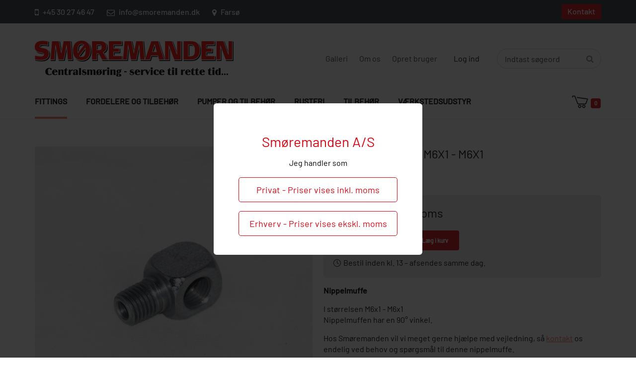

--- FILE ---
content_type: text/html; charset=utf-8
request_url: https://xn--smremanden-1cb.dk/produkter/forlaengere.sm10.070/nippelmuffe-smoeresystemer-smoeremanden-centralsmoering.sm100711
body_size: 49224
content:
<!Doctype HTML>
<html lang="da">
<head><title>
	90° nippelmuffe M6x1 - M6x1
</title>
    <style type="text/css">
body
{
	margin: 0px;
	padding: 0px;
}
</style>
<meta name="SKYPE_TOOLBAR" content="SKYPE_TOOLBAR_PARSER_COMPATIBLE" /><meta name="viewport" content="width=device-width, initial-scale=1.0, user-scalable=no" /><link rel="preload" href="/files/smb/fonts/fontawsome/fontawesome-webfont.woff2?v=4.7.0" as="font" type="font/woff2" crossorigin="" /><link rel="canonical" href="https://xn--smremanden-1cb.dk/produkter/forlaengere.sm10.070/nippelmuffe-smoeresystemer-smoeremanden-centralsmoering.sm100711" />

<meta name="Generator" content="SEEEMS.CMS" />
<!--    CMS based on SEEEMS.FRAMEWORK    -->
<!--     Make many CMS! Make any CMS!    -->
<!--        http://www.seeems.com        -->


<meta charset="utf-8" /><meta http-equiv="content-language" content="da" /><meta name="language" content="da" /><meta name="description" content="90° nippelmuffe M6x1 - M6x1 Hos Smøremanden vil vi meget gerne hjælpe med vejledning, så ring endelig ved behov og spørgsmål til denne nippelmuffe. Vi tilbyder alt indenfor service af smøresystemer og kan give dig en kompetent rådgivning indenfor installation og service af centralsmøring. " /><meta property="og:title" content="90° nippelmuffe M6x1 - M6x1"/><meta property="og:description" content="I størrelsen M6x1 - M6x1 Nippelmuffen har en 90° vinkel. Hos Smøremanden vil vi meget gerne hjælpe med vejledning, så kontakt os endelig ved behov og spørgsmål til denne nippelmuffe. Vi tilbyder alt indenfor service af smøresystemer og kan give dig en kompetent rådgivning indenfor installation og service af centralsmøring."/><meta property="og:image" content="https://xn--smremanden-1cb.dk



  /files/data/img/products/100711/100711.jpg
?can=eLtW_-_N5UGzzZwMwYEvpgGjn8gcGknAYGwDDNAzrCwsXFxcLV2cnUyMjJ1dwQjUtU3sFpGXJklxbl2CqpKVc4WqMRCgr6aZk5qcX6KYklifqZuen6BUX5KaXAONAHplhzQ0MopZdVkA7WAEk4JUWlmOkGIkgwJ5IVuQAggYfL"/><meta property="og:image:type" content="image/jpeg"/><link rel="shortcut icon" href="/files/smoremanden/layout/favicon-smoremanden.png?can=eLtW_-_N5UGzzZwNAMHPggChicBeDQTwKGYh7QWgsXS2MDJzMXCxMjJ1NzJ6KyB6p5WGOztCjHVkk_-_LTMntVi_-_ODe_-_COgmYGLO089JrMwvLdFPSyzLTM7P00WS0ivIS4ekgpKiUsxEABEkmK3IiikAqW9_-_OQ==" />
<!-- The initial config of Consent Mode -->
<script type='text/javascript'>

window.dataLayer = window.dataLayer || [];

function gtag()
{
   dataLayer.push(arguments);
}

gtag('consent', 'default', {
'ad_storage': 'denied',
'ad_user_data': 'denied',
'ad_personalization': 'denied',
'analytics_storage': 'denied',
'wait_for_update': 500
});

</script><script id="CookieConsent" src="https://policy.app.cookieinformation.com/uc.js" data-culture="da" type="text/javascript" data-gcm-version="2.0"></script>
<!-- Google Tag Manager -->
<script>(function(w,d,s,l,i){w[l]=w[l]||[];w[l].push({'gtm.start':
new Date().getTime(),event:'gtm.js'});var f=d.getElementsByTagName(s)[0],
j=d.createElement(s),dl=l!='dataLayer'?'&l='+l:'';j.async=true;j.src=
'https://www.googletagmanager.com/gtm.js?id='+i+dl;f.parentNode.insertBefore(j,f);
})(window,document,'script','dataLayer','GTM-WMJKVGQ');</script>
<!-- End Google Tag Manager -->

<script>
function googleTrackAddToCart(id, name, qty, price) {
  dataLayer.push({ ecommerce: null });
  dataLayer.push({
  'event': 'add_to_cart',
  'ecommerce':{                          // 'add' actionFieldObject measures.
      'items': [{                        //  adding a product to a shopping cart.
        'item_name': name,
        'item_id': id,
        'quantity': qty,
        'price': price
               }]
              }
               });
};

function googleTrackRemoveFromCart(id, name, qty) {
  dataLayer.push({ ecommerce: null });
  dataLayer.push({
  'event': 'remove_from_cart',
  'ecommerce':{                          // 'add' actionFieldObject measures.
      'items': [{                        //  adding a product to a shopping cart.
        'item_name': name,
        'item_id': id,
        'quantity': qty
               }]
              }
               });
};
</script>

                    <script>
                    function trackAddToCart(id, name, qty, price) 
                    {
                          if (price === undefined) 
                          {
                            price = 0;
                          } 
                          if (typeof googleTrackAddToCart === 'function') 
                          {     
                            googleTrackAddToCart(id, name, qty, price)
                          }
                        // This is to be done from Google Tag Manager to check cookie consent
                        //if (typeof facebookTrackAddToCart === 'function') 
                        //  {     
                        //    facebookTrackAddToCart(id, name, qty)
                        //  }

                    };

                    function trackRemoveFromCart(id, name, qty) 
                    {
                        if (typeof googleTrackRemoveFromCart === 'function') 
                          {     
                            googleTrackRemoveFromCart(id, name, qty)
                          }
                        // This is to be done from Google Tag Manager to check cookie consent
                        //if (typeof facebookTrackRemoveFromCart === 'function') 
                        //  {     
                        //    facebookTrackRemoveFromCart(id, name, qty)
                        // }                          
                    };
                    </script>
<script src="/script.axd?id=2199&amp;rn=638853142821867132" type="text/javascript">

</script><script src="/js/82F5F1F690AC4CBFFF0C1E408459F2A1/EEE.axd" type="text/javascript">

</script><link href="/style.axd?id=2199&amp;rn=638905067599373658" rel="stylesheet" type="text/css" /><link rel="stylesheet" type="text/css" href="/css/23C25447C62342692FDA896480FA880A/EEE.axd"/>
<meta name="google-site-verification" content="zPilgxfwoFKkW_cBYmXmK1JCjkph5RYAtn94_vvni4Y" />

<!-- Google Tag Manager (noscript) -->
<noscript><iframe src="https://www.googletagmanager.com/ns.html?id=GTM-TSGNT2Q5"
height="0" width="0" style="display:none;visibility:hidden"></iframe></noscript>
<!-- End Google Tag Manager (noscript) -->

<!-- Google Tag Manager -->
<script>(function(w,d,s,l,i){w[l]=w[l]||[];w[l].push({'gtm.start':
new Date().getTime(),event:'gtm.js'});var f=d.getElementsByTagName(s)[0],
j=d.createElement(s),dl=l!='dataLayer'?'&l='+l:'';j.async=true;j.src=
'https://www.googletagmanager.com/gtm.js?id='+i+dl;f.parentNode.insertBefore(j,f);
})(window,document,'script','dataLayer','GTM-TSGNT2Q5');</script>
<!-- End Google Tag Manager -->

<!-- TrustBox script -->
<script type="text/javascript" src="//widget.trustpilot.com/bootstrap/v5/tp.widget.bootstrap.min.js" async></script>
<!-- End TrustBox script -->

<!-- Structured data -->
<script type="application/ld+json">
{
  "@context": "https://schema.org/",
  "@type": "Service",
  "serviceType": "Smøresystemer",
  "provider": {
    "@type": "LocalBusiness",
    "name": "Smøremanden A/S",
    "image": "https://xn--smremanden-1cb.dk/files/smoremanden/layout/logo-smoeremanden.svg",
    "telephone": "30 27 46 47",
    "email": "info@smoremanden.dk",
    "address": {
      "@type": "PostalAddress",
      "streetAddress": "Søndergården 3",
      "addressLocality": "Farsø",
      "addressCountry": "Denmark",
      "postalCode": "9640"
    },
    "areaServed": {
      "@type": "Place",
      "name": "Nordjylland"
    },
    "hasOfferCatalog": {
      "@type": "OfferCatalog",
      "name": "Smøresystemer",
      "itemListElement": [
        {
          "@type": "Offer",
          "itemOffered": {
            "@type": "Service",
            "name": "Centralsmøring"
          }
        },
        {
          "@type": "Offer",
          "itemOffered": {
            "@type": "Service",
            "name": "Smøresystemer"
          }
        },
        {
          "@type": "Offer",
          "itemOffered": {
            "@type": "Service",
            "name": "Groeneveld"
          }
        },
        {
          "@type": "Offer",
          "itemOffered": {
            "@type": "Service",
            "name": "Graco"
          }
        },
        {
          "@type": "Offer",
          "itemOffered": {
            "@type": "Service",
            "name": "SKF Vogel"
          }
        },
        {
          "@type": "Offer",
          "itemOffered": {
            "@type": "Service",
            "name": "Beka max"
          }
        },
        {
          "@type": "Offer",
          "itemOffered": {
            "@type": "Service",
            "name": "Fedtsprøjte til centralsmøring"
          }
        },
        {
          "@type": "Offer",
          "itemOffered": {
            "@type": "Service",
            "name": "Centralsmøring pumpe"
          }
        },
        {
          "@type": "Offer",
          "itemOffered": {
            "@type": "Service",
            "name": "Centralsmøring skf"
          }
        }
      ]
    }
  }
}
</script> 
<!-- End Structured data --></head>
<body class="ProductPageV02">
    <form method="post" action="/produkter/forlaengere.sm10.070/nippelmuffe-smoeresystemer-smoeremanden-centralsmoering.sm100711" id="ctl05" enctype="multipart/form-data">
<div class="aspNetHidden">
<input type="hidden" name="__VIEWSTATE" id="__VIEWSTATE" value="/wEPDwUBMA9kFgJmD2QWAgIDDxYCHgZhY3Rpb24FYC9wcm9kdWt0ZXIvZm9ybGFlbmdlcmUuc20xMC4wNzAvbmlwcGVsbXVmZmUtc21vZXJlc3lzdGVtZXItc21vZXJlbWFuZGVuLWNlbnRyYWxzbW9lcmluZy5zbTEwMDcxMWRkP2rKkhgAVn2P9HDC2x/eBlxjFtcZxaiO6ml3sEwNLnM=" />
</div>

<div class="aspNetHidden">

	<input type="hidden" name="__VIEWSTATEGENERATOR" id="__VIEWSTATEGENERATOR" value="E2617C55" />
</div>
    <div class="eee-responsive-menu-wrapper">
    <div class="eee-body eee-body--default">
        





  <div class="eee-sticky-header-space eee-header-position--static eee-header-size--auto eee-horizontal-menu-position--sticky"></div>

<div class="eee-header-wrapper eee-header-position--static eee-header-size--auto eee-horizontal-menu-position--sticky">
    
    																		  <div class="eee-top">
    <div class="eee-page-width"> 
                  <div  class="eee-columns"  >
      <div  class="eee-columns__wrapper" >
        <div class="eee-grid eee-grid-3569 eee-flex-middle eee-grid-gutter-h-medium eee-grid-small-gutter-h-large eee-grid-gutter-v-medium eee-grid-small-gutter-v-large" data-eee-fit-height="marked_row">
        <div class="eee-mini-expand eee-small-expand eee-medium-expand eee-width-large-1-2">

                      <div style="width: 100%; text-align: left;" >
  <div class="Seeems-AdvancedBox" id="AdvancedBox-3549">
    <div  class="eee-columns"  >
      <div  class="eee-columns__wrapper" >
        <div class="eee-grid eee-grid-3548 eee-grid-gutter-h-medium eee-grid-small-gutter-h-large eee-grid-gutter-v-medium eee-grid-small-gutter-v-large" data-eee-fit-height="marked_row">
        <div class="eee-mini-auto eee-small-auto eee-medium-auto eee-large-auto">

                      

                                
    




  <a id="3551" class="eee-link  " href="tel:+4530274647"    ><i class="fa fa-mobile"></i> +45 30 27 46 47</a>
      </div>
          <div class="eee-mini-hidden-3548-2 eee-small-auto eee-medium-auto eee-large-auto">

                      

                                
    




  <a id="3552" class="eee-link  " href="mailto:info@smoremanden.dk"    ><i class="fa fa-envelope-o"></i> info@smoremanden.dk</a>
      </div>
          <div class="eee-mini-hidden-3548-3 eee-small-hidden-3548-3 eee-medium-hidden-3548-3 eee-large-auto">

                      

                                
    




  <a id="3666" class="eee-link  " href="#map"    ><i class="fa fa-map-marker"></i> Farsø</a>
      </div>
            </div>
      </div>
    </div>
  
                                                                                                                                                                                                                                                                                                              














  
      
    
                                                                  
                                                                  
  
    
  
  
  
  
    
    
      
  
  
                                                                                                                                                                                                                                                                                                                                                                                                                                                                                                                                                                                                                                                                                
                                                                                                                                                                                                                                                                                                                                                                                                                                                                                                                                                                                                                                                                                
  
  
                                                                                                    
                                                                      
                    
                          	                        
                                                                                                                                                                              
                                                                      
                    
                          	                        
                                                                                                                                                                              
                                                                      
                    
                          	                        
                                                                                                                                                                              
                                                                      
                    
                          	                        
                                                                                      
                      
    
                          
                  
    
    
  
                                                                                                                          
                                                                      
                    
                          	                        
                                                                                                                                                                              
                                                                      
                    
                          	                        
                                                                                                                                                                              
                                                                      
                    
                          	                        
                                                                                                                                                                              
                                                                      
                    
                          	                        
                                                                
                      
    
                          
                  
    
    
  
                                                                                                                                                
                                                                      
                    
                          	                        
                                                                                                                                                                              
                                                                      
                    
                          	                        
                                                                                                                                                                              
                                                                      
                    
                          	                        
                                                                                                                                                                              
                                                                      
                    
                          	                        
                                          
                      
    
                          
                  
    
    
  
  

  </div>
</div>









		
		
		
		









      </div>
          <div class="eee-mini-auto eee-small-auto eee-medium-auto eee-width-large-1-2">

                      <div style="width: 100%; text-align: right;" >
  <div class="Seeems-AdvancedBox" id="AdvancedBox-3550">

    




  
  <div id="3669" class="Seeems-TextLink eee-button eee-text-left">
            








<a id="eee-button-button-3669" class="eee-button__button eee-button__button--primary " href="/kontakt/"   
      style="min-width:Seeems.Framework.Xml.ViewportStringData;max-width:Seeems.Framework.Xml.ViewportStringData;"
    >
    
    
  Kontakt</a>

                                                                                                                                                                                                                                                                                                                                                    </div>

  </div>
</div>









		
		
		
		









      </div>
            </div>
      </div>
    </div>
  
                                                                                                                                                                                                                  














  
      
    
                                                                  
                                                                  
  
    
  
  
  
  
    
      
      
  
  
                                                                                                                                                                                                                                                                                                                                                                                                                                                                                                                                                                                                                                                                                
                                                                                                                                                                                                                                                                                                                                                                                                                                                                                                                                                                                                                                                                                
  
  
                                                                                                    
                                                                      
                    
                          	                              
                                                                                                                                                        
                                                                      
                    
                          	                              
                                                                                                                                                        
                                                                      
                    
                          	                              
                                                                                                                                                                  
                                                                      
                    
                                                                                                                                  
                      
    
                          
                  
    
    
  
                                                                                                                          
                                                                      
                    
                          	                        
                                                                                                                                                        
                                                                      
                    
                          	                        
                                                                                                                                                        
                                                                      
                    
                          	                        
                                                                                                                                                                  
                                                                      
                    
                                                                                                            
                      
    
                          
                  
    
    
  
  


          </div>
  </div>
      
  <div class="eee-header">
    <div class="eee-page-width">
      <div class="eee-header__grid eee-grid eee-grid-gutter-v-hide eee-flex-middle">
                                                                                                                  
                                                                                              
                                                                                              
                                                                                              
                                  
                                <p class="eee-header-logo" data-url="/">
          <a href="/">
                                                                                                    <img src="/files/smoremanden/layout/logo-smoeremanden.svg" alt="Smoremanden" />
                      </a>
        </p>
                
                            
                                                                                                                                                                                                                                                                                                                                                                                                                                                                                                                                                                                                                                                        <div id="top-menu" class="eee-top-menu" data-seeems-menu-more-item-options="{ moreItemText: 'Mere ...' }">
                              <ul class="css-menu" data-sm-options="{ mainMenuSubOffsetX: -15 }" data-sm-more-item-text="Mere ...">
            
              
                           
                                                                     
                 
                                                       

                        
                
                
                                                                                                                                                
                        
                
                
                           
         <li class=" not-selected has-children"  >
           <a class="not-selected" href="/galleri/">
                                                               Galleri
                                                         </a>
                                             <ul >
            
              
                  
                                                                     
                 
                                               

                        
                
                
                                                                                                                                                
                        
                
                
                           
         <li class=" not-selected"  >
           <a class="not-selected" href="/videogalleri/">
                                                               Videogalleri
                                                         </a>
                                 </li>
                        </ul>
                    </li>
                             
              
                           
                                                                     
                 
                                                       

                        
                
                
                                                                                                                                                
                        
                
                
                           
         <li class=" not-selected has-children"  >
           <a class="not-selected" href="/om-os/">
                                                               Om os
                                                         </a>
                                             <ul >
            
              
                  
                                                                     
                 
                                               

                        
                
                
                                                                                                                                                
                        
                
                
                           
         <li class=" not-selected"  >
           <a class="not-selected" href="/om-os/">
                                                               Om os
                                                         </a>
                                 </li>
                             
              
                  
                                                                     
                 
                                               

                        
                
                
                                                                                                                                                
                        
                
                
                           
         <li class=" not-selected"  >
           <a class="not-selected" href="/medarbejdere/">
                                                               Medarbejdere
                                                         </a>
                                 </li>
                             
              
                  
                                                                     
                 
                                               

                        
                
                
                                                                                                                                                
                        
                
                
                           
         <li class=" not-selected"  >
           <a class="not-selected" href="/centralsmoering/">
                                                               Centralsmøring
                                                         </a>
                                 </li>
                             
              
                  
                                                                     
                 
                                               

                        
                
                
                                                                                                                                                
                        
                
                
                           
         <li class=" not-selected"  >
           <a class="not-selected" href="/guide-til-webshop/">
                                                               Guide til webshop
                                                         </a>
                                 </li>
                        </ul>
                    </li>
                             
              
                  
                                                                     
                 
                                               

                        
                
                
                                                                                                                                                                        
                        
                
                
                           
         <li class=" not-selected eee-responsive-visibility---hide eee-responsive-visibility--l-hide"  >
           <a class="not-selected" href="/kontakt/">
                                                               Kontakt
                                                         </a>
                                 </li>
                             
              
                  
                                                                     
                 
                                               

                        
                
                
                                                                                                                                                
                        
                
                
                           
         <li class=" not-selected"  >
           <a class="not-selected" href="/opret-bruger/">
                                                               Opret bruger
                                                         </a>
                                 </li>
                             
              
                  
                                                                     
                 
                                               

                        
                
                
                                                                                                                                                
                        
                
                
                           
         <li class=" not-selected"  >
           <a class="not-selected" href="/log-ind/">
                                                               Log ind
                                                         </a>
                                 </li>
                        </ul>

            </div>
                          
        
                																		        <div class="eee-header__free-content">
                      
<div class="eee-search-form eee-search-form-relative" data-result-type="all" >
  <div class="eee-search-form__close"></div>
  <table class="eee-search-form__align-table">
   <tr>
     <td class="eee-search-form__content-td">
    <table class="eee-search-form__content">
            <tr>
        <td class="eee-search-form__input-td">
          <input type="text" class="eee-search-form__input" autocomplete="off" data-results-limit="5" data-minimum-characters="2" data-product-display-id="" data-url="/soeg.3623.aspx" id="eee-search-form__input-3658" placeholder="Indtast søgeord" />
        </td>
        <td class="eee-search-form__button-td"><div class="eee-search-form__button" data-id="3658"></div></td>
      </tr>
      
             <tr>
        <td colspan="2">
          <div id="eee-search-form-result"></div>
        </td>
      </tr>
          </table>
  </td>
  </tr>
  </table>
</div>

                  </div>
        
      </div>
      
        																		    <div class="eee-search">
              <div style="width: 100%; text-align: center;" >
  <div class="Seeems-AdvancedBox" id="AdvancedBox-3769">
    
  <script type="text/javascript">
          
              $(document).ready(function()
        {
            
            $(document).on('click','.eee-link-private-customer',function() {
              jQuery.ajax({
                  url: '/h/data/setcustomertype.axd',
                  data:{"customertype":"private"},
                  dataType: 'JSON',
                  success: function(data){
                    window.location.reload();
                  }
                });
            });
        
            $(document).on('click','.eee-link-business-customer',function() {
                  jQuery.ajax({
                      url: '/h/data/setcustomertype.axd',
                      data:{"customertype":"company"},
                      dataType: 'JSON',
                      success: function(data){
                        window.location.reload();
                      }
                    });
            });
            
  
            jQuery.magnificPopup.open({
            showCloseBtn: false,
            closeBtnInside: false,
            closeOnBgClick: false,
            items: {
              src: jQuery("<div class='eee-customer-type-popup'><h2 id=\"3942\" class=\" eee-heading__heading--major eee-text-center--all eee-text-small-center--all eee-text-color--primary\" >Smøremanden A/S    </h2>                                                                                                                     <div class=\"eee-paragraph__paragraphs eee-text-center--all eee-text-small-center--all eee-text-color--default\">          <p>Jeg handler som</p>      </div>                                                  <div class=\"eee-link-private-customer\">Privat - Priser vises &#10;&#13;inkl. moms</div><div class=\"eee-link-business-customer\">Erhverv - Priser vises &#10;&#13;ekskl. moms</div></div>"),
              type: 'inline'
            }
            });
            
        });
            </script>
  </div>
</div>









		
		
		
		










                            </div>
  
    </div>
  </div>
  <div class="eee-header-space"></div>
  
    <div id="main-menu" class="eee-main-menu" data-responsive-menu-effect-push="true">
    <div class="eee-page-width eee-clearfix">  
      <div id="eee-main-menu-content" data-seeems-menu-more-item-options="{ moreItemText: 'Mere ...' }">
                                  <ul class="css-menu" data-sm-options="{ mainMenuSubOffsetX: -15 }" data-sm-more-item-text="Mere ...">
            
              
                           
                                                                     
                 
                                                       

                        
                
                
                                                                                                                                                
                        
                
                
                                    
         <li class=" selected has-children has-mega-menu"  >
           <a class="selected" href="/produkter/fittings.sm10/">
                                                               Fittings
                                                         </a>
                                             <ul >
            
              
                           
                                                                     
                 
                                                       

                        
                
                
                                                                                                                                                
                        
                
                
                           
         <li class=" not-selected has-children"  >
           <a class="not-selected" href="/produkter/slangeomloeber-og-koblingsmoetrikker.sm10.010/">
                                                               Slangeomløber og koblingsmøtrikker
                                                         </a>
                                             <ul >
            
              
                  
                                                                     
                 
                                               

                        
                
                
                                                                                                                                                
                        
                
                
                           
         <li class=" not-selected"  >
           <a class="not-selected" href="/produkter/slangeomloeber-og-koblingsmoetrikker.sm10.010/slangeomloeber-smoeresystemer-centralsmoering-salg-service-smoeremanden.sm100050">
                                                               Slangeomløber - Ø8,75x4,1mm
                                                         </a>
                                 </li>
                             
              
                  
                                                                     
                 
                                               

                        
                
                
                                                                                                                                                
                        
                
                
                           
         <li class=" not-selected"  >
           <a class="not-selected" href="/produkter/slangeomloeber-og-koblingsmoetrikker.sm10.010/slangestuds-smoeresystemer-centralsmoering-smoeremanden.sm100060">
                                                               Slangeomløber til stor højtryksslange - Ø11,3x6,35mm
                                                         </a>
                                 </li>
                             
              
                  
                                                                     
                 
                                               

                        
                
                
                                                                                                                                                
                        
                
                
                           
         <li class=" not-selected"  >
           <a class="not-selected" href="/produkter/slangeomloeber-og-koblingsmoetrikker.sm10.010/safematic-slangeomloeber-81mm.sm4.125004.3">
                                                               Safematic slangeomløber - 8,1mm
                                                         </a>
                                 </li>
                             
              
                  
                                                                     
                 
                                               

                        
                
                
                                                                                                                                                
                        
                
                
                           
         <li class=" not-selected"  >
           <a class="not-selected" href="/produkter/slangeomloeber-og-koblingsmoetrikker.sm10.010/slangeomloeber-m--studs-oe6x5-32.smF113973">
                                                               Slangeomløber m. studs - Ø6x5/32"
                                                         </a>
                                 </li>
                             
              
                  
                                                                     
                 
                                               

                        
                
                
                                                                                                                                                
                        
                
                
                           
         <li class=" not-selected"  >
           <a class="not-selected" href="/produkter/slangeomloeber-og-koblingsmoetrikker.sm10.010/slangeomloeber-m--studs-oe6x1-4.smF177968">
                                                               Slangeomløber m. studs - Ø6x1/4"
                                                         </a>
                                 </li>
                             
              
                  
                                                                     
                 
                                               

                        
                
                
                                                                                                                                                
                        
                
                
                           
         <li class=" not-selected"  >
           <a class="not-selected" href="/produkter/slangeomloeber-og-koblingsmoetrikker.sm10.010/studs-oe5x1-4.smF178065">
                                                               Studs - Ø5x1/4"
                                                         </a>
                                 </li>
                        </ul>
                    </li>
                             
              
                           
                                                                     
                 
                                                       

                        
                
                
                                                                                                                                                
                        
                
                
                           
         <li class=" not-selected has-children"  >
           <a class="not-selected" href="/produkter/lige-slangestuds.sm10.020/">
                                                               Lige slangestuds
                                                         </a>
                                             <ul >
            
              
                  
                                                                     
                 
                                               

                        
                
                
                                                                                                                                                
                        
                
                
                           
         <li class=" not-selected"  >
           <a class="not-selected" href="/produkter/lige-slangestuds.sm10.020/slangestuds-centralsmoering-smoeresystemer-smoeremanden-salg-service.sm100051">
                                                               Lige slangestuds Ø6 - 8,6mm
                                                         </a>
                                 </li>
                             
              
                  
                                                                     
                 
                                               

                        
                
                
                                                                                                                                                
                        
                
                
                           
         <li class=" not-selected"  >
           <a class="not-selected" href="/produkter/lige-slangestuds.sm10.020/lige-slangestuds-oe8-86mm.sm100051-8">
                                                               Lige slangestuds Ø8 - 8,6mm
                                                         </a>
                                 </li>
                             
              
                  
                                                                     
                 
                                               

                        
                
                
                                                                                                                                                
                        
                
                
                           
         <li class=" not-selected"  >
           <a class="not-selected" href="/produkter/lige-slangestuds.sm10.020/lige-roerstuds-med-resses.sm100051-NUT_--_resses">
                                                               Lige rørstuds med resses
                                                         </a>
                                 </li>
                             
              
                  
                                                                     
                 
                                               

                        
                
                
                                                                                                                                                
                        
                
                
                           
         <li class=" not-selected"  >
           <a class="not-selected" href="/produkter/lige-slangestuds.sm10.020/slangestuds-smoeremanden-smoeresystemer-centralsmoering.sm100054">
                                                               Lige slangestuds Ø6 - 20mm
                                                         </a>
                                 </li>
                             
              
                  
                                                                     
                 
                                               

                        
                
                
                                                                                                                                                
                        
                
                
                           
         <li class=" not-selected"  >
           <a class="not-selected" href="/produkter/lige-slangestuds.sm10.020/slangestuds-smoeremanden-smoeresystemer-centralsmoering.sm100054-4">
                                                               Lige slangestuds 4mm
                                                         </a>
                                 </li>
                             
              
                  
                                                                     
                 
                                               

                        
                
                
                                                                                                                                                
                        
                
                
                           
         <li class=" not-selected"  >
           <a class="not-selected" href="/produkter/lige-slangestuds.sm10.020/lige-slangestuds-m--resses.sm100054-NUT_--_resses">
                                                               Lige slangestuds m. resses
                                                         </a>
                                 </li>
                             
              
                  
                                                                     
                 
                                               

                        
                
                
                                                                                                                                                
                        
                
                
                           
         <li class=" not-selected"  >
           <a class="not-selected" href="/produkter/lige-slangestuds.sm10.020/slangestuds-smoeremanden-smoeresystemer-centralsmoering.sm100061">
                                                               Slangestuds m. dobbelt gevind
                                                         </a>
                                 </li>
                             
              
                  
                                                                     
                 
                                               

                        
                
                
                                                                                                                                                
                        
                
                
                           
         <li class=" not-selected"  >
           <a class="not-selected" href="/produkter/lige-slangestuds.sm10.020/slangestuds-smoeremanden-smoeresystemer-centralsmoering.sm100064">
                                                               Lige slangestuds Ø6 - 11,3mm
                                                         </a>
                                 </li>
                             
              
                  
                                                                     
                 
                                               

                        
                
                
                                                                                                                                                
                        
                
                
                           
         <li class=" not-selected"  >
           <a class="not-selected" href="/produkter/lige-slangestuds.sm10.020/slangestuds-smoeremanden-smoeresystemer-centralsmoering.sm100074">
                                                               Lige slangestuds Ø8 - 11,3mm
                                                         </a>
                                 </li>
                             
              
                  
                                                                     
                 
                                               

                        
                
                
                                                                                                                                                
                        
                
                
                           
         <li class=" not-selected"  >
           <a class="not-selected" href="/produkter/lige-slangestuds.sm10.020/slangestuds-med-dobbelt-gevind-hss113-mm-slange.sm3510-061">
                                                               Slangestuds med dobbelt gevind HSS
11,3 mm slange 
                                                         </a>
                                 </li>
                             
              
                  
                                                                     
                 
                                               

                        
                
                
                                                                                                                                                
                        
                
                
                           
         <li class=" not-selected"  >
           <a class="not-selected" href="/produkter/lige-slangestuds.sm10.020/lige-slangestuds-m--omloeber.sm3510-101">
                                                               Lige slangestuds m. omløber
                                                         </a>
                                 </li>
                             
              
                  
                                                                     
                 
                                               

                        
                
                
                                                                                                                                                
                        
                
                
                           
         <li class=" not-selected"  >
           <a class="not-selected" href="/produkter/lige-slangestuds.sm10.020/lige-slangekobling-3-16.smF110001">
                                                               Lige slangekobling 3/16"
                                                         </a>
                                 </li>
                             
              
                  
                                                                     
                 
                                               

                        
                
                
                                                                                                                                                
                        
                
                
                           
         <li class=" not-selected"  >
           <a class="not-selected" href="/produkter/lige-slangestuds.sm10.020/pressehylse-i-staal.smF113941">
                                                               Pressehylse i stål 
                                                         </a>
                                 </li>
                             
              
                  
                                                                     
                 
                                               

                        
                
                
                                                                                                                                                
                        
                
                
                           
         <li class=" not-selected"  >
           <a class="not-selected" href="/produkter/lige-slangestuds.sm10.020/lige-slangestuds-oe10-1-4.smF115458">
                                                               Lige slangestuds Ø10 - 1/4"
                                                         </a>
                                 </li>
                             
              
                  
                                                                     
                 
                                               

                        
                
                
                                                                                                                                                
                        
                
                
                           
         <li class=" not-selected"  >
           <a class="not-selected" href="/produkter/lige-slangestuds.sm10.020/lige-slangestuds-oe10-3-8.smF120679">
                                                               Lige slangestuds Ø10 - 3/8"
                                                         </a>
                                 </li>
                        </ul>
                    </li>
                             
              
                           
                                                                     
                 
                                                       

                        
                
                
                                                                                                                                                
                        
                
                
                           
         <li class=" not-selected has-children"  >
           <a class="not-selected" href="/produkter/slangestuds-180.sm10.130/">
                                                               Slangestuds 180°
                                                         </a>
                                             <ul >
            
              
                  
                                                                     
                 
                                               

                        
                
                
                                                                                                                                                
                        
                
                
                           
         <li class=" not-selected"  >
           <a class="not-selected" href="/produkter/slangestuds-180.sm10.130/slangestuds-vinkel-180.sm3513-110">
                                                               Slangestuds - Vinkel 180°
                                                         </a>
                                 </li>
                        </ul>
                    </li>
                             
              
                           
                                                                     
                 
                                                       

                        
                
                
                                                                                                                                                
                        
                
                
                           
         <li class=" not-selected has-children"  >
           <a class="not-selected" href="/produkter/slangestuds-90.sm10.030/">
                                                               Slangestuds 90°
                                                         </a>
                                             <ul >
            
              
                  
                                                                     
                 
                                               

                        
                
                
                                                                                                                                                
                        
                
                
                           
         <li class=" not-selected"  >
           <a class="not-selected" href="/produkter/slangestuds-90.sm10.030/slangestuds-smoeresystemer-smoeremanden-centralsmoering-salg-service.sm100052">
                                                               Slangestuds 90° kort vinkel - Ø6/30mm
                                                         </a>
                                 </li>
                             
              
                  
                                                                     
                 
                                               

                        
                
                
                                                                                                                                                
                        
                
                
                           
         <li class=" not-selected"  >
           <a class="not-selected" href="/produkter/slangestuds-90.sm10.030/slangestuds-smoeremanden-centralsmoering-smoeresystemer.sm100053">
                                                               Slangestuds 90° mellem vinkel - Ø6/45mm 
                                                         </a>
                                 </li>
                             
              
                  
                                                                     
                 
                                               

                        
                
                
                                                                                                                                                
                        
                
                
                           
         <li class=" not-selected"  >
           <a class="not-selected" href="/produkter/slangestuds-90.sm10.030/slangestuds-90-mellem-vinkel-m--resses.sm100053-NUT_--_resses">
                                                               Slangestuds 90° mellem vinkel m. resses 
                                                         </a>
                                 </li>
                             
              
                  
                                                                     
                 
                                               

                        
                
                
                                                                                                                                                
                        
                
                
                           
         <li class=" not-selected"  >
           <a class="not-selected" href="/produkter/slangestuds-90.sm10.030/slangestuds-centralsmoering-smoeresystemer-smoeremanden.sm100056">
                                                               Slangestuds 90° lang vinkel - Ø6 
                                                         </a>
                                 </li>
                             
              
                  
                                                                     
                 
                                               

                        
                
                
                                                                                                                                                
                        
                
                
                           
         <li class=" not-selected"  >
           <a class="not-selected" href="/produkter/slangestuds-90.sm10.030/slangestuds-90-lang-vinkel-m--resses.sm100056-NUT_--_resses">
                                                               Slangestuds 90° lang vinkel m. resses
                                                         </a>
                                 </li>
                             
              
                  
                                                                     
                 
                                               

                        
                
                
                                                                                                                                                
                        
                
                
                           
         <li class=" not-selected"  >
           <a class="not-selected" href="/produkter/slangestuds-90.sm10.030/slangestuds-smoeremanden-smoeresystemer-centralsmoering.sm100059-4">
                                                               Slangestuds 90° vinkel - Ø4
                                                         </a>
                                 </li>
                             
              
                  
                                                                     
                 
                                               

                        
                
                
                                                                                                                                                
                        
                
                
                           
         <li class=" not-selected"  >
           <a class="not-selected" href="/produkter/slangestuds-90.sm10.030/slangestuds-smoeremanden-smoeresystemer-centralsmoering.sm100063">
                                                               Slangestuds 90° vinkel - Ø6/11,3mm
                                                         </a>
                                 </li>
                             
              
                  
                                                                     
                 
                                               

                        
                
                
                                                                                                                                                
                        
                
                
                           
         <li class=" not-selected"  >
           <a class="not-selected" href="/produkter/slangestuds-90.sm10.030/slangestuds-smoeremanden-smoeresystemer-centralsmoering.sm100073">
                                                               Slangestuds 90° vinkel - Ø8/11,3mm
                                                         </a>
                                 </li>
                             
              
                  
                                                                     
                 
                                               

                        
                
                
                                                                                                                                                
                        
                
                
                           
         <li class=" not-selected"  >
           <a class="not-selected" href="/produkter/slangestuds-90.sm10.030/slangestuds-90-vinkel.smF112440">
                                                               Slangestuds 90° vinkel
                                                         </a>
                                 </li>
                        </ul>
                    </li>
                             
              
                           
                                                                     
                 
                                                       

                        
                
                
                                                                                                                                                
                        
                
                
                           
         <li class=" not-selected has-children"  >
           <a class="not-selected" href="/produkter/slangestuds-45.sm10.040/">
                                                               Slangestuds 45°
                                                         </a>
                                             <ul >
            
              
                  
                                                                     
                 
                                               

                        
                
                
                                                                                                                                                
                        
                
                
                           
         <li class=" not-selected"  >
           <a class="not-selected" href="/produkter/slangestuds-45.sm10.040/slangestuds-smoeremanden-smoeresystemer-centralsmoering.sm100057">
                                                               Slangestuds 45° kort vinkel - Ø6
                                                         </a>
                                 </li>
                             
              
                  
                                                                     
                 
                                               

                        
                
                
                                                                                                                                                
                        
                
                
                           
         <li class=" not-selected"  >
           <a class="not-selected" href="/produkter/slangestuds-45.sm10.040/slangestuds-smoeremanden-smoeresystemer-centralsmoering.sm100058">
                                                               Slangestuds 45° lang vinkel - Ø6
                                                         </a>
                                 </li>
                        </ul>
                    </li>
                             
              
                           
                                                                     
                 
                                                       

                        
                
                
                                                                                                                                                
                        
                
                
                           
         <li class=" not-selected has-children"  >
           <a class="not-selected" href="/produkter/lige-forskruninger.sm10.050/">
                                                               Lige forskruninger
                                                         </a>
                                             <ul >
            
              
                  
                                                                     
                 
                                               

                        
                
                
                                                                                                                                                
                        
                
                
                           
         <li class=" not-selected"  >
           <a class="not-selected" href="/produkter/lige-forskruninger.sm10.050/lige-forskruning-m6x1-oe4.sm104001">
                                                               Lige forskruning M6x1 - Ø4
                                                         </a>
                                 </li>
                             
              
                  
                                                                     
                 
                                               

                        
                
                
                                                                                                                                                
                        
                
                
                           
         <li class=" not-selected"  >
           <a class="not-selected" href="/produkter/lige-forskruninger.sm10.050/lige-forskruning-m8x1-oe4.sm104002">
                                                               Lige forskruning M8x1 - Ø4
                                                         </a>
                                 </li>
                             
              
                  
                                                                     
                 
                                               

                        
                
                
                                                                                                                                                
                        
                
                
                           
         <li class=" not-selected"  >
           <a class="not-selected" href="/produkter/lige-forskruninger.sm10.050/lige-forskruning-m10x1-oe4.sm104003">
                                                               Lige forskruning M10x1 - Ø4 
                                                         </a>
                                 </li>
                             
              
                  
                                                                     
                 
                                               

                        
                
                
                                                                                                                                                
                        
                
                
                           
         <li class=" not-selected"  >
           <a class="not-selected" href="/produkter/lige-forskruninger.sm10.050/lige-forskruning-1-8-oe4.sm104004">
                                                               Lige forskruning 1/8" - Ø4
                                                         </a>
                                 </li>
                             
              
                  
                                                                     
                 
                                               

                        
                
                
                                                                                                                                                
                        
                
                
                           
         <li class=" not-selected"  >
           <a class="not-selected" href="/produkter/lige-forskruninger.sm10.050/lige-forskruning-m6x1-oe6.sm106001">
                                                               Lige forskruning M6x1 - Ø6
                                                         </a>
                                 </li>
                             
              
                  
                                                                     
                 
                                               

                        
                
                
                                                                                                                                                
                        
                
                
                           
         <li class=" not-selected"  >
           <a class="not-selected" href="/produkter/lige-forskruninger.sm10.050/lige-forskruning-m8x1-oe6.sm106002">
                                                               Lige forskruning M8x1 - Ø6
                                                         </a>
                                 </li>
                             
              
                  
                                                                     
                 
                                               

                        
                
                
                                                                                                                                                
                        
                
                
                           
         <li class=" not-selected"  >
           <a class="not-selected" href="/produkter/lige-forskruninger.sm10.050/lige-forskruning-m8x125-oe6.sm106002-8x1--_--25">
                                                               Lige forskruning M8x1,25 - Ø6
                                                         </a>
                                 </li>
                             
              
                  
                                                                     
                 
                                               

                        
                
                
                                                                                                                                                
                        
                
                
                           
         <li class=" not-selected"  >
           <a class="not-selected" href="/produkter/lige-forskruninger.sm10.050/lige-forskruning-m10x1-oe6.sm106003">
                                                               Lige forskruning M10x1 - Ø6
                                                         </a>
                                 </li>
                             
              
                  
                                                                     
                 
                                               

                        
                
                
                                                                                                                                                
                        
                
                
                           
         <li class=" not-selected"  >
           <a class="not-selected" href="/produkter/lige-forskruninger.sm10.050/lige-forskruning-1-8-oe6.sm106004">
                                                               Lige forskruning 1/8" - Ø6
                                                         </a>
                                 </li>
                             
              
                  
                                                                     
                 
                                               

                        
                
                
                                                                                                                                                
                        
                
                
                           
         <li class=" not-selected"  >
           <a class="not-selected" href="/produkter/lige-forskruninger.sm10.050/lige-forskruning-1-4-oe6-ll.sm106005LL">
                                                               Lige forskruning 1/4" - Ø6 LL
                                                         </a>
                                 </li>
                             
              
                  
                                                                     
                 
                                               

                        
                
                
                                                                                                                                                
                        
                
                
                           
         <li class=" not-selected"  >
           <a class="not-selected" href="/produkter/lige-forskruninger.sm10.050/lige-forskruning-m12x15-oe6.sm1010000047">
                                                               Lige forskruning M12x1,5 - Ø6
                                                         </a>
                                 </li>
                             
              
                  
                                                                     
                 
                                               

                        
                
                
                                                                                                                                                
                        
                
                
                           
         <li class=" not-selected"  >
           <a class="not-selected" href="/produkter/lige-forskruninger.sm10.050/lige-forskruning-1-8-oe6.sm106004L">
                                                               Lige forskruning 1/8" - Ø6
                                                         </a>
                                 </li>
                             
              
                  
                                                                     
                 
                                               

                        
                
                
                                                                                                                                                
                        
                
                
                           
         <li class=" not-selected"  >
           <a class="not-selected" href="/produkter/lige-forskruninger.sm10.050/lige-forskruning-3-8-oe6.sm106008-L">
                                                               Lige forskruning 3/8" - Ø6
                                                         </a>
                                 </li>
                             
              
                  
                                                                     
                 
                                               

                        
                
                
                                                                                                                                                
                        
                
                
                           
         <li class=" not-selected"  >
           <a class="not-selected" href="/produkter/lige-forskruninger.sm10.050/lige-forskruning-m6x1-3-16.smF102455">
                                                               Lige forskruning M6x1 - 3/16"
                                                         </a>
                                 </li>
                             
              
                  
                                                                     
                 
                                               

                        
                
                
                                                                                                                                                
                        
                
                
                           
         <li class=" not-selected"  >
           <a class="not-selected" href="/produkter/lige-forskruninger.sm10.050/lige-forskruning-m6x1-3-16.smF103440">
                                                               Lige forskruning M6x1 - 3/16"
                                                         </a>
                                 </li>
                             
              
                  
                                                                     
                 
                                               

                        
                
                
                                                                                                                                                
                        
                
                
                           
         <li class=" not-selected"  >
           <a class="not-selected" href="/produkter/lige-forskruninger.sm10.050/lige-forskruning-m8x1-3-16.smF000436">
                                                               Lige forskruning M8x1 - 3/16"
                                                         </a>
                                 </li>
                             
              
                  
                                                                     
                 
                                               

                        
                
                
                                                                                                                                                
                        
                
                
                           
         <li class=" not-selected"  >
           <a class="not-selected" href="/produkter/lige-forskruninger.sm10.050/lige-forskruning-m10x1-3-16.smF000221">
                                                               Lige forskruning M10x1 - 3/16"
                                                         </a>
                                 </li>
                             
              
                  
                                                                     
                 
                                               

                        
                
                
                                                                                                                                                
                        
                
                
                           
         <li class=" not-selected"  >
           <a class="not-selected" href="/produkter/lige-forskruninger.sm10.050/lige-forskruning-r1-8-3-16.smF000604">
                                                               Lige forskruning R1/8" - 3/16"
                                                         </a>
                                 </li>
                             
              
                  
                                                                     
                 
                                               

                        
                
                
                                                                                                                                                
                        
                
                
                           
         <li class=" not-selected"  >
           <a class="not-selected" href="/produkter/lige-forskruninger.sm10.050/lige-forskruning-1-8-3-16.smF605603">
                                                               Lige forskruning 1/8" - 3/16"
                                                         </a>
                                 </li>
                             
              
                  
                                                                     
                 
                                               

                        
                
                
                                                                                                                                                
                        
                
                
                           
         <li class=" not-selected"  >
           <a class="not-selected" href="/produkter/lige-forskruninger.sm10.050/lige-forskruning-g1-4-oe8-8l.smF110294">
                                                               Lige forskruning G1/4" - Ø8 8L
                                                         </a>
                                 </li>
                             
              
                  
                                                                     
                 
                                               

                        
                
                
                                                                                                                                                
                        
                
                
                           
         <li class=" not-selected"  >
           <a class="not-selected" href="/produkter/lige-forskruninger.sm10.050/smoeresystemer-centralsmoering-salg-service-smoeremanden.sm04012020806">
                                                               Lige forskruning R1/4" - Ø8 8L 
                                                         </a>
                                 </li>
                             
              
                  
                                                                     
                 
                                               

                        
                
                
                                                                                                                                                
                        
                
                
                           
         <li class=" not-selected"  >
           <a class="not-selected" href="/produkter/lige-forskruninger.sm10.050/lige-forskruning-m10x1-oe8.sm108003">
                                                               Lige forskruning M10x1 - Ø8
                                                         </a>
                                 </li>
                             
              
                  
                                                                     
                 
                                               

                        
                
                
                                                                                                                                                
                        
                
                
                           
         <li class=" not-selected"  >
           <a class="not-selected" href="/produkter/lige-forskruninger.sm10.050/lige-forskruning-m4x1-1-8.smF117734">
                                                               Lige forskruning M4x1 - 1/8"
                                                         </a>
                                 </li>
                             
              
                  
                                                                     
                 
                                               

                        
                
                
                                                                                                                                                
                        
                
                
                           
         <li class=" not-selected"  >
           <a class="not-selected" href="/produkter/lige-forskruninger.sm10.050/lige-forskruning-1-4-oe10.smF600760">
                                                               Lige forskruning 1/4" - Ø10
                                                         </a>
                                 </li>
                        </ul>
                    </li>
                             
              
                           
                                                                     
                 
                                                       

                        
                
                
                                                                                                                                                
                        
                
                
                           
         <li class=" not-selected has-children"  >
           <a class="not-selected" href="/produkter/vinkel-forskruninger.sm10.060/">
                                                               Vinkel forskruninger
                                                         </a>
                                             <ul >
            
              
                  
                                                                     
                 
                                               

                        
                
                
                                                                                                                                                
                        
                
                
                           
         <li class=" not-selected"  >
           <a class="not-selected" href="/produkter/vinkel-forskruninger.sm10.060/vinkel-forskruning-m6x1-oe4.sm104101">
                                                               Vinkel forskruning M6x1 - Ø4
                                                         </a>
                                 </li>
                             
              
                  
                                                                     
                 
                                               

                        
                
                
                                                                                                                                                
                        
                
                
                           
         <li class=" not-selected"  >
           <a class="not-selected" href="/produkter/vinkel-forskruninger.sm10.060/vinkel-forskruning-m8x1-oe4.sm104102">
                                                               Vinkel forskruning M8x1 - Ø4
                                                         </a>
                                 </li>
                             
              
                  
                                                                     
                 
                                               

                        
                
                
                                                                                                                                                
                        
                
                
                           
         <li class=" not-selected"  >
           <a class="not-selected" href="/produkter/vinkel-forskruninger.sm10.060/vinkel-forskruning-m10x1-oe4.sm104103">
                                                               Vinkel forskruning M10x1 - Ø4
                                                         </a>
                                 </li>
                             
              
                  
                                                                     
                 
                                               

                        
                
                
                                                                                                                                                
                        
                
                
                           
         <li class=" not-selected"  >
           <a class="not-selected" href="/produkter/vinkel-forskruninger.sm10.060/vinkel-forskruning-1-8-oe4.sm104104">
                                                               Vinkel forskruning 1/8" - Ø4 
                                                         </a>
                                 </li>
                             
              
                  
                                                                     
                 
                                               

                        
                
                
                                                                                                                                                
                        
                
                
                           
         <li class=" not-selected"  >
           <a class="not-selected" href="/produkter/vinkel-forskruninger.sm10.060/vinkel-forskruning-m--stilbar-snap-m10x1-oe4.sm104113">
                                                               Vinkel forskruning m. stilbar snap M10x1 - Ø4
                                                         </a>
                                 </li>
                             
              
                  
                                                                     
                 
                                               

                        
                
                
                                                                                                                                                
                        
                
                
                           
         <li class=" not-selected"  >
           <a class="not-selected" href="/produkter/vinkel-forskruninger.sm10.060/centralsmoering-smoeresystemer-vinkelforskruening.sm104121">
                                                               Vinkel forskruning M6x1 - M8x1
                                                         </a>
                                 </li>
                             
              
                  
                                                                     
                 
                                               

                        
                
                
                                                                                                                                                
                        
                
                
                           
         <li class=" not-selected"  >
           <a class="not-selected" href="/produkter/vinkel-forskruninger.sm10.060/vinkel-forskruning-m8x1-m8x1.sm104122">
                                                               Vinkel forskruning M8x1 - M8x1
                                                         </a>
                                 </li>
                             
              
                  
                                                                     
                 
                                               

                        
                
                
                                                                                                                                                
                        
                
                
                           
         <li class=" not-selected"  >
           <a class="not-selected" href="/produkter/vinkel-forskruninger.sm10.060/vinkel-forskruning-m10x1-m8x1.sm104123">
                                                               Vinkel forskruning M10x1 - M8x1
                                                         </a>
                                 </li>
                             
              
                  
                                                                     
                 
                                               

                        
                
                
                                                                                                                                                
                        
                
                
                           
         <li class=" not-selected"  >
           <a class="not-selected" href="/produkter/vinkel-forskruninger.sm10.060/vinkel-forskruning-m6x1-oe6.sm106101">
                                                               Vinkel forskruning M6x1 - Ø6
                                                         </a>
                                 </li>
                             
              
                  
                                                                     
                 
                                               

                        
                
                
                                                                                                                                                
                        
                
                
                           
         <li class=" not-selected"  >
           <a class="not-selected" href="/produkter/vinkel-forskruninger.sm10.060/vinkel-forskruning-m8x1-oe6.sm106102">
                                                               Vinkel forskruning M8x1 - Ø6
                                                         </a>
                                 </li>
                             
              
                  
                                                                     
                 
                                               

                        
                
                
                                                                                                                                                
                        
                
                
                           
         <li class=" not-selected"  >
           <a class="not-selected" href="/produkter/vinkel-forskruninger.sm10.060/vinkel-forskruning-m10x1-oe6.sm106103">
                                                               Vinkel forskruning M10x1 - Ø6
                                                         </a>
                                 </li>
                             
              
                  
                                                                     
                 
                                               

                        
                
                
                                                                                                                                                
                        
                
                
                           
         <li class=" not-selected"  >
           <a class="not-selected" href="/produkter/vinkel-forskruninger.sm10.060/vinkel-forskruning-1-8-oe6.sm106104">
                                                               Vinkel forskruning 1/8" - Ø6
                                                         </a>
                                 </li>
                             
              
                  
                                                                     
                 
                                               

                        
                
                
                                                                                                                                                
                        
                
                
                           
         <li class=" not-selected"  >
           <a class="not-selected" href="/produkter/vinkel-forskruninger.sm10.060/vinkel-forskruning-1-4-oe6.sm106105L">
                                                               Vinkel forskruning 1/4" - Ø6
                                                         </a>
                                 </li>
                             
              
                  
                                                                     
                 
                                               

                        
                
                
                                                                                                                                                
                        
                
                
                           
         <li class=" not-selected"  >
           <a class="not-selected" href="/produkter/vinkel-forskruninger.sm10.060/vinkel-forskruning-oe4x-r1-8-4mm-til-r1-8.sm226-13756-3">
                                                               Vinkel Forskruning Ø4X-R1/8" 4mm til R1/8"
                                                         </a>
                                 </li>
                             
              
                  
                                                                     
                 
                                               

                        
                
                
                                                                                                                                                
                        
                
                
                           
         <li class=" not-selected"  >
           <a class="not-selected" href="/produkter/vinkel-forskruninger.sm10.060/safematic-vinkel-forskruning-kkl-8.sm30490150">
                                                               Safematic vinkel forskruning KKL 8
                                                         </a>
                                 </li>
                             
              
                  
                                                                     
                 
                                               

                        
                
                
                                                                                                                                                
                        
                
                
                           
         <li class=" not-selected"  >
           <a class="not-selected" href="/produkter/vinkel-forskruninger.sm10.060/safematic-vinkel-forskruning-8ll-r1-8.sm30490726">
                                                               Safematic vinkel forskruning 8LL - R1/8"
                                                         </a>
                                 </li>
                             
              
                  
                                                                     
                 
                                               

                        
                
                
                                                                                                                                                
                        
                
                
                           
         <li class=" not-selected"  >
           <a class="not-selected" href="/produkter/vinkel-forskruninger.sm10.060/vinkel-forskruning-1-4-oe6.sm9280030">
                                                               Vinkel forskruning 1/4" - Ø6 
                                                         </a>
                                 </li>
                             
              
                  
                                                                     
                 
                                               

                        
                
                
                                                                                                                                                
                        
                
                
                           
         <li class=" not-selected"  >
           <a class="not-selected" href="/produkter/vinkel-forskruninger.sm10.060/90-vinkel-forskruning-m8x1-8x1mm.smF000400">
                                                               90° vinkel forskruning M8x1 - 8x1mm 
                                                         </a>
                                 </li>
                             
              
                  
                                                                     
                 
                                               

                        
                
                
                                                                                                                                                
                        
                
                
                           
         <li class=" not-selected"  >
           <a class="not-selected" href="/produkter/vinkel-forskruninger.sm10.060/vinkel-forskruning-m8x1-3-16.smF104170">
                                                               Vinkel forskruning M8x1 - 3/16"
                                                         </a>
                                 </li>
                             
              
                  
                                                                     
                 
                                               

                        
                
                
                                                                                                                                                
                        
                
                
                           
         <li class=" not-selected"  >
           <a class="not-selected" href="/produkter/vinkel-forskruninger.sm10.060/vinkel-forskruning-m10x1-3-16.smF101363">
                                                               Vinkel forskruning M10x1 - 3/16"
                                                         </a>
                                 </li>
                             
              
                  
                                                                     
                 
                                               

                        
                
                
                                                                                                                                                
                        
                
                
                           
         <li class=" not-selected"  >
           <a class="not-selected" href="/produkter/vinkel-forskruninger.sm10.060/vinkel-forskruning-m8x1-3-16.smF101370">
                                                               Vinkel forskruning M8x1 - 3/16"
                                                         </a>
                                 </li>
                             
              
                  
                                                                     
                 
                                               

                        
                
                
                                                                                                                                                
                        
                
                
                           
         <li class=" not-selected"  >
           <a class="not-selected" href="/produkter/vinkel-forskruninger.sm10.060/vinkel-forskruning-r1-8-3-16.smF101410">
                                                               Vinkel forskruning R1/8" - 3/16"
                                                         </a>
                                 </li>
                             
              
                  
                                                                     
                 
                                               

                        
                
                
                                                                                                                                                
                        
                
                
                           
         <li class=" not-selected"  >
           <a class="not-selected" href="/produkter/vinkel-forskruninger.sm10.060/vinkel-forskruning-1-8-oe6.smF102826">
                                                               Vinkel forskruning 1/8" - Ø6
                                                         </a>
                                 </li>
                             
              
                  
                                                                     
                 
                                               

                        
                
                
                                                                                                                                                
                        
                
                
                           
         <li class=" not-selected"  >
           <a class="not-selected" href="/produkter/vinkel-forskruninger.sm10.060/vinkel-forskruning-3-16-1-8.smF104146">
                                                               Vinkel forskruning 3/16" - 1/8"
                                                         </a>
                                 </li>
                             
              
                  
                                                                     
                 
                                               

                        
                
                
                                                                                                                                                
                        
                
                
                           
         <li class=" not-selected"  >
           <a class="not-selected" href="/produkter/vinkel-forskruninger.sm10.060/vinkel-forskruning-5-16-g1-4.smF104440">
                                                               Vinkel forskruning 5/16" - G1/4"
                                                         </a>
                                 </li>
                             
              
                  
                                                                     
                 
                                               

                        
                
                
                                                                                                                                                
                        
                
                
                           
         <li class=" not-selected"  >
           <a class="not-selected" href="/produkter/vinkel-forskruninger.sm10.060/vinkel-forskruning-m6x1-oe6.smF114875">
                                                               Vinkel forskruning M6x1 - Ø6
                                                         </a>
                                 </li>
                             
              
                  
                                                                     
                 
                                               

                        
                
                
                                                                                                                                                
                        
                
                
                           
         <li class=" not-selected"  >
           <a class="not-selected" href="/produkter/vinkel-forskruninger.sm10.060/vinkel-forskruning-90-e-10-r1-4.smF104988">
                                                               Vinkel forskruning 90° E-10 - R1/4"
                                                         </a>
                                 </li>
                             
              
                  
                                                                     
                 
                                               

                        
                
                
                                                                                                                                                
                        
                
                
                           
         <li class=" not-selected"  >
           <a class="not-selected" href="/produkter/vinkel-forskruninger.sm10.060/smoeresystemer-centralsmoering-salg-service-smoeremanden.sm106112">
                                                               Vinkel forskruning m. stilbar snap M8x1 - Ø6
                                                         </a>
                                 </li>
                             
              
                  
                                                                     
                 
                                               

                        
                
                
                                                                                                                                                
                        
                
                
                           
         <li class=" not-selected"  >
           <a class="not-selected" href="/produkter/vinkel-forskruninger.sm10.060/smoeresystemer-centralsmoering-salg-service-smoeremanden.sm106113">
                                                               Vinkel forskruning m. stilbar snap M10x1 - Ø6
                                                         </a>
                                 </li>
                             
              
                  
                                                                     
                 
                                               

                        
                
                
                                                                                                                                                
                        
                
                
                           
         <li class=" not-selected"  >
           <a class="not-selected" href="/produkter/vinkel-forskruninger.sm10.060/vinkel-forskruening-smoeremanden-smoeresystemer-centralsmoering.sm100210071">
                                                               Vinkel forskruning M8x1,25
                                                         </a>
                                 </li>
                             
              
                  
                                                                     
                 
                                               

                        
                
                
                                                                                                                                                
                        
                
                
                           
         <li class=" not-selected"  >
           <a class="not-selected" href="/produkter/vinkel-forskruninger.sm10.060/vinkel-forskruning-m--stilbar-snap-m6x1-oe4.sm104111">
                                                               Vinkel forskruning m. stilbar snap M6x1 - Ø4
                                                         </a>
                                 </li>
                             
              
                  
                                                                     
                 
                                               

                        
                
                
                                                                                                                                                
                        
                
                
                           
         <li class=" not-selected"  >
           <a class="not-selected" href="/produkter/vinkel-forskruninger.sm10.060/vinkel-forskruning-m--stilbar-snap-m8x1-oe4.sm104112">
                                                               Vinkel forskruning m. stilbar snap M8x1 - Ø4
                                                         </a>
                                 </li>
                             
              
                  
                                                                     
                 
                                               

                        
                
                
                                                                                                                                                
                        
                
                
                           
         <li class=" not-selected"  >
           <a class="not-selected" href="/produkter/vinkel-forskruninger.sm10.060/vinkelforskruening-centralsmoering-smoeresystemer.smF106101-1">
                                                               Vinkel forskruning M6x1 - 3/16"
                                                         </a>
                                 </li>
                             
              
                  
                                                                     
                 
                                               

                        
                
                
                                                                                                                                                
                        
                
                
                           
         <li class=" not-selected"  >
           <a class="not-selected" href="/produkter/vinkel-forskruninger.sm10.060/smoeresystemer-centralsmoering-salg-service-smoeremanden.sm04012220606">
                                                               Vinkel forskruning R1/8" - Ø8
                                                         </a>
                                 </li>
                             
              
                  
                                                                     
                 
                                               

                        
                
                
                                                                                                                                                
                        
                
                
                           
         <li class=" not-selected"  >
           <a class="not-selected" href="/produkter/vinkel-forskruninger.sm10.060/vinkel-forskruning-1-4-oe8.smF104567">
                                                               Vinkel forskruning 1/4" - Ø8
                                                         </a>
                                 </li>
                             
              
                  
                                                                     
                 
                                               

                        
                
                
                                                                                                                                                
                        
                
                
                           
         <li class=" not-selected"  >
           <a class="not-selected" href="/produkter/vinkel-forskruninger.sm10.060/vinkel-forskruning-m10x1-oe8.sm108103">
                                                               Vinkel forskruning M10x1 - Ø8
                                                         </a>
                                 </li>
                             
              
                  
                                                                     
                 
                                               

                        
                
                
                                                                                                                                                
                        
                
                
                           
         <li class=" not-selected"  >
           <a class="not-selected" href="/produkter/vinkel-forskruninger.sm10.060/vinkel-forskruning-1-4-oe8.smF115464">
                                                               Vinkel forskruning 1/4" - Ø8
                                                         </a>
                                 </li>
                        </ul>
                    </li>
                             
              
                           
                                                                     
                 
                                                       

                        
                
                
                                                                                                                                                
                        
                
                
                           
         <li class=" selected has-children"  >
           <a class="selected" href="/produkter/forlaengere.sm10.070/">
                                                               Forlængere
                                                         </a>
                                             <ul >
            
              
                  
                                                                     
                 
                                               

                        
                
                
                                                                                                                                                
                        
                
                
                           
         <li class=" not-selected"  >
           <a class="not-selected" href="/produkter/forlaengere.sm10.070/forlaenger-m8x1-1-8.sm100155">
                                                               Forlænger M8x1 - 1/8"
                                                         </a>
                                 </li>
                             
              
                  
                                                                     
                 
                                               

                        
                
                
                                                                                                                                                
                        
                
                
                           
         <li class=" not-selected"  >
           <a class="not-selected" href="/produkter/forlaengere.sm10.070/forlaenger-70mm-1-8.smF111781">
                                                               Forlænger 70mm - 1/8"
                                                         </a>
                                 </li>
                             
              
                  
                                                                     
                 
                                               

                        
                
                
                                                                                                                                                
                        
                
                
                           
         <li class=" not-selected"  >
           <a class="not-selected" href="/produkter/forlaengere.sm10.070/smoeresystemer-centralsmoering-salg-service-smoeremanden.sm04011600506">
                                                               24mm forlænger M6x1 - M10x1
                                                         </a>
                                 </li>
                             
              
                  
                                                                     
                 
                                               

                        
                
                
                                                                                                                                                
                        
                
                
                           
         <li class=" not-selected"  >
           <a class="not-selected" href="/produkter/forlaengere.sm10.070/forlaenger-smoeresystemer-smoeremanden-centralsmoering.sm100120">
                                                               Forlænger M6x1 - M8x1
                                                         </a>
                                 </li>
                             
              
                  
                                                                     
                 
                                               

                        
                
                
                                                                                                                                                
                        
                
                
                           
         <li class=" not-selected"  >
           <a class="not-selected" href="/produkter/forlaengere.sm10.070/forlaenger-smoeresystemer-smoeremanden-centralsmoering.sm100130">
                                                               18mm forlænger M8x1 - M8x1
                                                         </a>
                                 </li>
                             
              
                  
                                                                     
                 
                                               

                        
                
                
                                                                                                                                                
                        
                
                
                           
         <li class=" not-selected"  >
           <a class="not-selected" href="/produkter/forlaengere.sm10.070/forlaenger-smoeremanden-smoeresystemer-centralsmoering.sm100132">
                                                               32mm forlænger M8x1 - M8x1
                                                         </a>
                                 </li>
                             
              
                  
                                                                     
                 
                                               

                        
                
                
                                                                                                                                                
                        
                
                
                           
         <li class=" not-selected"  >
           <a class="not-selected" href="/produkter/forlaengere.sm10.070/forlaenger-smoeremanden-smoeresystemer-centralsmoering.sm100140">
                                                               18mm forlænger M10x1 - M8x1 indv.
                                                         </a>
                                 </li>
                             
              
                  
                                                                     
                 
                                               

                        
                
                
                                                                                                                                                
                        
                
                
                           
         <li class=" not-selected"  >
           <a class="not-selected" href="/produkter/forlaengere.sm10.070/forlaenger-smoeremanden-smoeresystemer-centralsmoering.sm100141">
                                                               23mm forlænger M10x1 - M10x1
                                                         </a>
                                 </li>
                             
              
                  
                                                                     
                 
                                               

                        
                
                
                                                                                                                                                
                        
                
                
                           
         <li class=" not-selected"  >
           <a class="not-selected" href="/produkter/forlaengere.sm10.070/forlaenger-smoeremanden-smoeresystemer-centralsmoering.sm100142">
                                                               18mm forlænger M10x1 - M10x1
                                                         </a>
                                 </li>
                             
              
                  
                                                                     
                 
                                               

                        
                
                
                                                                                                                                                
                        
                
                
                           
         <li class=" not-selected"  >
           <a class="not-selected" href="/produkter/forlaengere.sm10.070/forlaenger-smoeresystemer-smoeremanden-centralsmoering.sm100144">
                                                               20mm forlænger M10x1 - 1/4"
                                                         </a>
                                 </li>
                             
              
                  
                                                                     
                 
                                               

                        
                
                
                                                                                                                                                
                        
                
                
                           
         <li class=" not-selected"  >
           <a class="not-selected" href="/produkter/forlaengere.sm10.070/forlaenger-smoeremanden-smoeresystemer-centralsmoering.sm100143">
                                                               40mm forlænger M10x1 - M10x1
                                                         </a>
                                 </li>
                             
              
                  
                                                                     
                 
                                               

                        
                
                
                                                                                                                                                
                        
                
                
                           
         <li class=" not-selected"  >
           <a class="not-selected" href="/produkter/forlaengere.sm10.070/forlaenger-smoeremanden-smoeresystemer-centralsmoering.sm100145">
                                                               35mm forlænger M10x1 - M10x1
                                                         </a>
                                 </li>
                             
              
                  
                                                                     
                 
                                               

                        
                
                
                                                                                                                                                
                        
                
                
                           
         <li class=" not-selected"  >
           <a class="not-selected" href="/produkter/forlaengere.sm10.070/forlaenger-smoeremanden-smoeresystemer-centralsmoering.sm100146">
                                                               50mm forlænger M10x1 - M10x1
                                                         </a>
                                 </li>
                             
              
                  
                                                                     
                 
                                               

                        
                
                
                                                                                                                                                
                        
                
                
                           
         <li class=" not-selected"  >
           <a class="not-selected" href="/produkter/forlaengere.sm10.070/forlaenger-smoeresystemer-centralsmoering-smoeremanden.sm100148">
                                                               23mm forlænger 1/8" - 1/8"
                                                         </a>
                                 </li>
                             
              
                  
                                                                     
                 
                                               

                        
                
                
                                                                                                                                                
                        
                
                
                           
         <li class=" selected"  >
           <a class="selected" href="/produkter/forlaengere.sm10.070/nippelmuffe-smoeresystemer-smoeremanden-centralsmoering.sm100711">
                                                               90° nippelmuffe M6x1 - M6x1
                                                         </a>
                                 </li>
                             
              
                  
                                                                     
                 
                                               

                        
                
                
                                                                                                                                                
                        
                
                
                           
         <li class=" not-selected"  >
           <a class="not-selected" href="/produkter/forlaengere.sm10.070/nippelmuffe-smoeresystemer-smoeremanden-centralsmoering-reservedele.sm100722">
                                                               90° nippelmuffe M8x1 - M8x1
                                                         </a>
                                 </li>
                             
              
                  
                                                                     
                 
                                               

                        
                
                
                                                                                                                                                
                        
                
                
                           
         <li class=" not-selected"  >
           <a class="not-selected" href="/produkter/forlaengere.sm10.070/reservedele-smoeresystemer-smoeremanden-centralsmoering-nippelmuffe.sm100733">
                                                               90° nippelmuffe M10x1 - M10x1
                                                         </a>
                                 </li>
                             
              
                  
                                                                     
                 
                                               

                        
                
                
                                                                                                                                                
                        
                
                
                           
         <li class=" not-selected"  >
           <a class="not-selected" href="/produkter/forlaengere.sm10.070/nippelmuffe-reservedele-smoeremanden-smoeresystemer-centralsmoering.sm100744">
                                                               90° nippelmuffe 1/8" - 1/8"
                                                         </a>
                                 </li>
                             
              
                  
                                                                     
                 
                                               

                        
                
                
                                                                                                                                                
                        
                
                
                           
         <li class=" not-selected"  >
           <a class="not-selected" href="/produkter/forlaengere.sm10.070/nippelmuffe-reservedele-smoeresystemer-centralsmoering-smoeremanden.sm100821">
                                                               45° nippelmuffe M6x1 - M8x1
                                                         </a>
                                 </li>
                             
              
                  
                                                                     
                 
                                               

                        
                
                
                                                                                                                                                
                        
                
                
                           
         <li class=" not-selected"  >
           <a class="not-selected" href="/produkter/forlaengere.sm10.070/nippelmuffe-smoeresystemer-smoeremanden-centralsmoering-reservedele.sm100822">
                                                               45° nippelmuffe M8x1 - M8x1
                                                         </a>
                                 </li>
                             
              
                  
                                                                     
                 
                                               

                        
                
                
                                                                                                                                                
                        
                
                
                           
         <li class=" not-selected"  >
           <a class="not-selected" href="/produkter/forlaengere.sm10.070/90-nippelmuffe-m6x1-1-8.sm5011-103">
                                                               90° nippelmuffe M6x1 - 1/8"
                                                         </a>
                                 </li>
                             
              
                  
                                                                     
                 
                                               

                        
                
                
                                                                                                                                                
                        
                
                
                           
         <li class=" not-selected"  >
           <a class="not-selected" href="/produkter/forlaengere.sm10.070/nippelmuffe-reservedele-smoeremanden-smoeresystemer-centralsmoering.sm100844">
                                                               45° nippelmuffe 1/8" - 1/8"
                                                         </a>
                                 </li>
                             
              
                  
                                                                     
                 
                                               

                        
                
                
                                                                                                                                                
                        
                
                
                           
         <li class=" not-selected"  >
           <a class="not-selected" href="/produkter/forlaengere.sm10.070/forniklet-nippelmuffe-adapter-1-4-1-8.sm92080010">
                                                               Forniklet nippelmuffe adapter 1/4" - 1/8"
                                                         </a>
                                 </li>
                             
              
                  
                                                                     
                 
                                               

                        
                
                
                                                                                                                                                
                        
                
                
                           
         <li class=" not-selected"  >
           <a class="not-selected" href="/produkter/forlaengere.sm10.070/muffe-m8x1.sm1370000003">
                                                               Muffe M8x1
                                                         </a>
                                 </li>
                             
              
                  
                                                                     
                 
                                               

                        
                
                
                                                                                                                                                
                        
                
                
                           
         <li class=" not-selected"  >
           <a class="not-selected" href="/produkter/forlaengere.sm10.070/muffe-m10x1.sm1370000001">
                                                               Muffe M10x1
                                                         </a>
                                 </li>
                             
              
                  
                                                                     
                 
                                               

                        
                
                
                                                                                                                                                
                        
                
                
                           
         <li class=" not-selected"  >
           <a class="not-selected" href="/produkter/forlaengere.sm10.070/smoeremanden-centralsmoering-smoeresystemer-koblinger-reservedele.sm100833">
                                                               45° tilslutning M10x1 - M10x1
                                                         </a>
                                 </li>
                             
              
                  
                                                                     
                 
                                               

                        
                
                
                                                                                                                                                
                        
                
                
                           
         <li class=" not-selected"  >
           <a class="not-selected" href="/produkter/forlaengere.sm10.070/adaptor-1-4-x3-8.sm7-038">
                                                               Adaptor 1/4" - X3.8
                                                         </a>
                                 </li>
                             
              
                  
                                                                     
                 
                                               

                        
                
                
                                                                                                                                                
                        
                
                
                           
         <li class=" not-selected"  >
           <a class="not-selected" href="/produkter/forlaengere.sm10.070/firkant-m6-udv--m8-indv.smF102457">
                                                               Firkant M6 udv. M8 indv. 
                                                         </a>
                                 </li>
                             
              
                  
                                                                     
                 
                                               

                        
                
                
                                                                                                                                                
                        
                
                
                           
         <li class=" not-selected"  >
           <a class="not-selected" href="/produkter/forlaengere.sm10.070/firkant-m8x1-m8x1-m--77mm-gv.smF103516">
                                                               Firkant M8x1 - M8x1 m. 7,7mm gv.
                                                         </a>
                                 </li>
                             
              
                  
                                                                     
                 
                                               

                        
                
                
                                                                                                                                                
                        
                
                
                           
         <li class=" not-selected"  >
           <a class="not-selected" href="/produkter/forlaengere.sm10.070/forlaenger-ss-1-8-1-8.sm100148VA">
                                                               Forlænger SS 1/8" - 1/8"
                                                         </a>
                                 </li>
                             
              
                  
                                                                     
                 
                                               

                        
                
                
                                                                                                                                                
                        
                
                
                           
         <li class=" not-selected"  >
           <a class="not-selected" href="/produkter/forlaengere.sm10.070/20mm-forlaenger-m6x1-m6x1.sm2510-102">
                                                               20mm forlænger M6x1 - M6x1
                                                         </a>
                                 </li>
                        </ul>
                    </li>
                             
              
                           
                                                                     
                 
                                                       

                        
                
                
                                                                                                                                                
                        
                
                
                           
         <li class=" not-selected has-children"  >
           <a class="not-selected" href="/produkter/omloebere-og-skaereringe.sm10.080/">
                                                               Omløbere og skæreringe
                                                         </a>
                                             <ul >
            
              
                  
                                                                     
                 
                                               

                        
                
                
                                                                                                                                                
                        
                
                
                           
         <li class=" not-selected"  >
           <a class="not-selected" href="/produkter/omloebere-og-skaereringe.sm10.080/triplus-omloeber-m12x1-oe6.smF604857">
                                                               Triplus omløber M12x1 - Ø6 
                                                         </a>
                                 </li>
                             
              
                  
                                                                     
                 
                                               

                        
                
                
                                                                                                                                                
                        
                
                
                           
         <li class=" not-selected"  >
           <a class="not-selected" href="/produkter/omloebere-og-skaereringe.sm10.080/omloeber-m12x1-oe3-16.smF604856">
                                                               Omløber M12x1 - Ø3/16"
                                                         </a>
                                 </li>
                             
              
                  
                                                                     
                 
                                               

                        
                
                
                                                                                                                                                
                        
                
                
                           
         <li class=" not-selected"  >
           <a class="not-selected" href="/produkter/omloebere-og-skaereringe.sm10.080/omloeber-oe6.smF101063">
                                                               Omløber Ø6
                                                         </a>
                                 </li>
                             
              
                  
                                                                     
                 
                                               

                        
                
                
                                                                                                                                                
                        
                
                
                           
         <li class=" not-selected"  >
           <a class="not-selected" href="/produkter/omloebere-og-skaereringe.sm10.080/groeneveld-omloeber-m10x1-oe3-16.smF000584">
                                                               Groeneveld omløber M10x1 - Ø3/16"
                                                         </a>
                                 </li>
                             
              
                  
                                                                     
                 
                                               

                        
                
                
                                                                                                                                                
                        
                
                
                           
         <li class=" not-selected"  >
           <a class="not-selected" href="/produkter/omloebere-og-skaereringe.sm10.080/omloeber-4mm.sm5015-001">
                                                               Omløber 4mm
                                                         </a>
                                 </li>
                             
              
                  
                                                                     
                 
                                               

                        
                
                
                                                                                                                                                
                        
                
                
                           
         <li class=" not-selected"  >
           <a class="not-selected" href="/produkter/omloebere-og-skaereringe.sm10.080/beka-kontraventil-til-indv--omloeber.sm4010960040000">
                                                               Beka kontraventil til indv. omløber
                                                         </a>
                                 </li>
                             
              
                  
                                                                     
                 
                                               

                        
                
                
                                                                                                                                                
                        
                
                
                           
         <li class=" not-selected"  >
           <a class="not-selected" href="/produkter/omloebere-og-skaereringe.sm10.080/omloeber-oe8.sm108200L">
                                                               Omløber Ø8
                                                         </a>
                                 </li>
                             
              
                  
                                                                     
                 
                                               

                        
                
                
                                                                                                                                                
                        
                
                
                           
         <li class=" not-selected"  >
           <a class="not-selected" href="/produkter/omloebere-og-skaereringe.sm10.080/staal-omloeber-til-overtryksventil-6s.sm106200S">
                                                               Stål omløber til overtryksventil 6S
                                                         </a>
                                 </li>
                             
              
                  
                                                                     
                 
                                               

                        
                
                
                                                                                                                                                
                        
                
                
                           
         <li class=" not-selected"  >
           <a class="not-selected" href="/produkter/omloebere-og-skaereringe.sm10.080/omloeber-m12x15-6l.sm106200L">
                                                               Omløber M12x1,5 - 6L
                                                         </a>
                                 </li>
                             
              
                  
                                                                     
                 
                                               

                        
                
                
                                                                                                                                                
                        
                
                
                           
         <li class=" not-selected"  >
           <a class="not-selected" href="/produkter/omloebere-og-skaereringe.sm10.080/omloeber-6ll.sm106200">
                                                               Omløber 6LL
                                                         </a>
                                 </li>
                             
              
                  
                                                                     
                 
                                               

                        
                
                
                                                                                                                                                
                        
                
                
                           
         <li class=" not-selected"  >
           <a class="not-selected" href="/produkter/omloebere-og-skaereringe.sm10.080/omloeber-oe4.sm104200">
                                                               Omløber Ø4
                                                         </a>
                                 </li>
                             
              
                  
                                                                     
                 
                                               

                        
                
                
                                                                                                                                                
                        
                
                
                           
         <li class=" not-selected"  >
           <a class="not-selected" href="/produkter/omloebere-og-skaereringe.sm10.080/omloeber-beka-smoeresystemer-smoeremanden-centralsmoering-omloeber.sm100201010">
                                                               Omløber til Beka element
                                                         </a>
                                 </li>
                             
              
                  
                                                                     
                 
                                               

                        
                
                
                                                                                                                                                
                        
                
                
                           
         <li class=" not-selected"  >
           <a class="not-selected" href="/produkter/omloebere-og-skaereringe.sm10.080/skaerering-smoeresystemer-centralsmoering.sm104215">
                                                               Dobbelt skærering Ø4
                                                         </a>
                                 </li>
                             
              
                  
                                                                     
                 
                                               

                        
                
                
                                                                                                                                                
                        
                
                
                           
         <li class=" not-selected"  >
           <a class="not-selected" href="/produkter/omloebere-og-skaereringe.sm10.080/smoeresystemer-centralsmoering-salg-service-smoeremanden.sm106215">
                                                               Dobbelt konisk skærering Ø6
                                                         </a>
                                 </li>
                             
              
                  
                                                                     
                 
                                               

                        
                
                
                                                                                                                                                
                        
                
                
                           
         <li class=" not-selected"  >
           <a class="not-selected" href="/produkter/omloebere-og-skaereringe.sm10.080/skaerering-oe4.sm104210">
                                                               Skærering Ø4
                                                         </a>
                                 </li>
                             
              
                  
                                                                     
                 
                                               

                        
                
                
                                                                                                                                                
                        
                
                
                           
         <li class=" not-selected"  >
           <a class="not-selected" href="/produkter/omloebere-og-skaereringe.sm10.080/staal-skaerering-6mm.sm106210">
                                                               Stål skærering 6mm
                                                         </a>
                                 </li>
                             
              
                  
                                                                     
                 
                                               

                        
                
                
                                                                                                                                                
                        
                
                
                           
         <li class=" not-selected"  >
           <a class="not-selected" href="/produkter/omloebere-og-skaereringe.sm10.080/skaerering-6l-6s.sm106210L">
                                                               Skærering 6L/6S 
                                                         </a>
                                 </li>
                             
              
                  
                                                                     
                 
                                               

                        
                
                
                                                                                                                                                
                        
                
                
                           
         <li class=" not-selected"  >
           <a class="not-selected" href="/produkter/omloebere-og-skaereringe.sm10.080/skaerering-4mm.sm404611">
                                                               Skærering 4mm
                                                         </a>
                                 </li>
                             
              
                  
                                                                     
                 
                                               

                        
                
                
                                                                                                                                                
                        
                
                
                           
         <li class=" not-selected"  >
           <a class="not-selected" href="/produkter/omloebere-og-skaereringe.sm10.080/dobbelt-konisk-skaerering-5-16.smF000580">
                                                               Dobbelt konisk skærering 5/16" 
                                                         </a>
                                 </li>
                             
              
                  
                                                                     
                 
                                               

                        
                
                
                                                                                                                                                
                        
                
                
                           
         <li class=" not-selected"  >
           <a class="not-selected" href="/produkter/omloebere-og-skaereringe.sm10.080/skaerering-3-16.smF000585">
                                                               Skærering 3/16"
                                                         </a>
                                 </li>
                             
              
                  
                                                                     
                 
                                               

                        
                
                
                                                                                                                                                
                        
                
                
                           
         <li class=" not-selected"  >
           <a class="not-selected" href="/produkter/omloebere-og-skaereringe.sm10.080/groeneveld-skaerering-oe6.smF000658">
                                                               Groeneveld skærering Ø6
                                                         </a>
                                 </li>
                             
              
                  
                                                                     
                 
                                               

                        
                
                
                                                                                                                                                
                        
                
                
                           
         <li class=" not-selected"  >
           <a class="not-selected" href="/produkter/omloebere-og-skaereringe.sm10.080/triplus-skaerering-oe3-16.smF114060">
                                                               Triplus skærering Ø3/16"
                                                         </a>
                                 </li>
                             
              
                  
                                                                     
                 
                                               

                        
                
                
                                                                                                                                                
                        
                
                
                           
         <li class=" not-selected"  >
           <a class="not-selected" href="/produkter/omloebere-og-skaereringe.sm10.080/triplus-skaerering-6mm.smF114061">
                                                               Triplus skærering 6mm
                                                         </a>
                                 </li>
                             
              
                  
                                                                     
                 
                                               

                        
                
                
                                                                                                                                                
                        
                
                
                           
         <li class=" not-selected"  >
           <a class="not-selected" href="/produkter/omloebere-og-skaereringe.sm10.080/udgangsomloeber-til-ilc-fordeler.sm04.052.0">
                                                               Udgangsomløber til ILC fordeler
                                                         </a>
                                 </li>
                             
              
                  
                                                                     
                 
                                               

                        
                
                
                                                                                                                                                
                        
                
                
                           
         <li class=" not-selected"  >
           <a class="not-selected" href="/produkter/omloebere-og-skaereringe.sm10.080/ilc-udgangsskaerering.sm06.052.0">
                                                               ILC udgangsskærering
                                                         </a>
                                 </li>
                             
              
                  
                                                                     
                 
                                               

                        
                
                
                                                                                                                                                
                        
                
                
                           
         <li class=" not-selected"  >
           <a class="not-selected" href="/produkter/omloebere-og-skaereringe.sm10.080/centralsmoering-smoeresystemer-omloebere.sm106200SW">
                                                               Sort omløber 6LL
                                                         </a>
                                 </li>
                             
              
                  
                                                                     
                 
                                               

                        
                
                
                                                                                                                                                
                        
                
                
                           
         <li class=" not-selected"  >
           <a class="not-selected" href="/produkter/omloebere-og-skaereringe.sm10.080/centralsmoering-smoeresystemer-omloeber.sm108200">
                                                               Omløber Ø8 - LL
                                                         </a>
                                 </li>
                             
              
                  
                                                                     
                 
                                               

                        
                
                
                                                                                                                                                
                        
                
                
                           
         <li class=" not-selected"  >
           <a class="not-selected" href="/produkter/omloebere-og-skaereringe.sm10.080/centralsmoering-smoeresystemer-skaerering.sm108210">
                                                               Skærering 8mm - LL
                                                         </a>
                                 </li>
                             
              
                  
                                                                     
                 
                                               

                        
                
                
                                                                                                                                                
                        
                
                
                           
         <li class=" not-selected"  >
           <a class="not-selected" href="/produkter/omloebere-og-skaereringe.sm10.080/skaerering-til-oliesmoering-6mm.sm406611">
                                                               Skærering til oliesmøring 6mm
                                                         </a>
                                 </li>
                        </ul>
                    </li>
                             
              
                           
                                                                     
                 
                                                       

                        
                
                
                                                                                                                                                
                        
                
                
                           
         <li class=" not-selected has-children"  >
           <a class="not-selected" href="/produkter/t-stykker-og-samlere.sm10.090/">
                                                               T-stykker og samlere
                                                         </a>
                                             <ul >
            
              
                  
                                                                     
                 
                                               

                        
                
                
                                                                                                                                                
                        
                
                
                           
         <li class=" not-selected"  >
           <a class="not-selected" href="/produkter/t-stykker-og-samlere.sm10.090/samler-oe4.sm104000">
                                                               Samler Ø4
                                                         </a>
                                 </li>
                             
              
                  
                                                                     
                 
                                               

                        
                
                
                                                                                                                                                
                        
                
                
                           
         <li class=" not-selected"  >
           <a class="not-selected" href="/produkter/t-stykker-og-samlere.sm10.090/samler-oe4-oe6.sm104000-6">
                                                               Samler Ø4 - Ø6
                                                         </a>
                                 </li>
                             
              
                  
                                                                     
                 
                                               

                        
                
                
                                                                                                                                                
                        
                
                
                           
         <li class=" not-selected"  >
           <a class="not-selected" href="/produkter/t-stykker-og-samlere.sm10.090/samler-oe6.sm106000">
                                                               Samler Ø6
                                                         </a>
                                 </li>
                             
              
                  
                                                                     
                 
                                               

                        
                
                
                                                                                                                                                
                        
                
                
                           
         <li class=" not-selected"  >
           <a class="not-selected" href="/produkter/t-stykker-og-samlere.sm10.090/samler-oe8-oe6.sm106100-8">
                                                               Samler Ø8 - Ø6
                                                         </a>
                                 </li>
                             
              
                  
                                                                     
                 
                                               

                        
                
                
                                                                                                                                                
                        
                
                
                           
         <li class=" not-selected"  >
           <a class="not-selected" href="/produkter/t-stykker-og-samlere.sm10.090/samler-oe8-oe8.sm108000">
                                                               Samler Ø8 - Ø8 
                                                         </a>
                                 </li>
                             
              
                  
                                                                     
                 
                                               

                        
                
                
                                                                                                                                                
                        
                
                
                           
         <li class=" not-selected"  >
           <a class="not-selected" href="/produkter/t-stykker-og-samlere.sm10.090/lige-samler-oe3-16.smF000222">
                                                               Lige samler Ø3/16"
                                                         </a>
                                 </li>
                             
              
                  
                                                                     
                 
                                               

                        
                
                
                                                                                                                                                
                        
                
                
                           
         <li class=" not-selected"  >
           <a class="not-selected" href="/produkter/t-stykker-og-samlere.sm10.090/samler-oe5-16-oe5-16.smF000223">
                                                               Samler Ø5/16 "- Ø5/16
                                                         </a>
                                 </li>
                             
              
                  
                                                                     
                 
                                               

                        
                
                
                                                                                                                                                
                        
                
                
                           
         <li class=" not-selected"  >
           <a class="not-selected" href="/produkter/t-stykker-og-samlere.sm10.090/samlemuffe-1-8.smF111493">
                                                               Samlemuffe 1/8"
                                                         </a>
                                 </li>
                             
              
                  
                                                                     
                 
                                               

                        
                
                
                                                                                                                                                
                        
                
                
                           
         <li class=" not-selected"  >
           <a class="not-selected" href="/produkter/t-stykker-og-samlere.sm10.090/tee-t-stykke-6ll.sm106300">
                                                               Tee T-stykke 6LL 
                                                         </a>
                                 </li>
                             
              
                  
                                                                     
                 
                                               

                        
                
                
                                                                                                                                                
                        
                
                
                           
         <li class=" not-selected"  >
           <a class="not-selected" href="/produkter/t-stykker-og-samlere.sm10.090/smoeremanden-smoeresystemer-salg-service-centralsmoering.sm04013641106">
                                                               T-stykke Ø8
                                                         </a>
                                 </li>
                             
              
                  
                                                                     
                 
                                               

                        
                
                
                                                                                                                                                
                        
                
                
                           
         <li class=" not-selected"  >
           <a class="not-selected" href="/produkter/t-stykker-og-samlere.sm10.090/tee-t-stykke-1-8-1-8.sm5-032_--_Tee">
                                                               Tee T-stykke 1/8" - 1/8"
                                                         </a>
                                 </li>
                             
              
                  
                                                                     
                 
                                               

                        
                
                
                                                                                                                                                
                        
                
                
                           
         <li class=" not-selected"  >
           <a class="not-selected" href="/produkter/t-stykker-og-samlere.sm10.090/tee-t-stykke-1-8-6mm.sm9-228">
                                                               Tee T-stykke 1/8" - 6mm
                                                         </a>
                                 </li>
                             
              
                  
                                                                     
                 
                                               

                        
                
                
                                                                                                                                                
                        
                
                
                           
         <li class=" not-selected"  >
           <a class="not-selected" href="/produkter/t-stykker-og-samlere.sm10.090/t-stykke-5-16-5-16-5-16.smF101412">
                                                               T-stykke 5/16" - 5/16" - 5/16"
                                                         </a>
                                 </li>
                             
              
                  
                                                                     
                 
                                               

                        
                
                
                                                                                                                                                
                        
                
                
                           
         <li class=" not-selected"  >
           <a class="not-selected" href="/produkter/t-stykker-og-samlere.sm10.090/t-stykke-oe8-g1-4-snap.smF110136">
                                                               T-stykke Ø8 - G1/4" snap
                                                         </a>
                                 </li>
                             
              
                  
                                                                     
                 
                                               

                        
                
                
                                                                                                                                                
                        
                
                
                           
         <li class=" not-selected"  >
           <a class="not-selected" href="/produkter/t-stykker-og-samlere.sm10.090/t-stykke-10-10.smF110241">
                                                               T-stykke 10/10
                                                         </a>
                                 </li>
                             
              
                  
                                                                     
                 
                                               

                        
                
                
                                                                                                                                                
                        
                
                
                           
         <li class=" not-selected"  >
           <a class="not-selected" href="/produkter/t-stykker-og-samlere.sm10.090/t-stykke-8mm.smF122125">
                                                               T-stykke 8mm 
                                                         </a>
                                 </li>
                             
              
                  
                                                                     
                 
                                               

                        
                
                
                                                                                                                                                
                        
                
                
                           
         <li class=" not-selected"  >
           <a class="not-selected" href="/produkter/t-stykker-og-samlere.sm10.090/t-stykke-oe8-oe8-oe8.smF172036">
                                                               T-stykke Ø8 - Ø8 - Ø8
                                                         </a>
                                 </li>
                             
              
                  
                                                                     
                 
                                               

                        
                
                
                                                                                                                                                
                        
                
                
                           
         <li class=" not-selected"  >
           <a class="not-selected" href="/produkter/t-stykker-og-samlere.sm10.090/t-stykke-3-16-3-16-tee.smF177174">
                                                               T-stykke 3/16" - 3/16" tee
                                                         </a>
                                 </li>
                             
              
                  
                                                                     
                 
                                               

                        
                
                
                                                                                                                                                
                        
                
                
                           
         <li class=" not-selected"  >
           <a class="not-selected" href="/produkter/t-stykker-og-samlere.sm10.090/vinkel-samlere-6ll.sm1015-100">
                                                               Vinkel samlere - 6LL
                                                         </a>
                                 </li>
                             
              
                  
                                                                     
                 
                                               

                        
                
                
                                                                                                                                                
                        
                
                
                           
         <li class=" not-selected"  >
           <a class="not-selected" href="/produkter/t-stykker-og-samlere.sm10.090/tee-t-stykke-1-4-m--brystnippel.sm1372000002">
                                                               Tee T-stykke 1/4" m. brystnippel
                                                         </a>
                                 </li>
                             
              
                  
                                                                     
                 
                                               

                        
                
                
                                                                                                                                                
                        
                
                
                           
         <li class=" not-selected"  >
           <a class="not-selected" href="/produkter/t-stykker-og-samlere.sm10.090/samler-reservedele-tilbehoer-centralsmoering-smoeresystemer.sm504-004">
                                                               Alu samler M8x1 - M8x1
                                                         </a>
                                 </li>
                             
              
                  
                                                                     
                 
                                               

                        
                
                
                                                                                                                                                
                        
                
                
                           
         <li class=" not-selected"  >
           <a class="not-selected" href="/produkter/t-stykker-og-samlere.sm10.090/tee-t-stykke-3-16.smF106300-1">
                                                               Tee T-stykke 3/16"
                                                         </a>
                                 </li>
                        </ul>
                    </li>
                             
              
                           
                                                                     
                 
                                                       

                        
                
                
                                                                                                                                                
                        
                
                
                           
         <li class=" not-selected has-children"  >
           <a class="not-selected" href="/produkter/lynfittings.sm10.100/">
                                                               Lynfittings
                                                         </a>
                                             <ul >
            
              
                  
                                                                     
                 
                                               

                        
                
                
                                                                                                                                                
                        
                
                
                           
         <li class=" not-selected"  >
           <a class="not-selected" href="/produkter/lynfittings.sm10.100/lige-snap-oe4-m8x1.sm104052">
                                                               Lige snap Ø4 - M8x1
                                                         </a>
                                 </li>
                             
              
                  
                                                                     
                 
                                               

                        
                
                
                                                                                                                                                
                        
                
                
                           
         <li class=" not-selected"  >
           <a class="not-selected" href="/produkter/lynfittings.sm10.100/lige-snap-oe6-m6x1.sm106051">
                                                               Lige snap Ø6 - M6x1
                                                         </a>
                                 </li>
                             
              
                  
                                                                     
                 
                                               

                        
                
                
                                                                                                                                                
                        
                
                
                           
         <li class=" not-selected"  >
           <a class="not-selected" href="/produkter/lynfittings.sm10.100/lige-snap-oe6-m8x1.sm106052">
                                                               Lige snap Ø6 - M8x1
                                                         </a>
                                 </li>
                             
              
                  
                                                                     
                 
                                               

                        
                
                
                                                                                                                                                
                        
                
                
                           
         <li class=" not-selected"  >
           <a class="not-selected" href="/produkter/lynfittings.sm10.100/lige-snap-oe6-1-8.sm106054">
                                                               Lige snap Ø6 - 1/8"
                                                         </a>
                                 </li>
                             
              
                  
                                                                     
                 
                                               

                        
                
                
                                                                                                                                                
                        
                
                
                           
         <li class=" not-selected"  >
           <a class="not-selected" href="/produkter/lynfittings.sm10.100/lige-snap-oe6-m10x1.sm106053">
                                                               Lige snap Ø6 - M10x1
                                                         </a>
                                 </li>
                             
              
                  
                                                                     
                 
                                               

                        
                
                
                                                                                                                                                
                        
                
                
                           
         <li class=" not-selected"  >
           <a class="not-selected" href="/produkter/lynfittings.sm10.100/br-snap-oe8-g1-4.smF104968">
                                                               BR snap Ø8 - G1/4"
                                                         </a>
                                 </li>
                             
              
                  
                                                                     
                 
                                               

                        
                
                
                                                                                                                                                
                        
                
                
                           
         <li class=" not-selected"  >
           <a class="not-selected" href="/produkter/lynfittings.sm10.100/lige-snap-oe4-m10x1.sm104053">
                                                               Lige snap Ø4 - M10x1
                                                         </a>
                                 </li>
                        </ul>
                    </li>
                             
              
                           
                                                                     
                 
                                                       

                        
                
                
                                                                                                                                                
                        
                
                
                           
         <li class=" not-selected has-children"  >
           <a class="not-selected" href="/produkter/skotforskruninger.sm10.110/">
                                                               Skotforskruninger
                                                         </a>
                                             <ul >
            
              
                  
                                                                     
                 
                                               

                        
                
                
                                                                                                                                                
                        
                
                
                           
         <li class=" not-selected"  >
           <a class="not-selected" href="/produkter/skotforskruninger.sm10.110/vinkel-skotgennemfoering-oe6.sm1019-001">
                                                               Vinkel skotgennemføring Ø6
                                                         </a>
                                 </li>
                             
              
                  
                                                                     
                 
                                               

                        
                
                
                                                                                                                                                
                        
                
                
                           
         <li class=" not-selected"  >
           <a class="not-selected" href="/produkter/skotforskruninger.sm10.110/smoeresystemer-salg-service-centralsmoering-smoeremanden.sm04014701006">
                                                               Lige skotforskruning Ø6
                                                         </a>
                                 </li>
                             
              
                  
                                                                     
                 
                                               

                        
                
                
                                                                                                                                                
                        
                
                
                           
         <li class=" not-selected"  >
           <a class="not-selected" href="/produkter/skotforskruninger.sm10.110/lige-skotforskruning-med-nippel-oe6.sm106241-L-1">
                                                               Lige skotforskruning med nippel Ø6
                                                         </a>
                                 </li>
                             
              
                  
                                                                     
                 
                                               

                        
                
                
                                                                                                                                                
                        
                
                
                           
         <li class=" not-selected"  >
           <a class="not-selected" href="/produkter/skotforskruninger.sm10.110/lige-skotgennemfoering-oe6.sm106221-L">
                                                               Lige skotgennemføring Ø6
                                                         </a>
                                 </li>
                             
              
                  
                                                                     
                 
                                               

                        
                
                
                                                                                                                                                
                        
                
                
                           
         <li class=" not-selected"  >
           <a class="not-selected" href="/produkter/skotforskruninger.sm10.110/lige-skotgennemfoering-oe8.sm108221-L">
                                                               Lige skotgennemføring Ø8
                                                         </a>
                                 </li>
                        </ul>
                    </li>
                             
              
                           
                                                                     
                 
                                                       

                        
                
                
                                                                                                                                                
                        
                
                
                           
         <li class=" not-selected has-children"  >
           <a class="not-selected" href="/produkter/banjoforskruninger-og-drejeled.sm10.120/">
                                                               Banjoforskruninger og drejeled
                                                         </a>
                                             <ul >
            
              
                  
                                                                     
                 
                                               

                        
                
                
                                                                                                                                                
                        
                
                
                           
         <li class=" not-selected"  >
           <a class="not-selected" href="/produkter/banjoforskruninger-og-drejeled.sm10.120/smoeresystemer-centralsmoering-salg-service-smoeremanden.sm104114">
                                                               Drejeled Ø4 - 1/8" 
                                                         </a>
                                 </li>
                             
              
                  
                                                                     
                 
                                               

                        
                
                
                                                                                                                                                
                        
                
                
                           
         <li class=" not-selected"  >
           <a class="not-selected" href="/produkter/banjoforskruninger-og-drejeled.sm10.120/smoeresystemer-centralsmoering-salg-service-smoeremanden.sm106111">
                                                               Stilbar vinkel snap Ø6 - M6x1 
                                                         </a>
                                 </li>
                             
              
                  
                                                                     
                 
                                               

                        
                
                
                                                                                                                                                
                        
                
                
                           
         <li class=" not-selected"  >
           <a class="not-selected" href="/produkter/banjoforskruninger-og-drejeled.sm10.120/smoeresystemer-centralsmoering-salg-service-smoeremanden.sm106114">
                                                               Drejeled Ø6 - 1/8"
                                                         </a>
                                 </li>
                             
              
                  
                                                                     
                 
                                               

                        
                
                
                                                                                                                                                
                        
                
                
                           
         <li class=" not-selected"  >
           <a class="not-selected" href="/produkter/banjoforskruninger-og-drejeled.sm10.120/banjo-bolt-g1-8-27mm.smF124560">
                                                               Banjo bolt G1/8" - 27mm
                                                         </a>
                                 </li>
                             
              
                  
                                                                     
                 
                                               

                        
                
                
                                                                                                                                                
                        
                
                
                           
         <li class=" not-selected"  >
           <a class="not-selected" href="/produkter/banjoforskruninger-og-drejeled.sm10.120/banjo-bolt-g1-8-35mm.smF119055">
                                                               Banjo bolt G1/8" - 35mm
                                                         </a>
                                 </li>
                             
              
                  
                                                                     
                 
                                               

                        
                
                
                                                                                                                                                
                        
                
                
                           
         <li class=" not-selected"  >
           <a class="not-selected" href="/produkter/banjoforskruninger-og-drejeled.sm10.120/drejeled-1-8-m10x1.sm106174">
                                                               Drejeled 1/8" - M10x1
                                                         </a>
                                 </li>
                             
              
                  
                                                                     
                 
                                               

                        
                
                
                                                                                                                                                
                        
                
                
                           
         <li class=" not-selected"  >
           <a class="not-selected" href="/produkter/banjoforskruninger-og-drejeled.sm10.120/drejeled-m10x1-m10x1.sm106173">
                                                               Drejeled M10x1 - M10x1
                                                         </a>
                                 </li>
                             
              
                  
                                                                     
                 
                                               

                        
                
                
                                                                                                                                                
                        
                
                
                           
         <li class=" not-selected"  >
           <a class="not-selected" href="/produkter/banjoforskruninger-og-drejeled.sm10.120/drejeled-m8x1-m8x1.sm104172">
                                                               Drejeled M8x1 - M8x1
                                                         </a>
                                 </li>
                             
              
                  
                                                                     
                 
                                               

                        
                
                
                                                                                                                                                
                        
                
                
                           
         <li class=" not-selected"  >
           <a class="not-selected" href="/produkter/banjoforskruninger-og-drejeled.sm10.120/banjo-swivel-t-stykke-smoeresystemer-centralsmoering-smoeremanden.sm100323">
                                                               Banjo Swivel T-stykke M10x1
                                                         </a>
                                 </li>
                             
              
                  
                                                                     
                 
                                               

                        
                
                
                                                                                                                                                
                        
                
                
                           
         <li class=" not-selected"  >
           <a class="not-selected" href="/produkter/banjoforskruninger-og-drejeled.sm10.120/banjo-forskruning-oe6-m10x1.sm106123">
                                                               Banjo forskruning Ø6 - M10x1
                                                         </a>
                                 </li>
                             
              
                  
                                                                     
                 
                                               

                        
                
                
                                                                                                                                                
                        
                
                
                           
         <li class=" not-selected"  >
           <a class="not-selected" href="/produkter/banjoforskruninger-og-drejeled.sm10.120/banjo-forskruning-oe6-1-8.sm106124">
                                                               Banjo forskruning Ø6 - 1/8"
                                                         </a>
                                 </li>
                             
              
                  
                                                                     
                 
                                               

                        
                
                
                                                                                                                                                
                        
                
                
                           
         <li class=" not-selected"  >
           <a class="not-selected" href="/produkter/banjoforskruninger-og-drejeled.sm10.120/drejeled-m8x1-m10x1.sm106172">
                                                               Drejeled M8x1 - M10x1
                                                         </a>
                                 </li>
                             
              
                  
                                                                     
                 
                                               

                        
                
                
                                                                                                                                                
                        
                
                
                           
         <li class=" not-selected"  >
           <a class="not-selected" href="/produkter/banjoforskruninger-og-drejeled.sm10.120/smoeresystemer-centralsmoering-reservedele.sm100324">
                                                               Banjo Swivel T-stykke 1/8"
                                                         </a>
                                 </li>
                        </ul>
                    </li>
                        </ul>
               <ul class="mega-menu sm-nowrap">
                <li>
                  <div class="eee-mega-categories-menu" >
    
                                  
      
            
        <div class="eee-mega-categories-menu__column">
  
          <a href="/produkter/slangeomloeber-og-koblingsmoetrikker.sm10.010/">
            <div class="eee-mega-categories-menu__name">Slangeomløber og koblingsmøtrikker</div>
          </a>
        
          <div class="eee-mega-categories-menu__products">
                                                            <div>
                    <a href="/produkter/slangeomloeber-og-koblingsmoetrikker.sm10.010/slangeomloeber-smoeresystemer-centralsmoering-salg-service-smoeremanden.sm100050" class=" ">Slangeomløber - Ø8,75x4,1mm</a>
                  </div>
                                                                <div>
                    <a href="/produkter/slangeomloeber-og-koblingsmoetrikker.sm10.010/slangestuds-smoeresystemer-centralsmoering-smoeremanden.sm100060" class=" ">Slangeomløber til stor højtryksslange - Ø11,3x6,35mm</a>
                  </div>
                                                                <div>
                    <a href="/produkter/slangeomloeber-og-koblingsmoetrikker.sm10.010/safematic-slangeomloeber-81mm.sm4.125004.3" class=" ">Safematic slangeomløber - 8,1mm</a>
                  </div>
                                                                <div>
                    <a href="/produkter/slangeomloeber-og-koblingsmoetrikker.sm10.010/slangeomloeber-m--studs-oe6x5-32.smF113973" class=" ">Slangeomløber m. studs - Ø6x5/32"</a>
                  </div>
                                                                <div>
                    <a href="/produkter/slangeomloeber-og-koblingsmoetrikker.sm10.010/slangeomloeber-m--studs-oe6x1-4.smF177968" class=" ">Slangeomløber m. studs - Ø6x1/4"</a>
                  </div>
                                                                                          <div><a href="/produkter/slangeomloeber-og-koblingsmoetrikker.sm10.010/" class="eee-mega-categories-menu__view-more">Se alle</a></div>
                                    </div>
        </div>
                                    
      
            
        <div class="eee-mega-categories-menu__column">
  
          <a href="/produkter/lige-slangestuds.sm10.020/">
            <div class="eee-mega-categories-menu__name">Lige slangestuds</div>
          </a>
        
          <div class="eee-mega-categories-menu__products">
                                                            <div>
                    <a href="/produkter/lige-slangestuds.sm10.020/slangestuds-centralsmoering-smoeresystemer-smoeremanden-salg-service.sm100051" class=" ">Lige slangestuds Ø6 - 8,6mm</a>
                  </div>
                                                                <div>
                    <a href="/produkter/lige-slangestuds.sm10.020/lige-slangestuds-oe8-86mm.sm100051-8" class=" ">Lige slangestuds Ø8 - 8,6mm</a>
                  </div>
                                                                <div>
                    <a href="/produkter/lige-slangestuds.sm10.020/lige-roerstuds-med-resses.sm100051-NUT_--_resses" class=" ">Lige rørstuds med resses</a>
                  </div>
                                                                <div>
                    <a href="/produkter/lige-slangestuds.sm10.020/slangestuds-smoeremanden-smoeresystemer-centralsmoering.sm100054" class=" ">Lige slangestuds Ø6 - 20mm</a>
                  </div>
                                                                <div>
                    <a href="/produkter/lige-slangestuds.sm10.020/slangestuds-smoeremanden-smoeresystemer-centralsmoering.sm100054-4" class=" ">Lige slangestuds 4mm</a>
                  </div>
                                                                                                                                                                                                                                                                                                                                                                        <div><a href="/produkter/lige-slangestuds.sm10.020/" class="eee-mega-categories-menu__view-more">Se alle</a></div>
                                    </div>
        </div>
                                    
      
            
        <div class="eee-mega-categories-menu__column">
  
          <a href="/produkter/slangestuds-180.sm10.130/">
            <div class="eee-mega-categories-menu__name">Slangestuds 180°</div>
          </a>
        
          <div class="eee-mega-categories-menu__products">
                                                            <div>
                    <a href="/produkter/slangestuds-180.sm10.130/slangestuds-vinkel-180.sm3513-110" class=" ">Slangestuds - Vinkel 180°</a>
                  </div>
                                                                  </div>
        </div>
                                    
      
            
        <div class="eee-mega-categories-menu__column">
  
          <a href="/produkter/slangestuds-90.sm10.030/">
            <div class="eee-mega-categories-menu__name">Slangestuds 90°</div>
          </a>
        
          <div class="eee-mega-categories-menu__products">
                                                            <div>
                    <a href="/produkter/slangestuds-90.sm10.030/slangestuds-smoeresystemer-smoeremanden-centralsmoering-salg-service.sm100052" class=" ">Slangestuds 90° kort vinkel - Ø6/30mm</a>
                  </div>
                                                                <div>
                    <a href="/produkter/slangestuds-90.sm10.030/slangestuds-smoeremanden-centralsmoering-smoeresystemer.sm100053" class=" ">Slangestuds 90° mellem vinkel - Ø6/45mm </a>
                  </div>
                                                                <div>
                    <a href="/produkter/slangestuds-90.sm10.030/slangestuds-90-mellem-vinkel-m--resses.sm100053-NUT_--_resses" class=" ">Slangestuds 90° mellem vinkel m. resses </a>
                  </div>
                                                                <div>
                    <a href="/produkter/slangestuds-90.sm10.030/slangestuds-centralsmoering-smoeresystemer-smoeremanden.sm100056" class=" ">Slangestuds 90° lang vinkel - Ø6 </a>
                  </div>
                                                                <div>
                    <a href="/produkter/slangestuds-90.sm10.030/slangestuds-90-lang-vinkel-m--resses.sm100056-NUT_--_resses" class=" ">Slangestuds 90° lang vinkel m. resses</a>
                  </div>
                                                                                                                                                                                    <div><a href="/produkter/slangestuds-90.sm10.030/" class="eee-mega-categories-menu__view-more">Se alle</a></div>
                                    </div>
        </div>
                                    
      
            
        <div class="eee-mega-categories-menu__column">
  
          <a href="/produkter/slangestuds-45.sm10.040/">
            <div class="eee-mega-categories-menu__name">Slangestuds 45°</div>
          </a>
        
          <div class="eee-mega-categories-menu__products">
                                                            <div>
                    <a href="/produkter/slangestuds-45.sm10.040/slangestuds-smoeremanden-smoeresystemer-centralsmoering.sm100057" class=" ">Slangestuds 45° kort vinkel - Ø6</a>
                  </div>
                                                                <div>
                    <a href="/produkter/slangestuds-45.sm10.040/slangestuds-smoeremanden-smoeresystemer-centralsmoering.sm100058" class=" ">Slangestuds 45° lang vinkel - Ø6</a>
                  </div>
                                                                  </div>
        </div>
                                    
      
            
        <div class="eee-mega-categories-menu__column">
  
          <a href="/produkter/lige-forskruninger.sm10.050/">
            <div class="eee-mega-categories-menu__name">Lige forskruninger</div>
          </a>
        
          <div class="eee-mega-categories-menu__products">
                                                            <div>
                    <a href="/produkter/lige-forskruninger.sm10.050/lige-forskruning-m6x1-oe4.sm104001" class=" ">Lige forskruning M6x1 - Ø4</a>
                  </div>
                                                                <div>
                    <a href="/produkter/lige-forskruninger.sm10.050/lige-forskruning-m8x1-oe4.sm104002" class=" ">Lige forskruning M8x1 - Ø4</a>
                  </div>
                                                                <div>
                    <a href="/produkter/lige-forskruninger.sm10.050/lige-forskruning-m10x1-oe4.sm104003" class=" ">Lige forskruning M10x1 - Ø4 </a>
                  </div>
                                                                <div>
                    <a href="/produkter/lige-forskruninger.sm10.050/lige-forskruning-1-8-oe4.sm104004" class=" ">Lige forskruning 1/8" - Ø4</a>
                  </div>
                                                                <div>
                    <a href="/produkter/lige-forskruninger.sm10.050/lige-forskruning-m6x1-oe6.sm106001" class=" ">Lige forskruning M6x1 - Ø6</a>
                  </div>
                                                                                                                                                                                                                                                                                                                                                                                                                                                                                                                                                                                                                                                      <div><a href="/produkter/lige-forskruninger.sm10.050/" class="eee-mega-categories-menu__view-more">Se alle</a></div>
                                    </div>
        </div>
                                    
      
            
        <div class="eee-mega-categories-menu__column">
  
          <a href="/produkter/vinkel-forskruninger.sm10.060/">
            <div class="eee-mega-categories-menu__name">Vinkel forskruninger</div>
          </a>
        
          <div class="eee-mega-categories-menu__products">
                                                            <div>
                    <a href="/produkter/vinkel-forskruninger.sm10.060/vinkel-forskruning-m6x1-oe4.sm104101" class=" ">Vinkel forskruning M6x1 - Ø4</a>
                  </div>
                                                                <div>
                    <a href="/produkter/vinkel-forskruninger.sm10.060/vinkel-forskruning-m8x1-oe4.sm104102" class=" ">Vinkel forskruning M8x1 - Ø4</a>
                  </div>
                                                                <div>
                    <a href="/produkter/vinkel-forskruninger.sm10.060/vinkel-forskruning-m10x1-oe4.sm104103" class=" ">Vinkel forskruning M10x1 - Ø4</a>
                  </div>
                                                                <div>
                    <a href="/produkter/vinkel-forskruninger.sm10.060/vinkel-forskruning-1-8-oe4.sm104104" class=" ">Vinkel forskruning 1/8" - Ø4 </a>
                  </div>
                                                                <div>
                    <a href="/produkter/vinkel-forskruninger.sm10.060/vinkel-forskruning-m--stilbar-snap-m10x1-oe4.sm104113" class=" ">Vinkel forskruning m. stilbar snap M10x1 - Ø4</a>
                  </div>
                                                                                                                                                                                                                                                                                                                                                                                                                                                                                                                                                                                                                                                                                                                                                                                                                                                                                                                                                                                                                                                            <div><a href="/produkter/vinkel-forskruninger.sm10.060/" class="eee-mega-categories-menu__view-more">Se alle</a></div>
                                    </div>
        </div>
                                    
      
            
        <div class="eee-mega-categories-menu__column">
  
          <a href="/produkter/forlaengere.sm10.070/">
            <div class="eee-mega-categories-menu__name">Forlængere</div>
          </a>
        
          <div class="eee-mega-categories-menu__products">
                                                            <div>
                    <a href="/produkter/forlaengere.sm10.070/forlaenger-m8x1-1-8.sm100155" class=" ">Forlænger M8x1 - 1/8"</a>
                  </div>
                                                                <div>
                    <a href="/produkter/forlaengere.sm10.070/forlaenger-70mm-1-8.smF111781" class=" ">Forlænger 70mm - 1/8"</a>
                  </div>
                                                                <div>
                    <a href="/produkter/forlaengere.sm10.070/smoeresystemer-centralsmoering-salg-service-smoeremanden.sm04011600506" class=" ">24mm forlænger M6x1 - M10x1</a>
                  </div>
                                                                <div>
                    <a href="/produkter/forlaengere.sm10.070/forlaenger-smoeresystemer-smoeremanden-centralsmoering.sm100120" class=" ">Forlænger M6x1 - M8x1</a>
                  </div>
                                                                <div>
                    <a href="/produkter/forlaengere.sm10.070/forlaenger-smoeresystemer-smoeremanden-centralsmoering.sm100130" class=" ">18mm forlænger M8x1 - M8x1</a>
                  </div>
                                                                                                                                                                                                                                                                                                                                                                                                                                                                                                                                                                                                                                                                                                                                                                                                                                                                        <div><a href="/produkter/forlaengere.sm10.070/" class="eee-mega-categories-menu__view-more">Se alle</a></div>
                                    </div>
        </div>
                                    
      
            
        <div class="eee-mega-categories-menu__column">
  
          <a href="/produkter/omloebere-og-skaereringe.sm10.080/">
            <div class="eee-mega-categories-menu__name">Omløbere og skæreringe</div>
          </a>
        
          <div class="eee-mega-categories-menu__products">
                                                            <div>
                    <a href="/produkter/omloebere-og-skaereringe.sm10.080/triplus-omloeber-m12x1-oe6.smF604857" class=" ">Triplus omløber M12x1 - Ø6 </a>
                  </div>
                                                                <div>
                    <a href="/produkter/omloebere-og-skaereringe.sm10.080/omloeber-m12x1-oe3-16.smF604856" class=" ">Omløber M12x1 - Ø3/16"</a>
                  </div>
                                                                <div>
                    <a href="/produkter/omloebere-og-skaereringe.sm10.080/omloeber-oe6.smF101063" class=" ">Omløber Ø6</a>
                  </div>
                                                                <div>
                    <a href="/produkter/omloebere-og-skaereringe.sm10.080/groeneveld-omloeber-m10x1-oe3-16.smF000584" class=" ">Groeneveld omløber M10x1 - Ø3/16"</a>
                  </div>
                                                                <div>
                    <a href="/produkter/omloebere-og-skaereringe.sm10.080/omloeber-4mm.sm5015-001" class=" ">Omløber 4mm</a>
                  </div>
                                                                                                                                                                                                                                                                                                                                                                                                                                                                                                                                                                                                                                                                                                                                                                                                            <div><a href="/produkter/omloebere-og-skaereringe.sm10.080/" class="eee-mega-categories-menu__view-more">Se alle</a></div>
                                    </div>
        </div>
                                    
      
            
        <div class="eee-mega-categories-menu__column">
  
          <a href="/produkter/t-stykker-og-samlere.sm10.090/">
            <div class="eee-mega-categories-menu__name">T-stykker og samlere</div>
          </a>
        
          <div class="eee-mega-categories-menu__products">
                                                            <div>
                    <a href="/produkter/t-stykker-og-samlere.sm10.090/samler-oe4.sm104000" class=" ">Samler Ø4</a>
                  </div>
                                                                <div>
                    <a href="/produkter/t-stykker-og-samlere.sm10.090/samler-oe4-oe6.sm104000-6" class=" ">Samler Ø4 - Ø6</a>
                  </div>
                                                                <div>
                    <a href="/produkter/t-stykker-og-samlere.sm10.090/samler-oe6.sm106000" class=" ">Samler Ø6</a>
                  </div>
                                                                <div>
                    <a href="/produkter/t-stykker-og-samlere.sm10.090/samler-oe8-oe6.sm106100-8" class=" ">Samler Ø8 - Ø6</a>
                  </div>
                                                                <div>
                    <a href="/produkter/t-stykker-og-samlere.sm10.090/samler-oe8-oe8.sm108000" class=" ">Samler Ø8 - Ø8 </a>
                  </div>
                                                                                                                                                                                                                                                                                                                                                                                                                                                                                                                                                                                          <div><a href="/produkter/t-stykker-og-samlere.sm10.090/" class="eee-mega-categories-menu__view-more">Se alle</a></div>
                                    </div>
        </div>
                                    
      
            
        <div class="eee-mega-categories-menu__column">
  
          <a href="/produkter/lynfittings.sm10.100/">
            <div class="eee-mega-categories-menu__name">Lynfittings</div>
          </a>
        
          <div class="eee-mega-categories-menu__products">
                                                            <div>
                    <a href="/produkter/lynfittings.sm10.100/lige-snap-oe4-m8x1.sm104052" class=" ">Lige snap Ø4 - M8x1</a>
                  </div>
                                                                <div>
                    <a href="/produkter/lynfittings.sm10.100/lige-snap-oe6-m6x1.sm106051" class=" ">Lige snap Ø6 - M6x1</a>
                  </div>
                                                                <div>
                    <a href="/produkter/lynfittings.sm10.100/lige-snap-oe6-m8x1.sm106052" class=" ">Lige snap Ø6 - M8x1</a>
                  </div>
                                                                <div>
                    <a href="/produkter/lynfittings.sm10.100/lige-snap-oe6-1-8.sm106054" class=" ">Lige snap Ø6 - 1/8"</a>
                  </div>
                                                                <div>
                    <a href="/produkter/lynfittings.sm10.100/lige-snap-oe6-m10x1.sm106053" class=" ">Lige snap Ø6 - M10x1</a>
                  </div>
                                                                                                                        <div><a href="/produkter/lynfittings.sm10.100/" class="eee-mega-categories-menu__view-more">Se alle</a></div>
                                    </div>
        </div>
                                    
      
            
        <div class="eee-mega-categories-menu__column">
  
          <a href="/produkter/skotforskruninger.sm10.110/">
            <div class="eee-mega-categories-menu__name">Skotforskruninger</div>
          </a>
        
          <div class="eee-mega-categories-menu__products">
                                                            <div>
                    <a href="/produkter/skotforskruninger.sm10.110/vinkel-skotgennemfoering-oe6.sm1019-001" class=" ">Vinkel skotgennemføring Ø6</a>
                  </div>
                                                                <div>
                    <a href="/produkter/skotforskruninger.sm10.110/smoeresystemer-salg-service-centralsmoering-smoeremanden.sm04014701006" class=" ">Lige skotforskruning Ø6</a>
                  </div>
                                                                <div>
                    <a href="/produkter/skotforskruninger.sm10.110/lige-skotforskruning-med-nippel-oe6.sm106241-L-1" class=" ">Lige skotforskruning med nippel Ø6</a>
                  </div>
                                                                <div>
                    <a href="/produkter/skotforskruninger.sm10.110/lige-skotgennemfoering-oe6.sm106221-L" class=" ">Lige skotgennemføring Ø6</a>
                  </div>
                                                                <div>
                    <a href="/produkter/skotforskruninger.sm10.110/lige-skotgennemfoering-oe8.sm108221-L" class=" ">Lige skotgennemføring Ø8</a>
                  </div>
                                                                  </div>
        </div>
                                    
      
            
        <div class="eee-mega-categories-menu__column">
  
          <a href="/produkter/banjoforskruninger-og-drejeled.sm10.120/">
            <div class="eee-mega-categories-menu__name">Banjoforskruninger og drejeled</div>
          </a>
        
          <div class="eee-mega-categories-menu__products">
                                                            <div>
                    <a href="/produkter/banjoforskruninger-og-drejeled.sm10.120/smoeresystemer-centralsmoering-salg-service-smoeremanden.sm104114" class=" ">Drejeled Ø4 - 1/8" </a>
                  </div>
                                                                <div>
                    <a href="/produkter/banjoforskruninger-og-drejeled.sm10.120/smoeresystemer-centralsmoering-salg-service-smoeremanden.sm106111" class=" ">Stilbar vinkel snap Ø6 - M6x1 </a>
                  </div>
                                                                <div>
                    <a href="/produkter/banjoforskruninger-og-drejeled.sm10.120/smoeresystemer-centralsmoering-salg-service-smoeremanden.sm106114" class=" ">Drejeled Ø6 - 1/8"</a>
                  </div>
                                                                <div>
                    <a href="/produkter/banjoforskruninger-og-drejeled.sm10.120/banjo-bolt-g1-8-27mm.smF124560" class=" ">Banjo bolt G1/8" - 27mm</a>
                  </div>
                                                                <div>
                    <a href="/produkter/banjoforskruninger-og-drejeled.sm10.120/banjo-bolt-g1-8-35mm.smF119055" class=" ">Banjo bolt G1/8" - 35mm</a>
                  </div>
                                                                                                                                                                                                                                                                                                            <div><a href="/produkter/banjoforskruninger-og-drejeled.sm10.120/" class="eee-mega-categories-menu__view-more">Se alle</a></div>
                                    </div>
        </div>
          </div>                 </li>
               </ul>
                    </li>
                             
              
                           
                                                                     
                 
                                                       

                        
                
                
                                                                                                                                                
                        
                
                
                                    
         <li class=" not-selected has-children has-mega-menu"  >
           <a class="not-selected" href="/produkter/fordelere-og-tilbehoer.sm20/">
                                                               Fordelere og tilbehør 
                                                         </a>
                                             <ul >
            
              
                           
                                                                     
                 
                                                       

                        
                
                
                                                                                                                                                
                        
                
                
                           
         <li class=" not-selected has-children"  >
           <a class="not-selected" href="/produkter/graco.sm20.010/">
                                                               Graco
                                                         </a>
                                             <ul >
            
              
                           
                                                                     
                 
                                                       

                        
                
                
                                                                                                                                                
                        
                
                
                           
         <li class=" not-selected has-children"  >
           <a class="not-selected" href="/produkter/tilbehoer.sm20.010.010/">
                                                               Tilbehør
                                                         </a>
                                             <ul >
            
              
                  
                                                                     
                 
                                               

                        
                
                
                                                                                                                                                
                        
                
                
                           
         <li class=" not-selected"  >
           <a class="not-selected" href="/produkter/tilbehoer.sm20.010.010/smoeresystemer-centralsmoering-slutprop-reservedele-smoeremanden.sm100243SW">
                                                               Graco slutprop
                                                         </a>
                                 </li>
                             
              
                  
                                                                     
                 
                                               

                        
                
                
                                                                                                                                                
                        
                
                
                           
         <li class=" not-selected"  >
           <a class="not-selected" href="/produkter/tilbehoer.sm20.010.010/graco-kontraventil.sm106003RVL">
                                                               Graco kontraventil
                                                         </a>
                                 </li>
                             
              
                  
                                                                     
                 
                                               

                        
                
                
                                                                                                                                                
                        
                
                
                           
         <li class=" not-selected"  >
           <a class="not-selected" href="/produkter/tilbehoer.sm20.010.010/graco-taster.sm17L879">
                                                               Graco taster
                                                         </a>
                                 </li>
                             
              
                  
                                                                     
                 
                                               

                        
                
                
                                                                                                                                                
                        
                
                
                           
         <li class=" not-selected"  >
           <a class="not-selected" href="/produkter/tilbehoer.sm20.010.010/graco-haandtag-til-200l-olie-tromle.sm25C903">
                                                               Graco håndtag til 200L olie tromle
                                                         </a>
                                 </li>
                             
              
                  
                                                                     
                 
                                               

                        
                
                
                                                                                                                                                
                        
                
                
                           
         <li class=" not-selected"  >
           <a class="not-selected" href="/produkter/tilbehoer.sm20.010.010/graco-kabel-taster.sm25M603">
                                                               Graco kabel taster
                                                         </a>
                                 </li>
                             
              
                  
                                                                     
                 
                                               

                        
                
                
                                                                                                                                                
                        
                
                
                           
         <li class=" not-selected"  >
           <a class="not-selected" href="/produkter/tilbehoer.sm20.010.010/graco-roerbro.sm519-31826-1">
                                                               Graco rørbro
                                                         </a>
                                 </li>
                        </ul>
                    </li>
                             
              
                  
                                                                     
                 
                                               

                        
                
                
                                                                                                                                                
                        
                
                
                           
         <li class=" not-selected"  >
           <a class="not-selected" href="/produkter/graco.sm20.010/graco-fast-fordeler-6-udgange.sm24Z477">
                                                               Graco fast fordeler - 6 udgange
                                                         </a>
                                 </li>
                             
              
                  
                                                                     
                 
                                               

                        
                
                
                                                                                                                                                
                        
                
                
                           
         <li class=" not-selected"  >
           <a class="not-selected" href="/produkter/graco.sm20.010/graco-fast-fordeler-8-udgange.sm24Z478">
                                                               Graco fast fordeler - 8 udgange
                                                         </a>
                                 </li>
                             
              
                  
                                                                     
                 
                                               

                        
                
                
                                                                                                                                                
                        
                
                
                           
         <li class=" not-selected"  >
           <a class="not-selected" href="/produkter/graco.sm20.010/graco-fast-fordeler-10-udgange.sm24Z479">
                                                               Graco fast fordeler - 10 udgange
                                                         </a>
                                 </li>
                             
              
                  
                                                                     
                 
                                               

                        
                
                
                                                                                                                                                
                        
                
                
                           
         <li class=" not-selected"  >
           <a class="not-selected" href="/produkter/graco.sm20.010/graco-fast-fordeler-12-udgange.sm24Z480">
                                                               Graco fast fordeler - 12 udgange
                                                         </a>
                                 </li>
                             
              
                  
                                                                     
                 
                                               

                        
                
                
                                                                                                                                                
                        
                
                
                           
         <li class=" not-selected"  >
           <a class="not-selected" href="/produkter/graco.sm20.010/graco-fast-fordeler-14-udgange.sm24Z481">
                                                               Graco fast fordeler - 14 udgange
                                                         </a>
                                 </li>
                             
              
                  
                                                                     
                 
                                               

                        
                
                
                                                                                                                                                
                        
                
                
                           
         <li class=" not-selected"  >
           <a class="not-selected" href="/produkter/graco.sm20.010/graco-fast-fordeler-16-udgange.sm24Z482">
                                                               Graco fast fordeler - 16 udgange
                                                         </a>
                                 </li>
                             
              
                  
                                                                     
                 
                                               

                        
                
                
                                                                                                                                                
                        
                
                
                           
         <li class=" not-selected"  >
           <a class="not-selected" href="/produkter/graco.sm20.010/graco-fast-fordeler-18-udgange.sm24Z483">
                                                               Graco fast fordeler - 18 udgange
                                                         </a>
                                 </li>
                             
              
                  
                                                                     
                 
                                               

                        
                
                
                                                                                                                                                
                        
                
                
                           
         <li class=" not-selected"  >
           <a class="not-selected" href="/produkter/graco.sm20.010/graco-fast-fordeler-20-udgange.sm24Z484">
                                                               Graco fast fordeler - 20 udgange
                                                         </a>
                                 </li>
                             
              
                  
                                                                     
                 
                                               

                        
                
                
                                                                                                                                                
                        
                
                
                           
         <li class=" not-selected"  >
           <a class="not-selected" href="/produkter/graco.sm20.010/graco-fast-fordeler-22-udgange.sm24Z485">
                                                               Graco fast fordeler - 22 udgange
                                                         </a>
                                 </li>
                        </ul>
                    </li>
                             
              
                           
                                                                     
                 
                                                       

                        
                
                
                                                                                                                                                
                        
                
                
                           
         <li class=" not-selected has-children"  >
           <a class="not-selected" href="/produkter/beka.sm20.020/">
                                                               Beka
                                                         </a>
                                             <ul >
            
              
                           
                                                                     
                 
                                                       

                        
                
                
                                                                                                                                                
                        
                
                
                           
         <li class=" not-selected has-children"  >
           <a class="not-selected" href="/produkter/tilbehoer.sm20.020.020/">
                                                               Tilbehør
                                                         </a>
                                             <ul >
            
              
                  
                                                                     
                 
                                               

                        
                
                
                                                                                                                                                
                        
                
                
                           
         <li class=" not-selected"  >
           <a class="not-selected" href="/produkter/tilbehoer.sm20.020.020/smoeresystemer-centralsmoering-salg-serivce-smoeremanden.sm00846_--_50">
                                                               Beka bolt 3 - M6x50mm
                                                         </a>
                                 </li>
                             
              
                  
                                                                     
                 
                                               

                        
                
                
                                                                                                                                                
                        
                
                
                           
         <li class=" not-selected"  >
           <a class="not-selected" href="/produkter/tilbehoer.sm20.020.020/smoeresystemer-centralsmoering-smoeremanden-salg-service.sm00846_--_65">
                                                               Beka bolt 4 - M6x65mm
                                                         </a>
                                 </li>
                             
              
                  
                                                                     
                 
                                               

                        
                
                
                                                                                                                                                
                        
                
                
                           
         <li class=" not-selected"  >
           <a class="not-selected" href="/produkter/tilbehoer.sm20.020.020/smoeremanden-smoeresystemer-centralsmroeing-salg-service.sm00846_--_80">
                                                               Beka bolt 5 - M6x80mm
                                                         </a>
                                 </li>
                             
              
                  
                                                                     
                 
                                               

                        
                
                
                                                                                                                                                
                        
                
                
                           
         <li class=" not-selected"  >
           <a class="not-selected" href="/produkter/tilbehoer.sm20.020.020/smoeresystemer-centralsmoering-salg-service-smoeremanden.sm00846_--_95">
                                                               Beka bolt 6 - M6x95mm
                                                         </a>
                                 </li>
                             
              
                  
                                                                     
                 
                                               

                        
                
                
                                                                                                                                                
                        
                
                
                           
         <li class=" not-selected"  >
           <a class="not-selected" href="/produkter/tilbehoer.sm20.020.020/smoeresystemer-centralsmoering-salg-service-smoeremanden-beka-max.sm00846_--_110">
                                                               Beka bolt 7 - M6x110mm
                                                         </a>
                                 </li>
                             
              
                  
                                                                     
                 
                                               

                        
                
                
                                                                                                                                                
                        
                
                
                           
         <li class=" not-selected"  >
           <a class="not-selected" href="/produkter/tilbehoer.sm20.020.020/smoeresystemer-centralsmroeing-salg-service-smoeremanden.sm00846_--_125">
                                                               Beka bolt 8 - M6x125mm
                                                         </a>
                                 </li>
                             
              
                  
                                                                     
                 
                                               

                        
                
                
                                                                                                                                                
                        
                
                
                           
         <li class=" not-selected"  >
           <a class="not-selected" href="/produkter/tilbehoer.sm20.020.020/smoeresystemer-centralsmoering-salg-service-smoeremanden.sm00846_--_140">
                                                               Beka bolt 9 - M6x140mm
                                                         </a>
                                 </li>
                             
              
                  
                                                                     
                 
                                               

                        
                
                
                                                                                                                                                
                        
                
                
                           
         <li class=" not-selected"  >
           <a class="not-selected" href="/produkter/tilbehoer.sm20.020.020/beka-bolt-10-m6x155mm.smBolt_--_10">
                                                               Beka bolt 10 - M6x155mm
                                                         </a>
                                 </li>
                             
              
                  
                                                                     
                 
                                               

                        
                
                
                                                                                                                                                
                        
                
                
                           
         <li class=" not-selected"  >
           <a class="not-selected" href="/produkter/tilbehoer.sm20.020.020/beka-bolt-11-m6x170mm.smBolt_--_11">
                                                               Beka bolt 11 - M6x170mm
                                                         </a>
                                 </li>
                             
              
                  
                                                                     
                 
                                               

                        
                
                
                                                                                                                                                
                        
                
                
                           
         <li class=" not-selected"  >
           <a class="not-selected" href="/produkter/tilbehoer.sm20.020.020/beka-taster-til-overvaagning.sm100091865">
                                                               Beka taster til overvågning
                                                         </a>
                                 </li>
                             
              
                  
                                                                     
                 
                                               

                        
                
                
                                                                                                                                                
                        
                
                
                           
         <li class=" not-selected"  >
           <a class="not-selected" href="/produkter/tilbehoer.sm20.020.020/roerbro-centralsmoering-smoeresystemer.sm10100682">
                                                               Beka kobber Rørbro
                                                         </a>
                                 </li>
                             
              
                  
                                                                     
                 
                                               

                        
                
                
                                                                                                                                                
                        
                
                
                           
         <li class=" not-selected"  >
           <a class="not-selected" href="/produkter/tilbehoer.sm20.020.020/o-ringe-smoeresystemer-centralsmoering-reservedele.sm10113069">
                                                               O-ringe sæt til LX-4 startelement
                                                         </a>
                                 </li>
                             
              
                  
                                                                     
                 
                                               

                        
                
                
                                                                                                                                                
                        
                
                
                           
         <li class=" not-selected"  >
           <a class="not-selected" href="/produkter/tilbehoer.sm20.020.020/o-ringe-centralsmoering-smoeresystemer-midtelement-fordelere-beka.sm10123945">
                                                               O-ringe sæt til SXE midtelement
                                                         </a>
                                 </li>
                             
              
                  
                                                                     
                 
                                               

                        
                
                
                                                                                                                                                
                        
                
                
                           
         <li class=" not-selected"  >
           <a class="not-selected" href="/produkter/tilbehoer.sm20.020.020/overloebssikring-pico-smoeresystemer-centralsmoering.sm2185G0007">
                                                               Pico overløbssikring
                                                         </a>
                                 </li>
                             
              
                  
                                                                     
                 
                                               

                        
                
                
                                                                                                                                                
                        
                
                
                           
         <li class=" not-selected"  >
           <a class="not-selected" href="/produkter/tilbehoer.sm20.020.020/beka-fordelerbro-m--udg.sm4010960010012">
                                                               Beka fordelerbro m. udg.
                                                         </a>
                                 </li>
                             
              
                  
                                                                     
                 
                                               

                        
                
                
                                                                                                                                                
                        
                
                
                           
         <li class=" not-selected"  >
           <a class="not-selected" href="/produkter/tilbehoer.sm20.020.020/beka-slutprop.sm4010960050000">
                                                               Beka slutprop 
                                                         </a>
                                 </li>
                             
              
                  
                                                                     
                 
                                               

                        
                
                
                                                                                                                                                
                        
                
                
                           
         <li class=" not-selected"  >
           <a class="not-selected" href="/produkter/tilbehoer.sm20.020.020/induktiv-foeler.smIR5056">
                                                               Induktiv føler
                                                         </a>
                                 </li>
                        </ul>
                    </li>
                             
              
                  
                                                                     
                 
                                               

                        
                
                
                                                                                                                                                
                        
                
                
                           
         <li class=" not-selected"  >
           <a class="not-selected" href="/produkter/beka.sm20.020/beka-startelement-mx.sm10112690">
                                                               Beka startelement MX
                                                         </a>
                                 </li>
                             
              
                  
                                                                     
                 
                                               

                        
                
                
                                                                                                                                                
                        
                
                
                           
         <li class=" not-selected"  >
           <a class="not-selected" href="/produkter/beka.sm20.020/beka-midtelement-mx-25.sm10105062">
                                                               Beka midtelement MX-25
                                                         </a>
                                 </li>
                             
              
                  
                                                                     
                 
                                               

                        
                
                
                                                                                                                                                
                        
                
                
                           
         <li class=" not-selected"  >
           <a class="not-selected" href="/produkter/beka.sm20.020/beka-midtelement-mx-45.sm10105076">
                                                               Beka midtelement MX-45
                                                         </a>
                                 </li>
                             
              
                  
                                                                     
                 
                                               

                        
                
                
                                                                                                                                                
                        
                
                
                           
         <li class=" not-selected"  >
           <a class="not-selected" href="/produkter/beka.sm20.020/beka-midtelement-mx-75.sm10105079">
                                                               Beka midtelement MX-75
                                                         </a>
                                 </li>
                             
              
                  
                                                                     
                 
                                               

                        
                
                
                                                                                                                                                
                        
                
                
                           
         <li class=" not-selected"  >
           <a class="not-selected" href="/produkter/beka.sm20.020/beka-midtelement-mx-105.sm10105081">
                                                               Beka midtelement MX-105
                                                         </a>
                                 </li>
                             
              
                  
                                                                     
                 
                                               

                        
                
                
                                                                                                                                                
                        
                
                
                           
         <li class=" not-selected"  >
           <a class="not-selected" href="/produkter/beka.sm20.020/beka-slutelement-mx-25.sm10124394">
                                                               Beka slutelement MX-25
                                                         </a>
                                 </li>
                             
              
                  
                                                                     
                 
                                               

                        
                
                
                                                                                                                                                
                        
                
                
                           
         <li class=" not-selected"  >
           <a class="not-selected" href="/produkter/beka.sm20.020/beka-slutelement-mx-45.sm10124396">
                                                               Beka slutelement MX-45
                                                         </a>
                                 </li>
                             
              
                  
                                                                     
                 
                                               

                        
                
                
                                                                                                                                                
                        
                
                
                           
         <li class=" not-selected"  >
           <a class="not-selected" href="/produkter/beka.sm20.020/beka-slutelement-mx-75.sm10124397">
                                                               Beka slutelement MX-75
                                                         </a>
                                 </li>
                             
              
                  
                                                                     
                 
                                               

                        
                
                
                                                                                                                                                
                        
                
                
                           
         <li class=" not-selected"  >
           <a class="not-selected" href="/produkter/beka.sm20.020/beka-slutelement-mx-105.sm10124398">
                                                               Beka slutelement MX-105
                                                         </a>
                                 </li>
                             
              
                  
                                                                     
                 
                                               

                        
                
                
                                                                                                                                                
                        
                
                
                           
         <li class=" not-selected"  >
           <a class="not-selected" href="/produkter/beka.sm20.020/beka-midtelement-mx-75-m--overvaagning.sm10129813">
                                                               Beka midtelement MX-75 m. overvågning
                                                         </a>
                                 </li>
                             
              
                  
                                                                     
                 
                                               

                        
                
                
                                                                                                                                                
                        
                
                
                           
         <li class=" not-selected"  >
           <a class="not-selected" href="/produkter/beka.sm20.020/beka-midtelement-mx-105-m--overvaagning.sm10129822">
                                                               Beka midtelement MX-105 m. overvågning
                                                         </a>
                                 </li>
                             
              
                  
                                                                     
                 
                                               

                        
                
                
                                                                                                                                                
                        
                
                
                           
         <li class=" not-selected"  >
           <a class="not-selected" href="/produkter/beka.sm20.020/beka-slutelement-mx-75-m--overvaagning.sm10129829">
                                                               Beka slutelement MX-75 m. overvågning
                                                         </a>
                                 </li>
                             
              
                  
                                                                     
                 
                                               

                        
                
                
                                                                                                                                                
                        
                
                
                           
         <li class=" not-selected"  >
           <a class="not-selected" href="/produkter/beka.sm20.020/beka-slutelement-mx-105-m--overvaagning.sm10129828">
                                                               Beka slutelement MX-105 m. overvågning
                                                         </a>
                                 </li>
                             
              
                  
                                                                     
                 
                                               

                        
                
                
                                                                                                                                                
                        
                
                
                           
         <li class=" not-selected"  >
           <a class="not-selected" href="/produkter/beka.sm20.020/beka-startelement-lx-4-50.sm3950971000">
                                                               Beka startelement LX-4 50 
                                                         </a>
                                 </li>
                             
              
                  
                                                                     
                 
                                               

                        
                
                
                                                                                                                                                
                        
                
                
                           
         <li class=" not-selected"  >
           <a class="not-selected" href="/produkter/beka.sm20.020/beka-startelement-lx-4-100.sm3950972000">
                                                               Beka startelement LX-4 100
                                                         </a>
                                 </li>
                             
              
                  
                                                                     
                 
                                               

                        
                
                
                                                                                                                                                
                        
                
                
                           
         <li class=" not-selected"  >
           <a class="not-selected" href="/produkter/beka.sm20.020/beka-startelement-lx-4-150.sm3950973000">
                                                               Beka startelement LX-4 150
                                                         </a>
                                 </li>
                             
              
                  
                                                                     
                 
                                               

                        
                
                
                                                                                                                                                
                        
                
                
                           
         <li class=" not-selected"  >
           <a class="not-selected" href="/produkter/beka.sm20.020/beka-startelement-lx-4-200.sm3950974000">
                                                               Beka startelement LX-4 200
                                                         </a>
                                 </li>
                             
              
                  
                                                                     
                 
                                               

                        
                
                
                                                                                                                                                
                        
                
                
                           
         <li class=" not-selected"  >
           <a class="not-selected" href="/produkter/beka.sm20.020/beka-midtelement-lx-4-50.sm3950981000">
                                                               Beka midtelement LX-4 50
                                                         </a>
                                 </li>
                             
              
                  
                                                                     
                 
                                               

                        
                
                
                                                                                                                                                
                        
                
                
                           
         <li class=" not-selected"  >
           <a class="not-selected" href="/produkter/beka.sm20.020/beka-midtelement-lx-4-100.sm3950982000">
                                                               Beka midtelement LX-4 100
                                                         </a>
                                 </li>
                             
              
                  
                                                                     
                 
                                               

                        
                
                
                                                                                                                                                
                        
                
                
                           
         <li class=" not-selected"  >
           <a class="not-selected" href="/produkter/beka.sm20.020/beka-midtelement-lx-4-150.sm3950983000">
                                                               Beka midtelement LX-4 150
                                                         </a>
                                 </li>
                             
              
                  
                                                                     
                 
                                               

                        
                
                
                                                                                                                                                
                        
                
                
                           
         <li class=" not-selected"  >
           <a class="not-selected" href="/produkter/beka.sm20.020/beka-midtelement-lx-4-200.sm3950984000">
                                                               Beka midtelement LX-4 200
                                                         </a>
                                 </li>
                             
              
                  
                                                                     
                 
                                               

                        
                
                
                                                                                                                                                
                        
                
                
                           
         <li class=" not-selected"  >
           <a class="not-selected" href="/produkter/beka.sm20.020/beka-slutelement-lx-4-100.sm3950992000">
                                                               Beka slutelement LX-4 100
                                                         </a>
                                 </li>
                             
              
                  
                                                                     
                 
                                               

                        
                
                
                                                                                                                                                
                        
                
                
                           
         <li class=" not-selected"  >
           <a class="not-selected" href="/produkter/beka.sm20.020/beka-slutelement-lx-4-150.sm3950993000">
                                                               Beka slutelement LX-4 150
                                                         </a>
                                 </li>
                             
              
                  
                                                                     
                 
                                               

                        
                
                
                                                                                                                                                
                        
                
                
                           
         <li class=" not-selected"  >
           <a class="not-selected" href="/produkter/beka.sm20.020/beka-slutelement-lx-4-200.sm3950994000">
                                                               Beka slutelement LX-4 200
                                                         </a>
                                 </li>
                             
              
                  
                                                                     
                 
                                               

                        
                
                
                                                                                                                                                
                        
                
                
                           
         <li class=" not-selected"  >
           <a class="not-selected" href="/produkter/beka.sm20.020/beka-fordelerelement-sxe-620.smSXE_--_620">
                                                               Beka fordelerelement SXE 620
                                                         </a>
                                 </li>
                             
              
                  
                                                                     
                 
                                               

                        
                
                
                                                                                                                                                
                        
                
                
                           
         <li class=" not-selected"  >
           <a class="not-selected" href="/produkter/beka.sm20.020/beka-fordelerelement-sxe-760.smSXE_--_760">
                                                               Beka fordelerelement SXE 760
                                                         </a>
                                 </li>
                             
              
                  
                                                                     
                 
                                               

                        
                
                
                                                                                                                                                
                        
                
                
                           
         <li class=" not-selected"  >
           <a class="not-selected" href="/produkter/beka.sm20.020/fordelere-fordelerelement-sxe-300-smoeresystemer-centralsmoering.smSXE_--_300">
                                                               SXE 300 fordelerelement
                                                         </a>
                                 </li>
                        </ul>
                    </li>
                             
              
                           
                                                                     
                 
                                                       

                        
                
                
                                                                                                                                                
                        
                
                
                           
         <li class=" not-selected has-children"  >
           <a class="not-selected" href="/produkter/ilc.sm20.030/">
                                                               ILC
                                                         </a>
                                             <ul >
            
              
                           
                                                                     
                 
                                                       

                        
                
                
                                                                                                                                                
                        
                
                
                           
         <li class=" not-selected has-children"  >
           <a class="not-selected" href="/produkter/tilbehoer.sm20.030.030/">
                                                               Tilbehør 
                                                         </a>
                                             <ul >
            
              
                  
                                                                     
                 
                                               

                        
                
                
                                                                                                                                                
                        
                
                
                           
         <li class=" not-selected"  >
           <a class="not-selected" href="/produkter/tilbehoer.sm20.030.030/smoeresystemer-centralsmoering-salg-service-smoeremanden.sm00846_--_45">
                                                               ILC bolt 3
                                                         </a>
                                 </li>
                             
              
                  
                                                                     
                 
                                               

                        
                
                
                                                                                                                                                
                        
                
                
                           
         <li class=" not-selected"  >
           <a class="not-selected" href="/produkter/tilbehoer.sm20.030.030/smoeresystemer-centralsmoering-salg-service-smoeremanden.sm00846_--_60">
                                                               ILC bolt 4 
                                                         </a>
                                 </li>
                             
              
                  
                                                                     
                 
                                               

                        
                
                
                                                                                                                                                
                        
                
                
                           
         <li class=" not-selected"  >
           <a class="not-selected" href="/produkter/tilbehoer.sm20.030.030/smoeresystemer-centralsmoering-salg-service-smoeremanden.sm00846_--_75">
                                                               ILC bolt 5 
                                                         </a>
                                 </li>
                             
              
                  
                                                                     
                 
                                               

                        
                
                
                                                                                                                                                
                        
                
                
                           
         <li class=" not-selected"  >
           <a class="not-selected" href="/produkter/tilbehoer.sm20.030.030/smoeresystemer-centralsmoering-salg-service-smoeremanden.sm00846_--_90">
                                                               ILC bolt 6
                                                         </a>
                                 </li>
                             
              
                  
                                                                     
                 
                                               

                        
                
                
                                                                                                                                                
                        
                
                
                           
         <li class=" not-selected"  >
           <a class="not-selected" href="/produkter/tilbehoer.sm20.030.030/smoeresystemer-centralsmoering-smoeremanden-salg-service.sm00846_--_105">
                                                               ILC bolt 7
                                                         </a>
                                 </li>
                             
              
                  
                                                                     
                 
                                               

                        
                
                
                                                                                                                                                
                        
                
                
                           
         <li class=" not-selected"  >
           <a class="not-selected" href="/produkter/tilbehoer.sm20.030.030/smoeresystemer-centralsmoering-salg-service-smoeremanden.sm00846_--_120">
                                                               ILC bolt 8 
                                                         </a>
                                 </li>
                             
              
                  
                                                                     
                 
                                               

                        
                
                
                                                                                                                                                
                        
                
                
                           
         <li class=" not-selected"  >
           <a class="not-selected" href="/produkter/tilbehoer.sm20.030.030/smoeresystemer-centralsmoering-salg-service-smoeremanden.sm09.600.3">
                                                               ILC brokobling u. udg.
                                                         </a>
                                 </li>
                             
              
                  
                                                                     
                 
                                               

                        
                
                
                                                                                                                                                
                        
                
                
                           
         <li class=" not-selected"  >
           <a class="not-selected" href="/produkter/tilbehoer.sm20.030.030/smoeresystemer-centralsmoering-salg-service-smoeremanden.sm09.600.4">
                                                               ILC brokobling m. udg.
                                                         </a>
                                 </li>
                             
              
                  
                                                                     
                 
                                               

                        
                
                
                                                                                                                                                
                        
                
                
                           
         <li class=" not-selected"  >
           <a class="not-selected" href="/produkter/tilbehoer.sm20.030.030/ilc-slutprop.smA70.093229">
                                                               ILC slutprop 
                                                         </a>
                                 </li>
                        </ul>
                    </li>
                             
              
                  
                                                                     
                 
                                               

                        
                
                
                                                                                                                                                
                        
                
                
                           
         <li class=" not-selected"  >
           <a class="not-selected" href="/produkter/ilc.sm20.030/ilc-startelement-25.smILC_--_Start_--_25">
                                                               ILC startelement 25
                                                         </a>
                                 </li>
                             
              
                  
                                                                     
                 
                                               

                        
                
                
                                                                                                                                                
                        
                
                
                           
         <li class=" not-selected"  >
           <a class="not-selected" href="/produkter/ilc.sm20.030/ilc-startelement-45.smILC_--_Start_--_45">
                                                               ILC startelement 45
                                                         </a>
                                 </li>
                             
              
                  
                                                                     
                 
                                               

                        
                
                
                                                                                                                                                
                        
                
                
                           
         <li class=" not-selected"  >
           <a class="not-selected" href="/produkter/ilc.sm20.030/ilc-startelement-75.smILC_--_Start_--_75">
                                                               ILC startelement 75
                                                         </a>
                                 </li>
                             
              
                  
                                                                     
                 
                                               

                        
                
                
                                                                                                                                                
                        
                
                
                           
         <li class=" not-selected"  >
           <a class="not-selected" href="/produkter/ilc.sm20.030/ilc-startelement-105.smILC_--_Start_--_105">
                                                               ILC startelement 105
                                                         </a>
                                 </li>
                             
              
                  
                                                                     
                 
                                               

                        
                
                
                                                                                                                                                
                        
                
                
                           
         <li class=" not-selected"  >
           <a class="not-selected" href="/produkter/ilc.sm20.030/ilc-midtelement-25.smILC_--_Midt_--_25">
                                                               ILC midtelement 25
                                                         </a>
                                 </li>
                             
              
                  
                                                                     
                 
                                               

                        
                
                
                                                                                                                                                
                        
                
                
                           
         <li class=" not-selected"  >
           <a class="not-selected" href="/produkter/ilc.sm20.030/ilc-midtelement-45.smILC_--_Midt_--_45">
                                                               ILC midtelement 45
                                                         </a>
                                 </li>
                             
              
                  
                                                                     
                 
                                               

                        
                
                
                                                                                                                                                
                        
                
                
                           
         <li class=" not-selected"  >
           <a class="not-selected" href="/produkter/ilc.sm20.030/ilc-midtelement-75.smILC_--_Midt_--_75">
                                                               ILC midtelement 75
                                                         </a>
                                 </li>
                             
              
                  
                                                                     
                 
                                               

                        
                
                
                                                                                                                                                
                        
                
                
                           
         <li class=" not-selected"  >
           <a class="not-selected" href="/produkter/ilc.sm20.030/ilc-midtelement-105.smILC_--_Midt_--_105">
                                                               ILC midtelement 105
                                                         </a>
                                 </li>
                             
              
                  
                                                                     
                 
                                               

                        
                
                
                                                                                                                                                
                        
                
                
                           
         <li class=" not-selected"  >
           <a class="not-selected" href="/produkter/ilc.sm20.030/ilc-midtelement-75-m--overvaagning.smILC_--_Midt_--_75_--_taster">
                                                               ILC midtelement 75 m. overvågning
                                                         </a>
                                 </li>
                             
              
                  
                                                                     
                 
                                               

                        
                
                
                                                                                                                                                
                        
                
                
                           
         <li class=" not-selected"  >
           <a class="not-selected" href="/produkter/ilc.sm20.030/ilc-midtelement-105-m--overvaagning.smILC_--_Midt_--_105_--_taster">
                                                               ILC midtelement 105 m. overvågning
                                                         </a>
                                 </li>
                             
              
                  
                                                                     
                 
                                               

                        
                
                
                                                                                                                                                
                        
                
                
                           
         <li class=" not-selected"  >
           <a class="not-selected" href="/produkter/ilc.sm20.030/ilc-slutelement-25.smILC_--_Slut_--_25">
                                                               ILC slutelement 25
                                                         </a>
                                 </li>
                             
              
                  
                                                                     
                 
                                               

                        
                
                
                                                                                                                                                
                        
                
                
                           
         <li class=" not-selected"  >
           <a class="not-selected" href="/produkter/ilc.sm20.030/ilc-slutelement-45.smILC_--_Slut_--_45">
                                                               ILC slutelement 45
                                                         </a>
                                 </li>
                             
              
                  
                                                                     
                 
                                               

                        
                
                
                                                                                                                                                
                        
                
                
                           
         <li class=" not-selected"  >
           <a class="not-selected" href="/produkter/ilc.sm20.030/ilc-slutelement-75.smILC_--_Slut_--_75">
                                                               ILC slutelement 75
                                                         </a>
                                 </li>
                             
              
                  
                                                                     
                 
                                               

                        
                
                
                                                                                                                                                
                        
                
                
                           
         <li class=" not-selected"  >
           <a class="not-selected" href="/produkter/ilc.sm20.030/ilc-slutelement-105.smILC_--_Slut_--_105">
                                                               ILC slutelement 105
                                                         </a>
                                 </li>
                        </ul>
                    </li>
                             
              
                           
                                                                     
                 
                                                       

                        
                
                
                                                                                                                                                
                        
                
                
                           
         <li class=" not-selected has-children"  >
           <a class="not-selected" href="/produkter/groeneveld.sm20.040/">
                                                               Groeneveld 
                                                         </a>
                                             <ul >
            
              
                           
                                                                     
                 
                                                       

                        
                
                
                                                                                                                                                
                        
                
                
                           
         <li class=" not-selected has-children"  >
           <a class="not-selected" href="/produkter/singleline.sm20.040.010/">
                                                               Singleline
                                                         </a>
                                             <ul >
            
              
                  
                                                                     
                 
                                               

                        
                
                
                                                                                                                                                
                        
                
                
                           
         <li class=" not-selected"  >
           <a class="not-selected" href="/produkter/tilbehoer.sm20.040.010.010/">
                                                               Tilbehør
                                                         </a>
                                 </li>
                             
              
                  
                                                                     
                 
                                               

                        
                
                
                                                                                                                                                
                        
                
                
                           
         <li class=" not-selected"  >
           <a class="not-selected" href="/produkter/singleline.sm20.040.010/singleline-maskinblok-1-port.smF110601">
                                                               Singleline maskinblok - 1 port
                                                         </a>
                                 </li>
                             
              
                  
                                                                     
                 
                                               

                        
                
                
                                                                                                                                                
                        
                
                
                           
         <li class=" not-selected"  >
           <a class="not-selected" href="/produkter/singleline.sm20.040.010/singleline-maskinblok-2-port.smF110602">
                                                               Singleline maskinblok - 2 port
                                                         </a>
                                 </li>
                             
              
                  
                                                                     
                 
                                               

                        
                
                
                                                                                                                                                
                        
                
                
                           
         <li class=" not-selected"  >
           <a class="not-selected" href="/produkter/singleline.sm20.040.010/singleline-maskinblok-31-port-block-br.smF110604">
                                                               Singleline maskinblok - 3+1 port block-BR
                                                         </a>
                                 </li>
                             
              
                  
                                                                     
                 
                                               

                        
                
                
                                                                                                                                                
                        
                
                
                           
         <li class=" not-selected"  >
           <a class="not-selected" href="/produkter/singleline.sm20.040.010/singleline-maskinblok-4-port.smF110606">
                                                               Singleline maskinblok - 4 port
                                                         </a>
                                 </li>
                             
              
                  
                                                                     
                 
                                               

                        
                
                
                                                                                                                                                
                        
                
                
                           
         <li class=" not-selected"  >
           <a class="not-selected" href="/produkter/singleline.sm20.040.010/singleline-maskinblok-42-port.smF110605">
                                                               Singleline maskinblok - 4+2 port
                                                         </a>
                                 </li>
                             
              
                  
                                                                     
                 
                                               

                        
                
                
                                                                                                                                                
                        
                
                
                           
         <li class=" not-selected"  >
           <a class="not-selected" href="/produkter/singleline.sm20.040.010/singleline-fordeler-4-port-m10.smF110010">
                                                               Singleline fordeler - 4 port M10
                                                         </a>
                                 </li>
                             
              
                  
                                                                     
                 
                                               

                        
                
                
                                                                                                                                                
                        
                
                
                           
         <li class=" not-selected"  >
           <a class="not-selected" href="/produkter/singleline.sm20.040.010/distributionsblok-7-port.smF104409">
                                                               Distributionsblok - 7 port
                                                         </a>
                                 </li>
                             
              
                  
                                                                     
                 
                                               

                        
                
                
                                                                                                                                                
                        
                
                
                           
         <li class=" not-selected"  >
           <a class="not-selected" href="/produkter/singleline.sm20.040.010/eksklusiv-singleline-blok-9-port.smF104410">
                                                               Eksklusiv Singleline blok - 9 port
                                                         </a>
                                 </li>
                             
              
                  
                                                                     
                 
                                               

                        
                
                
                                                                                                                                                
                        
                
                
                           
         <li class=" not-selected"  >
           <a class="not-selected" href="/produkter/singleline.sm20.040.010/singleline-fordeler-9-port.smF110012">
                                                               Singleline fordeler - 9 port
                                                         </a>
                                 </li>
                             
              
                  
                                                                     
                 
                                               

                        
                
                
                                                                                                                                                
                        
                
                
                           
         <li class=" not-selected"  >
           <a class="not-selected" href="/produkter/singleline.sm20.040.010/singleline-fordeler-12-port.smF110013">
                                                               Singleline fordeler - 12 port
                                                         </a>
                                 </li>
                             
              
                  
                                                                     
                 
                                               

                        
                
                
                                                                                                                                                
                        
                
                
                           
         <li class=" not-selected"  >
           <a class="not-selected" href="/produkter/singleline.sm20.040.010/singleline-fordeler-14-port.smF111751">
                                                               Singleline fordeler - 14 port
                                                         </a>
                                 </li>
                             
              
                  
                                                                     
                 
                                               

                        
                
                
                                                                                                                                                
                        
                
                
                           
         <li class=" not-selected"  >
           <a class="not-selected" href="/produkter/singleline.sm20.040.010/singleline-fordeler-14-port.smF112296">
                                                               Singleline fordeler - 14 port
                                                         </a>
                                 </li>
                             
              
                  
                                                                     
                 
                                               

                        
                
                
                                                                                                                                                
                        
                
                
                           
         <li class=" not-selected"  >
           <a class="not-selected" href="/produkter/singleline.sm20.040.010/singleline-fordeler-18-port.smF121663">
                                                               Singleline fordeler - 18 port
                                                         </a>
                                 </li>
                             
              
                  
                                                                     
                 
                                               

                        
                
                
                                                                                                                                                
                        
                
                
                           
         <li class=" not-selected"  >
           <a class="not-selected" href="/produkter/singleline.sm20.040.010/singleline-fordeler-centralsmoering-smoeresystemer.smF110011">
                                                               Singleline fordeler - 7 port
                                                         </a>
                                 </li>
                             
              
                  
                                                                     
                 
                                               

                        
                
                
                                                                                                                                                
                        
                
                
                           
         <li class=" not-selected"  >
           <a class="not-selected" href="/produkter/singleline.sm20.040.010/singleline-gear-pumpe.smF113884">
                                                               Singleline gear pumpe
                                                         </a>
                                 </li>
                             
              
                  
                                                                     
                 
                                               

                        
                
                
                                                                                                                                                
                        
                
                
                           
         <li class=" not-selected"  >
           <a class="not-selected" href="/produkter/singleline.sm20.040.010/singleline-adaptor-st.smF114472">
                                                               Singleline adaptor ST
                                                         </a>
                                 </li>
                             
              
                  
                                                                     
                 
                                               

                        
                
                
                                                                                                                                                
                        
                
                
                           
         <li class=" not-selected"  >
           <a class="not-selected" href="/produkter/singleline.sm20.040.010/singleline-foelgeplade.smF115379">
                                                               Singleline følgeplade
                                                         </a>
                                 </li>
                        </ul>
                    </li>
                             
              
                           
                                                                     
                 
                                                       

                        
                
                
                                                                                                                                                
                        
                
                
                           
         <li class=" not-selected has-children"  >
           <a class="not-selected" href="/produkter/twin.sm20.040.020/">
                                                               Twin
                                                         </a>
                                             <ul >
            
              
                  
                                                                     
                 
                                               

                        
                
                
                                                                                                                                                
                        
                
                
                           
         <li class=" not-selected"  >
           <a class="not-selected" href="/produkter/tilbehoer.sm20.040.020.020/">
                                                               Tilbehør
                                                         </a>
                                 </li>
                             
              
                  
                                                                     
                 
                                               

                        
                
                
                                                                                                                                                
                        
                
                
                           
         <li class=" not-selected"  >
           <a class="not-selected" href="/produkter/twin.sm20.040.020/twin-fordeler-7-port.smF110629">
                                                               Twin fordeler - 7 port 
                                                         </a>
                                 </li>
                             
              
                  
                                                                     
                 
                                               

                        
                
                
                                                                                                                                                
                        
                
                
                           
         <li class=" not-selected"  >
           <a class="not-selected" href="/produkter/twin.sm20.040.020/twin-fordeler-4-port.smF110628">
                                                               Twin fordeler - 4 port
                                                         </a>
                                 </li>
                             
              
                  
                                                                     
                 
                                               

                        
                
                
                                                                                                                                                
                        
                
                
                           
         <li class=" not-selected"  >
           <a class="not-selected" href="/produkter/twin.sm20.040.020/twin-fordeler-4-port.smF111393">
                                                               Twin fordeler - 4 port 
                                                         </a>
                                 </li>
                             
              
                  
                                                                     
                 
                                               

                        
                
                
                                                                                                                                                
                        
                
                
                           
         <li class=" not-selected"  >
           <a class="not-selected" href="/produkter/twin.sm20.040.020/twin-fordeler-22-port.smF111741">
                                                               Twin fordeler - 2+2 port 
                                                         </a>
                                 </li>
                             
              
                  
                                                                     
                 
                                               

                        
                
                
                                                                                                                                                
                        
                
                
                           
         <li class=" not-selected"  >
           <a class="not-selected" href="/produkter/twin.sm20.040.020/twin-fordeler-6-port.smF111699">
                                                               Twin fordeler - 6 port
                                                         </a>
                                 </li>
                             
              
                  
                                                                     
                 
                                               

                        
                
                
                                                                                                                                                
                        
                
                
                           
         <li class=" not-selected"  >
           <a class="not-selected" href="/produkter/twin.sm20.040.020/twin-fordeler-3x3-port.smF111639">
                                                               Twin fordeler - 3x3 port 
                                                         </a>
                                 </li>
                             
              
                  
                                                                     
                 
                                               

                        
                
                
                                                                                                                                                
                        
                
                
                           
         <li class=" not-selected"  >
           <a class="not-selected" href="/produkter/twin.sm20.040.020/twin-fordeler-8-port.smF111638">
                                                               Twin fordeler - 8 port
                                                         </a>
                                 </li>
                             
              
                  
                                                                     
                 
                                               

                        
                
                
                                                                                                                                                
                        
                
                
                           
         <li class=" not-selected"  >
           <a class="not-selected" href="/produkter/twin.sm20.040.020/twin-fordeler-44-port.smF111640">
                                                               Twin fordeler - 4+4 port
                                                         </a>
                                 </li>
                             
              
                  
                                                                     
                 
                                               

                        
                
                
                                                                                                                                                
                        
                
                
                           
         <li class=" not-selected"  >
           <a class="not-selected" href="/produkter/twin.sm20.040.020/twin-fordeler-9-port.smF111395">
                                                               Twin fordeler - 9 port
                                                         </a>
                                 </li>
                             
              
                  
                                                                     
                 
                                               

                        
                
                
                                                                                                                                                
                        
                
                
                           
         <li class=" not-selected"  >
           <a class="not-selected" href="/produkter/twin.sm20.040.020/twin-fordeler-12-port.smF110631">
                                                               Twin fordeler - 12 port 
                                                         </a>
                                 </li>
                             
              
                  
                                                                     
                 
                                               

                        
                
                
                                                                                                                                                
                        
                
                
                           
         <li class=" not-selected"  >
           <a class="not-selected" href="/produkter/twin.sm20.040.020/twin-fordeler-14-port-77.smF112005">
                                                               Twin fordeler - 14 port 7+7
                                                         </a>
                                 </li>
                             
              
                  
                                                                     
                 
                                               

                        
                
                
                                                                                                                                                
                        
                
                
                           
         <li class=" not-selected"  >
           <a class="not-selected" href="/produkter/twin.sm20.040.020/twin-fordeler-7-port.smF111394">
                                                               Twin fordeler - 7 port
                                                         </a>
                                 </li>
                             
              
                  
                                                                     
                 
                                               

                        
                
                
                                                                                                                                                
                        
                
                
                           
         <li class=" not-selected"  >
           <a class="not-selected" href="/produkter/twin.sm20.040.020/twin-fordeler-18-port.smF112004">
                                                               Twin fordeler - 18 port
                                                         </a>
                                 </li>
                        </ul>
                    </li>
                             
              
                           
                                                                     
                 
                                                       

                        
                
                
                                                                                                                                                
                        
                
                
                           
         <li class=" not-selected has-children"  >
           <a class="not-selected" href="/produkter/triplus.sm20.040.030/">
                                                               Triplus
                                                         </a>
                                             <ul >
            
              
                  
                                                                     
                 
                                               

                        
                
                
                                                                                                                                                
                        
                
                
                           
         <li class=" not-selected"  >
           <a class="not-selected" href="/produkter/tilbehoer.sm20.040.030.030/">
                                                               Tilbehør 
                                                         </a>
                                 </li>
                             
              
                  
                                                                     
                 
                                               

                        
                
                
                                                                                                                                                
                        
                
                
                           
         <li class=" not-selected"  >
           <a class="not-selected" href="/produkter/triplus.sm20.040.030/triplus-startelement.smF604835">
                                                               Triplus startelement 
                                                         </a>
                                 </li>
                             
              
                  
                                                                     
                 
                                               

                        
                
                
                                                                                                                                                
                        
                
                
                           
         <li class=" not-selected"  >
           <a class="not-selected" href="/produkter/triplus.sm20.040.030/triplus-midtelement-type-1.smF604836">
                                                               Triplus midtelement Type 1
                                                         </a>
                                 </li>
                             
              
                  
                                                                     
                 
                                               

                        
                
                
                                                                                                                                                
                        
                
                
                           
         <li class=" not-selected"  >
           <a class="not-selected" href="/produkter/triplus.sm20.040.030/triplus-midtelement-type-3.smF604838">
                                                               Triplus midtelement Type 3
                                                         </a>
                                 </li>
                             
              
                  
                                                                     
                 
                                               

                        
                
                
                                                                                                                                                
                        
                
                
                           
         <li class=" not-selected"  >
           <a class="not-selected" href="/produkter/triplus.sm20.040.030/triplus-midtelement-type-4.smF604839">
                                                               Triplus midtelement Type 4
                                                         </a>
                                 </li>
                             
              
                  
                                                                     
                 
                                               

                        
                
                
                                                                                                                                                
                        
                
                
                           
         <li class=" not-selected"  >
           <a class="not-selected" href="/produkter/triplus.sm20.040.030/triplus-slutelement.smF604841">
                                                               Triplus slutelement 
                                                         </a>
                                 </li>
                        </ul>
                    </li>
                             
              
                           
                                                                     
                 
                                                       

                        
                
                
                                                                                                                                                
                        
                
                
                           
         <li class=" not-selected has-children"  >
           <a class="not-selected" href="/produkter/compalube-tilbehoer.sm20.040.040/">
                                                               CompAlube tilbehør 
                                                         </a>
                                             <ul >
            
              
                  
                                                                     
                 
                                               

                        
                
                
                                                                                                                                                
                        
                
                
                           
         <li class=" not-selected"  >
           <a class="not-selected" href="/produkter/compalube-tilbehoer.sm20.040.040/maengdetop-nr--0-oe5-0025ccm.smF115606">
                                                               Mængdetop nr. 0 - Ø5/0,025ccm
                                                         </a>
                                 </li>
                             
              
                  
                                                                     
                 
                                               

                        
                
                
                                                                                                                                                
                        
                
                
                           
         <li class=" not-selected"  >
           <a class="not-selected" href="/produkter/compalube-tilbehoer.sm20.040.040/maengdetop-nr--1-oe5-0050ccm.smF114807">
                                                               Mængdetop nr. 1 - Ø5/0,050ccm
                                                         </a>
                                 </li>
                             
              
                  
                                                                     
                 
                                               

                        
                
                
                                                                                                                                                
                        
                
                
                           
         <li class=" not-selected"  >
           <a class="not-selected" href="/produkter/compalube-tilbehoer.sm20.040.040/maengdetop-nr--2-oe5-0100ccm.smF115603">
                                                               Mængdetop nr. 2 - Ø5/0,100ccm
                                                         </a>
                                 </li>
                             
              
                  
                                                                     
                 
                                               

                        
                
                
                                                                                                                                                
                        
                
                
                           
         <li class=" not-selected"  >
           <a class="not-selected" href="/produkter/compalube-tilbehoer.sm20.040.040/maengdetop-nr--3-oe5-0150ccm.smF115604">
                                                               Mængdetop nr. 3 - Ø5/0,150ccm
                                                         </a>
                                 </li>
                             
              
                  
                                                                     
                 
                                               

                        
                
                
                                                                                                                                                
                        
                
                
                           
         <li class=" not-selected"  >
           <a class="not-selected" href="/produkter/compalube-tilbehoer.sm20.040.040/maengdetop-nr--4-oe5-0200ccm.smF115855">
                                                               Mængdetop nr. 4 - Ø5/0,200ccm
                                                         </a>
                                 </li>
                             
              
                  
                                                                     
                 
                                               

                        
                
                
                                                                                                                                                
                        
                
                
                           
         <li class=" not-selected"  >
           <a class="not-selected" href="/produkter/compalube-tilbehoer.sm20.040.040/maengdetop-nr--8-oe5-0400ccm.smF115605">
                                                               Mængdetop nr. 8 - Ø5/0,400ccm
                                                         </a>
                                 </li>
                             
              
                  
                                                                     
                 
                                               

                        
                
                
                                                                                                                                                
                        
                
                
                           
         <li class=" not-selected"  >
           <a class="not-selected" href="/produkter/compalube-tilbehoer.sm20.040.040/maengdetop-nr--9-oe5-1000ccm.smF115881">
                                                               Mængdetop nr. 9 - Ø5/1000ccm
                                                         </a>
                                 </li>
                             
              
                  
                                                                     
                 
                                               

                        
                
                
                                                                                                                                                
                        
                
                
                           
         <li class=" not-selected"  >
           <a class="not-selected" href="/produkter/compalube-tilbehoer.sm20.040.040/centralsmoering-smoeresystemer-kabel-compalube-pumper.smF121631">
                                                               Intern kabel til CompAlube pumpe
                                                         </a>
                                 </li>
                        </ul>
                    </li>
                        </ul>
                    </li>
                             
              
                           
                                                                     
                 
                                                       

                        
                
                
                                                                                                                                                
                        
                
                
                           
         <li class=" not-selected has-children"  >
           <a class="not-selected" href="/produkter/vogel.sm20.050/">
                                                               Vogel
                                                         </a>
                                             <ul >
            
              
                  
                                                                     
                 
                                               

                        
                
                
                                                                                                                                                
                        
                
                
                           
         <li class=" not-selected"  >
           <a class="not-selected" href="/produkter/vogel.sm20.050/smoeresystemer-centralsmoering-salg-service-smoeremanden.sm05S">
                                                               05S Vogel fordelerelement
                                                         </a>
                                 </li>
                             
              
                  
                                                                     
                 
                                               

                        
                
                
                                                                                                                                                
                        
                
                
                           
         <li class=" not-selected"  >
           <a class="not-selected" href="/produkter/vogel.sm20.050/smoeresystemer-centralsmoering-salg-service-smoeremanden.sm05T">
                                                               05T Vogel fordelerelement
                                                         </a>
                                 </li>
                             
              
                  
                                                                     
                 
                                               

                        
                
                
                                                                                                                                                
                        
                
                
                           
         <li class=" not-selected"  >
           <a class="not-selected" href="/produkter/vogel.sm20.050/smoeremanden-reservedele-slutprop-smoeresystemer-centralsmoering.sm100243">
                                                               Slutprop M10x1
                                                         </a>
                                 </li>
                             
              
                  
                                                                     
                 
                                               

                        
                
                
                                                                                                                                                
                        
                
                
                           
         <li class=" not-selected"  >
           <a class="not-selected" href="/produkter/vogel.sm20.050/1s-vogel-fordelerelement.sm1S">
                                                               1S Vogel fordelerelement
                                                         </a>
                                 </li>
                             
              
                  
                                                                     
                 
                                               

                        
                
                
                                                                                                                                                
                        
                
                
                           
         <li class=" not-selected"  >
           <a class="not-selected" href="/produkter/vogel.sm20.050/1t-vogel-fordelerelement.sm1T">
                                                               1T Vogel fordelerelement
                                                         </a>
                                 </li>
                             
              
                  
                                                                     
                 
                                               

                        
                
                
                                                                                                                                                
                        
                
                
                           
         <li class=" not-selected"  >
           <a class="not-selected" href="/produkter/vogel.sm20.050/2s-vogel-fordelerelement.sm2S">
                                                               2S Vogel fordelerelement
                                                         </a>
                                 </li>
                             
              
                  
                                                                     
                 
                                               

                        
                
                
                                                                                                                                                
                        
                
                
                           
         <li class=" not-selected"  >
           <a class="not-selected" href="/produkter/vogel.sm20.050/2s-med-indikator.sm2S_--_med_--_indikator">
                                                               2S med indikator
                                                         </a>
                                 </li>
                             
              
                  
                                                                     
                 
                                               

                        
                
                
                                                                                                                                                
                        
                
                
                           
         <li class=" not-selected"  >
           <a class="not-selected" href="/produkter/vogel.sm20.050/2t-vogel-fordelerelement.sm2T">
                                                               2T Vogel fordelerelement 
                                                         </a>
                                 </li>
                             
              
                  
                                                                     
                 
                                               

                        
                
                
                                                                                                                                                
                        
                
                
                           
         <li class=" not-selected"  >
           <a class="not-selected" href="/produkter/vogel.sm20.050/2t-vogel-indikator.sm2T_--_indi">
                                                               2T Vogel indikator
                                                         </a>
                                 </li>
                             
              
                  
                                                                     
                 
                                               

                        
                
                
                                                                                                                                                
                        
                
                
                           
         <li class=" not-selected"  >
           <a class="not-selected" href="/produkter/vogel.sm20.050/3s-vogel-fordelerelement.sm3S">
                                                               3S Vogel fordelerelement
                                                         </a>
                                 </li>
                             
              
                  
                                                                     
                 
                                               

                        
                
                
                                                                                                                                                
                        
                
                
                           
         <li class=" not-selected"  >
           <a class="not-selected" href="/produkter/vogel.sm20.050/3t-vogel-fordelerelement.sm3T">
                                                               3T Vogel fordelerelement
                                                         </a>
                                 </li>
                             
              
                  
                                                                     
                 
                                               

                        
                
                
                                                                                                                                                
                        
                
                
                           
         <li class=" not-selected"  >
           <a class="not-selected" href="/produkter/vogel.sm20.050/vogel-pumpestempel-1.smKFG_--_1">
                                                               Vogel pumpestempel 1
                                                         </a>
                                 </li>
                             
              
                  
                                                                     
                 
                                               

                        
                
                
                                                                                                                                                
                        
                
                
                           
         <li class=" not-selected"  >
           <a class="not-selected" href="/produkter/vogel.sm20.050/vogel-pumpestempel-2.smKFG_--_2">
                                                               Vogel pumpestempel 2
                                                         </a>
                                 </li>
                             
              
                  
                                                                     
                 
                                               

                        
                
                
                                                                                                                                                
                        
                
                
                           
         <li class=" not-selected"  >
           <a class="not-selected" href="/produkter/vogel.sm20.050/vogel-pumpestempel-3.smKFG_--_3">
                                                               Vogel pumpestempel 3
                                                         </a>
                                 </li>
                             
              
                  
                                                                     
                 
                                               

                        
                
                
                                                                                                                                                
                        
                
                
                           
         <li class=" not-selected"  >
           <a class="not-selected" href="/produkter/vogel.sm20.050/mellemplade-til-vogel-startelement.smVPKM.07">
                                                               Mellemplade til Vogel startelement
                                                         </a>
                                 </li>
                             
              
                  
                                                                     
                 
                                               

                        
                
                
                                                                                                                                                
                        
                
                
                           
         <li class=" not-selected"  >
           <a class="not-selected" href="/produkter/vogel.sm20.050/vogel-mellemplade.smVPKM.08">
                                                               Vogel mellemplade
                                                         </a>
                                 </li>
                             
              
                  
                                                                     
                 
                                               

                        
                
                
                                                                                                                                                
                        
                
                
                           
         <li class=" not-selected"  >
           <a class="not-selected" href="/produkter/vogel.sm20.050/mellemplade-til-vogel-slutelement.smVPKM.09">
                                                               Mellemplade til Vogel slutelement
                                                         </a>
                                 </li>
                             
              
                  
                                                                     
                 
                                               

                        
                
                
                                                                                                                                                
                        
                
                
                           
         <li class=" not-selected"  >
           <a class="not-selected" href="/produkter/vogel.sm20.050/vogel-slutelement.smVPKM-A">
                                                               Vogel slutelement
                                                         </a>
                                 </li>
                             
              
                  
                                                                     
                 
                                               

                        
                
                
                                                                                                                                                
                        
                
                
                           
         <li class=" not-selected"  >
           <a class="not-selected" href="/produkter/vogel.sm20.050/vogel-startelement.smVPKM-E">
                                                               Vogel startelement
                                                         </a>
                                 </li>
                        </ul>
                    </li>
                             
              
                           
                                                                     
                 
                                                       

                        
                
                
                                                                                                                                                
                        
                
                
                           
         <li class=" not-selected has-children"  >
           <a class="not-selected" href="/produkter/tribotec.sm20.060/">
                                                               Tribotec
                                                         </a>
                                             <ul >
            
              
                  
                                                                     
                 
                                               

                        
                
                
                                                                                                                                                
                        
                
                
                           
         <li class=" not-selected"  >
           <a class="not-selected" href="/produkter/tribotec.sm20.060/tribotec-bva-3-fordeler.sm9430305">
                                                               Tribotec BVA 3 fordeler 
                                                         </a>
                                 </li>
                             
              
                  
                                                                     
                 
                                               

                        
                
                
                                                                                                                                                
                        
                
                
                           
         <li class=" not-selected"  >
           <a class="not-selected" href="/produkter/tribotec.sm20.060/tribotec-bva-4-fordeler.sm9430306">
                                                               Tribotec BVA 4 fordeler 
                                                         </a>
                                 </li>
                             
              
                  
                                                                     
                 
                                               

                        
                
                
                                                                                                                                                
                        
                
                
                           
         <li class=" not-selected"  >
           <a class="not-selected" href="/produkter/tribotec.sm20.060/tribotec-bva-5-fordeler.sm9430307">
                                                               Tribotec BVA 5 fordeler 
                                                         </a>
                                 </li>
                             
              
                  
                                                                     
                 
                                               

                        
                
                
                                                                                                                                                
                        
                
                
                           
         <li class=" not-selected"  >
           <a class="not-selected" href="/produkter/tribotec.sm20.060/tribotec-bva-6-fordeler.sm9430308">
                                                               Tribotec BVA 6 fordeler
                                                         </a>
                                 </li>
                             
              
                  
                                                                     
                 
                                               

                        
                
                
                                                                                                                                                
                        
                
                
                           
         <li class=" not-selected"  >
           <a class="not-selected" href="/produkter/tribotec.sm20.060/tribotec-bva-7-fordeler.sm9430337">
                                                               Tribotec BVA 7 fordeler
                                                         </a>
                                 </li>
                             
              
                  
                                                                     
                 
                                               

                        
                
                
                                                                                                                                                
                        
                
                
                           
         <li class=" not-selected"  >
           <a class="not-selected" href="/produkter/tribotec.sm20.060/tribotec-bva-8-fordeler.sm9430338">
                                                               Tribotec BVA 8 fordeler
                                                         </a>
                                 </li>
                             
              
                  
                                                                     
                 
                                               

                        
                
                
                                                                                                                                                
                        
                
                
                           
         <li class=" not-selected"  >
           <a class="not-selected" href="/produkter/tribotec.sm20.060/tribotec-fordelerbro-2.sm8430032">
                                                               Tribotec fordelerbro 2
                                                         </a>
                                 </li>
                             
              
                  
                                                                     
                 
                                               

                        
                
                
                                                                                                                                                
                        
                
                
                           
         <li class=" not-selected"  >
           <a class="not-selected" href="/produkter/tribotec.sm20.060/tribotec-fordelerbro-3.sm8430035">
                                                               Tribotec fordelerbro 3
                                                         </a>
                                 </li>
                             
              
                  
                                                                     
                 
                                               

                        
                
                
                                                                                                                                                
                        
                
                
                           
         <li class=" not-selected"  >
           <a class="not-selected" href="/produkter/tribotec.sm20.060/beholder-for-pmp-og-acf-2l.sm451583">
                                                               Beholder for pmp og acf 2L
                                                         </a>
                                 </li>
                        </ul>
                    </li>
                             
              
                           
                                                                     
                 
                                                       

                        
                
                
                                                                                                                                                
                        
                
                
                           
         <li class=" not-selected has-children"  >
           <a class="not-selected" href="/produkter/tilbehoer.sm20.070/">
                                                               Tilbehør 
                                                         </a>
                                             <ul >
            
              
                  
                                                                     
                 
                                               

                        
                
                
                                                                                                                                                
                        
                
                
                           
         <li class=" not-selected"  >
           <a class="not-selected" href="/produkter/tilbehoer.sm20.070/komplet-kontraventil.sm106043">
                                                               Komplet kontraventil
                                                         </a>
                                 </li>
                             
              
                  
                                                                     
                 
                                               

                        
                
                
                                                                                                                                                
                        
                
                
                           
         <li class=" not-selected"  >
           <a class="not-selected" href="/produkter/tilbehoer.sm20.070/vogel-kontraventil-snap.smVPKM-RV-VS">
                                                               Vogel kontraventil snap 
                                                         </a>
                                 </li>
                             
              
                  
                                                                     
                 
                                               

                        
                
                
                                                                                                                                                
                        
                
                
                           
         <li class=" not-selected"  >
           <a class="not-selected" href="/produkter/tilbehoer.sm20.070/trykindikator-1-8-200-bar.sm2.808345.1">
                                                               Trykindikator 1/8" 200 bar
                                                         </a>
                                 </li>
                             
              
                  
                                                                     
                 
                                               

                        
                
                
                                                                                                                                                
                        
                
                
                           
         <li class=" not-selected"  >
           <a class="not-selected" href="/produkter/tilbehoer.sm20.070/trykindikator-1-8-250-bar.sm2.808346.1">
                                                               Trykindikator 1/8" 250 bar
                                                         </a>
                                 </li>
                             
              
                  
                                                                     
                 
                                               

                        
                
                
                                                                                                                                                
                        
                
                
                           
         <li class=" not-selected"  >
           <a class="not-selected" href="/produkter/tilbehoer.sm20.070/safematic-maengdeventil-b1.smSafematic_--_B1">
                                                               Safematic mængdeventil B1
                                                         </a>
                                 </li>
                             
              
                  
                                                                     
                 
                                               

                        
                
                
                                                                                                                                                
                        
                
                
                           
         <li class=" not-selected"  >
           <a class="not-selected" href="/produkter/tilbehoer.sm20.070/safematic-maengdeventil-b2.smSafematic_--_B2">
                                                               Safematic mængdeventil B2
                                                         </a>
                                 </li>
                             
              
                  
                                                                     
                 
                                               

                        
                
                
                                                                                                                                                
                        
                
                
                           
         <li class=" not-selected"  >
           <a class="not-selected" href="/produkter/tilbehoer.sm20.070/safematic-maengdeventil-b3.smSafematic_--_B3">
                                                               Safematic mængdeventil B3
                                                         </a>
                                 </li>
                             
              
                  
                                                                     
                 
                                               

                        
                
                
                                                                                                                                                
                        
                
                
                           
         <li class=" not-selected"  >
           <a class="not-selected" href="/produkter/tilbehoer.sm20.070/safematic-maengdeventil-b4.smSafematic_--_B4">
                                                               Safematic mængdeventil B4
                                                         </a>
                                 </li>
                             
              
                  
                                                                     
                 
                                               

                        
                
                
                                                                                                                                                
                        
                
                
                           
         <li class=" not-selected"  >
           <a class="not-selected" href="/produkter/tilbehoer.sm20.070/safematic-maengdeventil-b5.smSafematic_--_B5">
                                                               Safematic mængdeventil B5
                                                         </a>
                                 </li>
                             
              
                  
                                                                     
                 
                                               

                        
                
                
                                                                                                                                                
                        
                
                
                           
         <li class=" not-selected"  >
           <a class="not-selected" href="/produkter/tilbehoer.sm20.070/safematic-gummibaelg.sm30490723">
                                                               Safematic gummibælg
                                                         </a>
                                 </li>
                             
              
                  
                                                                     
                 
                                               

                        
                
                
                                                                                                                                                
                        
                
                
                           
         <li class=" not-selected"  >
           <a class="not-selected" href="/produkter/tilbehoer.sm20.070/safematic-trykboks.sm30490724">
                                                               Safematic trykboks 
                                                         </a>
                                 </li>
                             
              
                  
                                                                     
                 
                                               

                        
                
                
                                                                                                                                                
                        
                
                
                           
         <li class=" not-selected"  >
           <a class="not-selected" href="/produkter/tilbehoer.sm20.070/safematic-aveseal-nit-6mm.sm30490725">
                                                               Safematic Aveseal Nit 6mm 
                                                         </a>
                                 </li>
                             
              
                  
                                                                     
                 
                                               

                        
                
                
                                                                                                                                                
                        
                
                
                           
         <li class=" not-selected"  >
           <a class="not-selected" href="/produkter/tilbehoer.sm20.070/safematic-sikkerhedsventil.sm30491022">
                                                               Safematic sikkerhedsventil 
                                                         </a>
                                 </li>
                             
              
                  
                                                                     
                 
                                               

                        
                
                
                                                                                                                                                
                        
                
                
                           
         <li class=" not-selected"  >
           <a class="not-selected" href="/produkter/tilbehoer.sm20.070/safematic-o-ring.sm30491025">
                                                               Safematic O-ring 
                                                         </a>
                                 </li>
                             
              
                  
                                                                     
                 
                                               

                        
                
                
                                                                                                                                                
                        
                
                
                           
         <li class=" not-selected"  >
           <a class="not-selected" href="/produkter/tilbehoer.sm20.070/safematic-magnetventil.sm30491055">
                                                               Safematic magnetventil 
                                                         </a>
                                 </li>
                             
              
                  
                                                                     
                 
                                               

                        
                
                
                                                                                                                                                
                        
                
                
                           
         <li class=" not-selected"  >
           <a class="not-selected" href="/produkter/tilbehoer.sm20.070/slutprop-1-2-24-uns.smF170331">
                                                               Slutprop 1/2" - 24 UNS
                                                         </a>
                                 </li>
                             
              
                  
                                                                     
                 
                                               

                        
                
                
                                                                                                                                                
                        
                
                
                           
         <li class=" not-selected"  >
           <a class="not-selected" href="/produkter/tilbehoer.sm20.070/indikator.sm563251">
                                                               Indikator 
                                                         </a>
                                 </li>
                             
              
                  
                                                                     
                 
                                               

                        
                
                
                                                                                                                                                
                        
                
                
                           
         <li class=" not-selected"  >
           <a class="not-selected" href="/produkter/tilbehoer.sm20.070/o-ring-til-vogel-laag-2-6kg.sm9200000115">
                                                               O-ring til Vogel låg 2-6kg
                                                         </a>
                                 </li>
                             
              
                  
                                                                     
                 
                                               

                        
                
                
                                                                                                                                                
                        
                
                
                           
         <li class=" not-selected"  >
           <a class="not-selected" href="/produkter/tilbehoer.sm20.070/kontraventil-1-8.smF605698">
                                                               Kontraventil 1/8"
                                                         </a>
                                 </li>
                             
              
                  
                                                                     
                 
                                               

                        
                
                
                                                                                                                                                
                        
                
                
                           
         <li class=" not-selected"  >
           <a class="not-selected" href="/produkter/tilbehoer.sm20.070/kugleventil-tovejs-1-8.smKHR02">
                                                               Kugleventil tovejs 1/8"
                                                         </a>
                                 </li>
                        </ul>
                    </li>
                             
              
                           
                                                                     
                 
                                                       

                        
                
                
                                                                                                                                                
                        
                
                
                           
         <li class=" not-selected has-children"  >
           <a class="not-selected" href="/produkter/andre-maerker.sm20.080/">
                                                               Andre mærker 
                                                         </a>
                                             <ul >
            
              
                  
                                                                     
                 
                                               

                        
                
                
                                                                                                                                                
                        
                
                
                           
         <li class=" not-selected"  >
           <a class="not-selected" href="/produkter/andre-maerker.sm20.080/safematic-o-ring-325x3.sm30324001">
                                                               Safematic O-ring - 32,5x3 
                                                         </a>
                                 </li>
                             
              
                  
                                                                     
                 
                                               

                        
                
                
                                                                                                                                                
                        
                
                
                           
         <li class=" not-selected"  >
           <a class="not-selected" href="/produkter/andre-maerker.sm20.080/safematic-paafyldningsventil.sm30490720">
                                                               Safematic påfyldningsventil 
                                                         </a>
                                 </li>
                             
              
                  
                                                                     
                 
                                               

                        
                
                
                                                                                                                                                
                        
                
                
                           
         <li class=" not-selected"  >
           <a class="not-selected" href="/produkter/andre-maerker.sm20.080/safematic-nederste-afbryder.sm30490721">
                                                               Safematic nederste afbryder 
                                                         </a>
                                 </li>
                             
              
                  
                                                                     
                 
                                               

                        
                
                
                                                                                                                                                
                        
                
                
                           
         <li class=" not-selected"  >
           <a class="not-selected" href="/produkter/andre-maerker.sm20.080/safematic-moetrik-m16x15mm.sm30490722">
                                                               Safematic møtrik - M16x1,5mm 
                                                         </a>
                                 </li>
                             
              
                  
                                                                     
                 
                                               

                        
                
                
                                                                                                                                                
                        
                
                
                           
         <li class=" not-selected"  >
           <a class="not-selected" href="/produkter/andre-maerker.sm20.080/safematic-staalbolt-9mm.sm30490729">
                                                               Safematic stålbolt - 9mm 
                                                         </a>
                                 </li>
                             
              
                  
                                                                     
                 
                                               

                        
                
                
                                                                                                                                                
                        
                
                
                           
         <li class=" not-selected"  >
           <a class="not-selected" href="/produkter/andre-maerker.sm20.080/safematic-bundplade.sm30490733">
                                                               Safematic bundplade 
                                                         </a>
                                 </li>
                             
              
                  
                                                                     
                 
                                               

                        
                
                
                                                                                                                                                
                        
                
                
                           
         <li class=" not-selected"  >
           <a class="not-selected" href="/produkter/andre-maerker.sm20.080/safematic-ram-pgas-hgas.sm30490734">
                                                               Safematic RAM PGAS-HGAS 
                                                         </a>
                                 </li>
                             
              
                  
                                                                     
                 
                                               

                        
                
                
                                                                                                                                                
                        
                
                
                           
         <li class=" not-selected"  >
           <a class="not-selected" href="/produkter/andre-maerker.sm20.080/safematic-cylinderroer.sm30490735">
                                                               Safematic cylinderrør 
                                                         </a>
                                 </li>
                             
              
                  
                                                                     
                 
                                               

                        
                
                
                                                                                                                                                
                        
                
                
                           
         <li class=" not-selected"  >
           <a class="not-selected" href="/produkter/andre-maerker.sm20.080/safematic-taetning.sm30491017">
                                                               Safematic tætning 
                                                         </a>
                                 </li>
                             
              
                  
                                                                     
                 
                                               

                        
                
                
                                                                                                                                                
                        
                
                
                           
         <li class=" not-selected"  >
           <a class="not-selected" href="/produkter/andre-maerker.sm20.080/safematic-stoettering.sm30491019">
                                                               Safematic støttering 
                                                         </a>
                                 </li>
                             
              
                  
                                                                     
                 
                                               

                        
                
                
                                                                                                                                                
                        
                
                
                           
         <li class=" not-selected"  >
           <a class="not-selected" href="/produkter/andre-maerker.sm20.080/safematic-kobberpakning.sm30491024">
                                                               Safematic kobberpakning 
                                                         </a>
                                 </li>
                             
              
                  
                                                                     
                 
                                               

                        
                
                
                                                                                                                                                
                        
                
                
                           
         <li class=" not-selected"  >
           <a class="not-selected" href="/produkter/andre-maerker.sm20.080/trykvagt-40-bar-safematic.sm30492001">
                                                               Trykvagt 40 Bar Safematic
                                                         </a>
                                 </li>
                             
              
                  
                                                                     
                 
                                               

                        
                
                
                                                                                                                                                
                        
                
                
                           
         <li class=" not-selected"  >
           <a class="not-selected" href="/produkter/andre-maerker.sm20.080/safematic-fordelerblok-2-2.sm442273">
                                                               Safematic fordelerblok - 2/2
                                                         </a>
                                 </li>
                        </ul>
                    </li>
                        </ul>
               <ul class="mega-menu sm-nowrap">
                <li>
                  <div class="eee-mega-categories-menu" >
    
                                  
      
            
        <div class="eee-mega-categories-menu__column">
  
          <a href="/produkter/graco.sm20.010/">
            <div class="eee-mega-categories-menu__name">Graco</div>
          </a>
        
          <div class="eee-mega-categories-menu__products">
                                                            <div>
                    <a href="/produkter/tilbehoer.sm20.010.010/" class="eee-mega-categories-menu__sub-category ">Tilbehør</a>
                  </div>
                                                                <div>
                    <a href="/produkter/graco.sm20.010/graco-fast-fordeler-6-udgange.sm24Z477" class=" ">Graco fast fordeler - 6 udgange</a>
                  </div>
                                                                <div>
                    <a href="/produkter/graco.sm20.010/graco-fast-fordeler-8-udgange.sm24Z478" class=" ">Graco fast fordeler - 8 udgange</a>
                  </div>
                                                                <div>
                    <a href="/produkter/graco.sm20.010/graco-fast-fordeler-10-udgange.sm24Z479" class=" ">Graco fast fordeler - 10 udgange</a>
                  </div>
                                                                <div>
                    <a href="/produkter/graco.sm20.010/graco-fast-fordeler-12-udgange.sm24Z480" class=" ">Graco fast fordeler - 12 udgange</a>
                  </div>
                                                                                                                                                                                                                  <div><a href="/produkter/graco.sm20.010/" class="eee-mega-categories-menu__view-more">Se alle</a></div>
                                    </div>
        </div>
                                    
      
            
        <div class="eee-mega-categories-menu__column">
  
          <a href="/produkter/beka.sm20.020/">
            <div class="eee-mega-categories-menu__name">Beka</div>
          </a>
        
          <div class="eee-mega-categories-menu__products">
                                                            <div>
                    <a href="/produkter/tilbehoer.sm20.020.020/" class="eee-mega-categories-menu__sub-category ">Tilbehør</a>
                  </div>
                                                                <div>
                    <a href="/produkter/beka.sm20.020/beka-startelement-mx.sm10112690" class=" ">Beka startelement MX</a>
                  </div>
                                                                <div>
                    <a href="/produkter/beka.sm20.020/beka-midtelement-mx-25.sm10105062" class=" ">Beka midtelement MX-25</a>
                  </div>
                                                                <div>
                    <a href="/produkter/beka.sm20.020/beka-midtelement-mx-45.sm10105076" class=" ">Beka midtelement MX-45</a>
                  </div>
                                                                <div>
                    <a href="/produkter/beka.sm20.020/beka-midtelement-mx-75.sm10105079" class=" ">Beka midtelement MX-75</a>
                  </div>
                                                                                                                                                                                                                                                                                                                                                                                                                                                                                                                                                                                                                                                                                                                                                                              <div><a href="/produkter/beka.sm20.020/" class="eee-mega-categories-menu__view-more">Se alle</a></div>
                                    </div>
        </div>
                                    
      
            
        <div class="eee-mega-categories-menu__column">
  
          <a href="/produkter/ilc.sm20.030/">
            <div class="eee-mega-categories-menu__name">ILC</div>
          </a>
        
          <div class="eee-mega-categories-menu__products">
                                                            <div>
                    <a href="/produkter/tilbehoer.sm20.030.030/" class="eee-mega-categories-menu__sub-category ">Tilbehør </a>
                  </div>
                                                                <div>
                    <a href="/produkter/ilc.sm20.030/ilc-startelement-25.smILC_--_Start_--_25" class=" ">ILC startelement 25</a>
                  </div>
                                                                <div>
                    <a href="/produkter/ilc.sm20.030/ilc-startelement-45.smILC_--_Start_--_45" class=" ">ILC startelement 45</a>
                  </div>
                                                                <div>
                    <a href="/produkter/ilc.sm20.030/ilc-startelement-75.smILC_--_Start_--_75" class=" ">ILC startelement 75</a>
                  </div>
                                                                <div>
                    <a href="/produkter/ilc.sm20.030/ilc-startelement-105.smILC_--_Start_--_105" class=" ">ILC startelement 105</a>
                  </div>
                                                                                                                                                                                                                                                                                                                                                                        <div><a href="/produkter/ilc.sm20.030/" class="eee-mega-categories-menu__view-more">Se alle</a></div>
                                    </div>
        </div>
                                    
      
            
        <div class="eee-mega-categories-menu__column">
  
          <a href="/produkter/groeneveld.sm20.040/">
            <div class="eee-mega-categories-menu__name">Groeneveld </div>
          </a>
        
          <div class="eee-mega-categories-menu__products">
                                                            <div>
                    <a href="/produkter/singleline.sm20.040.010/" class="eee-mega-categories-menu__sub-category ">Singleline</a>
                  </div>
                                                                <div>
                    <a href="/produkter/twin.sm20.040.020/" class="eee-mega-categories-menu__sub-category ">Twin</a>
                  </div>
                                                                <div>
                    <a href="/produkter/triplus.sm20.040.030/" class="eee-mega-categories-menu__sub-category ">Triplus</a>
                  </div>
                                                                <div>
                    <a href="/produkter/compalube-tilbehoer.sm20.040.040/" class="eee-mega-categories-menu__sub-category ">CompAlube tilbehør </a>
                  </div>
                                                                  </div>
        </div>
                                    
      
            
        <div class="eee-mega-categories-menu__column">
  
          <a href="/produkter/vogel.sm20.050/">
            <div class="eee-mega-categories-menu__name">Vogel</div>
          </a>
        
          <div class="eee-mega-categories-menu__products">
                                                            <div>
                    <a href="/produkter/vogel.sm20.050/smoeresystemer-centralsmoering-salg-service-smoeremanden.sm05S" class=" ">05S Vogel fordelerelement</a>
                  </div>
                                                                <div>
                    <a href="/produkter/vogel.sm20.050/smoeresystemer-centralsmoering-salg-service-smoeremanden.sm05T" class=" ">05T Vogel fordelerelement</a>
                  </div>
                                                                <div>
                    <a href="/produkter/vogel.sm20.050/smoeremanden-reservedele-slutprop-smoeresystemer-centralsmoering.sm100243" class=" ">Slutprop M10x1</a>
                  </div>
                                                                <div>
                    <a href="/produkter/vogel.sm20.050/1s-vogel-fordelerelement.sm1S" class=" ">1S Vogel fordelerelement</a>
                  </div>
                                                                <div>
                    <a href="/produkter/vogel.sm20.050/1t-vogel-fordelerelement.sm1T" class=" ">1T Vogel fordelerelement</a>
                  </div>
                                                                                                                                                                                                                                                                                                                                                                                                                                                                                                <div><a href="/produkter/vogel.sm20.050/" class="eee-mega-categories-menu__view-more">Se alle</a></div>
                                    </div>
        </div>
                                    
      
            
        <div class="eee-mega-categories-menu__column">
  
          <a href="/produkter/tribotec.sm20.060/">
            <div class="eee-mega-categories-menu__name">Tribotec</div>
          </a>
        
          <div class="eee-mega-categories-menu__products">
                                                            <div>
                    <a href="/produkter/tribotec.sm20.060/tribotec-bva-3-fordeler.sm9430305" class=" ">Tribotec BVA 3 fordeler </a>
                  </div>
                                                                <div>
                    <a href="/produkter/tribotec.sm20.060/tribotec-bva-4-fordeler.sm9430306" class=" ">Tribotec BVA 4 fordeler </a>
                  </div>
                                                                <div>
                    <a href="/produkter/tribotec.sm20.060/tribotec-bva-5-fordeler.sm9430307" class=" ">Tribotec BVA 5 fordeler </a>
                  </div>
                                                                <div>
                    <a href="/produkter/tribotec.sm20.060/tribotec-bva-6-fordeler.sm9430308" class=" ">Tribotec BVA 6 fordeler</a>
                  </div>
                                                                <div>
                    <a href="/produkter/tribotec.sm20.060/tribotec-bva-7-fordeler.sm9430337" class=" ">Tribotec BVA 7 fordeler</a>
                  </div>
                                                                                                                                                                                    <div><a href="/produkter/tribotec.sm20.060/" class="eee-mega-categories-menu__view-more">Se alle</a></div>
                                    </div>
        </div>
                                    
      
            
        <div class="eee-mega-categories-menu__column">
  
          <a href="/produkter/tilbehoer.sm20.070/">
            <div class="eee-mega-categories-menu__name">Tilbehør </div>
          </a>
        
          <div class="eee-mega-categories-menu__products">
                                                            <div>
                    <a href="/produkter/tilbehoer.sm20.070/komplet-kontraventil.sm106043" class=" ">Komplet kontraventil</a>
                  </div>
                                                                <div>
                    <a href="/produkter/tilbehoer.sm20.070/vogel-kontraventil-snap.smVPKM-RV-VS" class=" ">Vogel kontraventil snap </a>
                  </div>
                                                                <div>
                    <a href="/produkter/tilbehoer.sm20.070/trykindikator-1-8-200-bar.sm2.808345.1" class=" ">Trykindikator 1/8" 200 bar</a>
                  </div>
                                                                <div>
                    <a href="/produkter/tilbehoer.sm20.070/trykindikator-1-8-250-bar.sm2.808346.1" class=" ">Trykindikator 1/8" 250 bar</a>
                  </div>
                                                                <div>
                    <a href="/produkter/tilbehoer.sm20.070/safematic-maengdeventil-b1.smSafematic_--_B1" class=" ">Safematic mængdeventil B1</a>
                  </div>
                                                                                                                                                                                                                                                                                                                                                                                                                                                                                                                              <div><a href="/produkter/tilbehoer.sm20.070/" class="eee-mega-categories-menu__view-more">Se alle</a></div>
                                    </div>
        </div>
                                    
      
            
        <div class="eee-mega-categories-menu__column">
  
          <a href="/produkter/andre-maerker.sm20.080/">
            <div class="eee-mega-categories-menu__name">Andre mærker </div>
          </a>
        
          <div class="eee-mega-categories-menu__products">
                                                            <div>
                    <a href="/produkter/andre-maerker.sm20.080/safematic-o-ring-325x3.sm30324001" class=" ">Safematic O-ring - 32,5x3 </a>
                  </div>
                                                                <div>
                    <a href="/produkter/andre-maerker.sm20.080/safematic-paafyldningsventil.sm30490720" class=" ">Safematic påfyldningsventil </a>
                  </div>
                                                                <div>
                    <a href="/produkter/andre-maerker.sm20.080/safematic-nederste-afbryder.sm30490721" class=" ">Safematic nederste afbryder </a>
                  </div>
                                                                <div>
                    <a href="/produkter/andre-maerker.sm20.080/safematic-moetrik-m16x15mm.sm30490722" class=" ">Safematic møtrik - M16x1,5mm </a>
                  </div>
                                                                <div>
                    <a href="/produkter/andre-maerker.sm20.080/safematic-staalbolt-9mm.sm30490729" class=" ">Safematic stålbolt - 9mm </a>
                  </div>
                                                                                                                                                                                                                                                                                                            <div><a href="/produkter/andre-maerker.sm20.080/" class="eee-mega-categories-menu__view-more">Se alle</a></div>
                                    </div>
        </div>
          </div>                 </li>
               </ul>
                    </li>
                             
              
                           
                                                                     
                 
                                                       

                        
                
                
                                                                                                                                                
                        
                
                
                                    
         <li class=" not-selected has-children has-mega-menu"  >
           <a class="not-selected" href="/produkter/pumper-og-tilbehoer.sm40/">
                                                               Pumper og tilbehør
                                                         </a>
                                             <ul >
            
              
                           
                                                                     
                 
                                                       

                        
                
                
                                                                                                                                                
                        
                
                
                           
         <li class=" not-selected has-children"  >
           <a class="not-selected" href="/produkter/graco.sm40.010/">
                                                               Graco
                                                         </a>
                                             <ul >
            
              
                           
                                                                     
                 
                                                       

                        
                
                
                                                                                                                                                
                        
                
                
                           
         <li class=" not-selected has-children"  >
           <a class="not-selected" href="/produkter/tilbehoer.sm40.010.010/">
                                                               Tilbehør 
                                                         </a>
                                             <ul >
            
              
                  
                                                                     
                 
                                               

                        
                
                
                                                                                                                                                
                        
                
                
                           
         <li class=" not-selected"  >
           <a class="not-selected" href="/produkter/tilbehoer.sm40.010.010/graco-g-mini-beholder-centralsmoering-smoeresystemer.sm26C943">
                                                               Graco G-Mini beholder 1 kg
                                                         </a>
                                 </li>
                             
              
                  
                                                                     
                 
                                               

                        
                
                
                                                                                                                                                
                        
                
                
                           
         <li class=" not-selected"  >
           <a class="not-selected" href="/produkter/tilbehoer.sm40.010.010/05-kg-beholder-for-graco-g-mini.sm26C945">
                                                               0,5 kg beholder for Graco G-mini
                                                         </a>
                                 </li>
                             
              
                  
                                                                     
                 
                                               

                        
                
                
                                                                                                                                                
                        
                
                
                           
         <li class=" not-selected"  >
           <a class="not-selected" href="/produkter/tilbehoer.sm40.010.010/pumpebeslag-smoeresystemer-centralsmoering-reservedele.sm5043">
                                                               G-Mini pumpebeslag
                                                         </a>
                                 </li>
                             
              
                  
                                                                     
                 
                                               

                        
                
                
                                                                                                                                                
                        
                
                
                           
         <li class=" not-selected"  >
           <a class="not-selected" href="/produkter/tilbehoer.sm40.010.010/graco-brystnippel.sm5090">
                                                               Graco brystnippel
                                                         </a>
                                 </li>
                             
              
                  
                                                                     
                 
                                               

                        
                
                
                                                                                                                                                
                        
                
                
                           
         <li class=" not-selected"  >
           <a class="not-selected" href="/produkter/tilbehoer.sm40.010.010/graco-g3-pumpestempel.sm571041">
                                                               Graco G3 pumpestempel
                                                         </a>
                                 </li>
                             
              
                  
                                                                     
                 
                                               

                        
                
                
                                                                                                                                                
                        
                
                
                           
         <li class=" not-selected"  >
           <a class="not-selected" href="/produkter/tilbehoer.sm40.010.010/graco-beholder-centralsmoering-smoeresystemer.sm571042">
                                                               Graco G3 beholder 2 kg
                                                         </a>
                                 </li>
                             
              
                  
                                                                     
                 
                                               

                        
                
                
                                                                                                                                                
                        
                
                
                           
         <li class=" not-selected"  >
           <a class="not-selected" href="/produkter/tilbehoer.sm40.010.010/graco-g3-beholder-4kg.sm577005">
                                                               Graco G3 beholder 4kg
                                                         </a>
                                 </li>
                        </ul>
                    </li>
                             
              
                  
                                                                     
                 
                                               

                        
                
                
                                                                                                                                                
                        
                
                
                           
         <li class=" not-selected"  >
           <a class="not-selected" href="/produkter/graco.sm40.010/g-mini-m--styring-05-kg-12v.sm25R810">
                                                               G-Mini M. Styring 0,5 kg 12V
                                                         </a>
                                 </li>
                             
              
                  
                                                                     
                 
                                               

                        
                
                
                                                                                                                                                
                        
                
                
                           
         <li class=" not-selected"  >
           <a class="not-selected" href="/produkter/graco.sm40.010/g-mini-m--styring-1-kg-12v.sm25R803">
                                                               G-Mini M. Styring 1 kg 12V
                                                         </a>
                                 </li>
                             
              
                  
                                                                     
                 
                                               

                        
                
                
                                                                                                                                                
                        
                
                
                           
         <li class=" not-selected"  >
           <a class="not-selected" href="/produkter/graco.sm40.010/g-mini-m--styring-1-kg-24v.sm25R801">
                                                               G-Mini M. Styring 1 kg 24V
                                                         </a>
                                 </li>
                             
              
                  
                                                                     
                 
                                               

                        
                
                
                                                                                                                                                
                        
                
                
                           
         <li class=" not-selected"  >
           <a class="not-selected" href="/produkter/graco.sm40.010/g-mini-u--styring-05-kg-12v.sm25R809">
                                                               G-Mini U. Styring 0,5 kg 12V
                                                         </a>
                                 </li>
                             
              
                  
                                                                     
                 
                                               

                        
                
                
                                                                                                                                                
                        
                
                
                           
         <li class=" not-selected"  >
           <a class="not-selected" href="/produkter/graco.sm40.010/g-mini-u--styring-1-kg-12v.sm25R802">
                                                               G-Mini U. Styring 1 kg 12V
                                                         </a>
                                 </li>
                             
              
                  
                                                                     
                 
                                               

                        
                
                
                                                                                                                                                
                        
                
                
                           
         <li class=" not-selected"  >
           <a class="not-selected" href="/produkter/graco.sm40.010/g-mini-u--styring-1-kg-24v.sm25R800">
                                                               G-Mini U. Styring 1 kg 24V
                                                         </a>
                                 </li>
                             
              
                  
                                                                     
                 
                                               

                        
                
                
                                                                                                                                                
                        
                
                
                           
         <li class=" not-selected"  >
           <a class="not-selected" href="/produkter/graco.sm40.010/graco-g3-pumpe-12v-m--taster-2-kg.sm96G221">
                                                               Graco G3 pumpe 12V m. taster - 2 kg
                                                         </a>
                                 </li>
                             
              
                  
                                                                     
                 
                                               

                        
                
                
                                                                                                                                                
                        
                
                
                           
         <li class=" not-selected"  >
           <a class="not-selected" href="/produkter/graco.sm40.010/graco-g3-pumpe-24v-2-kg-m--taster.sm96G544">
                                                               Graco G3 pumpe 24V - 2 kg m. taster
                                                         </a>
                                 </li>
                             
              
                  
                                                                     
                 
                                               

                        
                
                
                                                                                                                                                
                        
                
                
                           
         <li class=" not-selected"  >
           <a class="not-selected" href="/produkter/graco.sm40.010/graco-g3-pumpe-12v-dms.sm96G098">
                                                               Graco G3 Pumpe 12V DMS
                                                         </a>
                                 </li>
                             
              
                  
                                                                     
                 
                                               

                        
                
                
                                                                                                                                                
                        
                
                
                           
         <li class=" not-selected"  >
           <a class="not-selected" href="/produkter/graco.sm40.010/graco-g3-pumpe-24v-dms.sm96G110">
                                                               Graco G3 pumpe 24V DMS
                                                         </a>
                                 </li>
                             
              
                  
                                                                     
                 
                                               

                        
                
                
                                                                                                                                                
                        
                
                
                           
         <li class=" not-selected"  >
           <a class="not-selected" href="/produkter/graco.sm40.010/graco-g3-pumpe-12v-2-kg-u--taster.sm96G255">
                                                               Graco G3 pumpe 12V 2 kg u. taster
                                                         </a>
                                 </li>
                             
              
                  
                                                                     
                 
                                               

                        
                
                
                                                                                                                                                
                        
                
                
                           
         <li class=" not-selected"  >
           <a class="not-selected" href="/produkter/graco.sm40.010/graco-g3-pumpe-24v--2-kg--u--taster.sm96G203">
                                                               Graco G3 pumpe 24V. 2 kg. U. Taster
                                                         </a>
                                 </li>
                             
              
                  
                                                                     
                 
                                               

                        
                
                
                                                                                                                                                
                        
                
                
                           
         <li class=" not-selected"  >
           <a class="not-selected" href="/produkter/graco.sm40.010/graco-g3-pumpe-24v-8-kg-u--taster.sm96G150">
                                                               Graco G3 pumpe 24V 8 kg u. taster
                                                         </a>
                                 </li>
                             
              
                  
                                                                     
                 
                                               

                        
                
                
                                                                                                                                                
                        
                
                
                           
         <li class=" not-selected"  >
           <a class="not-selected" href="/produkter/graco.sm40.010/graco-g3-pumpe-12v-2-kg-u--styring.sm96G000">
                                                               Graco G3 pumpe 12V 2 kg u. styring
                                                         </a>
                                 </li>
                             
              
                  
                                                                     
                 
                                               

                        
                
                
                                                                                                                                                
                        
                
                
                           
         <li class=" not-selected"  >
           <a class="not-selected" href="/produkter/graco.sm40.010/graco-g3-pumpe-24v-2-kg-u--styring.sm96G001">
                                                               Graco G3 pumpe 24V 2 kg U. Styring
                                                         </a>
                                 </li>
                             
              
                  
                                                                     
                 
                                               

                        
                
                
                                                                                                                                                
                        
                
                
                           
         <li class=" not-selected"  >
           <a class="not-selected" href="/produkter/graco.sm40.010/g-mini-1-kg-230v-u--styring.sm2000645">
                                                               G-mini 1 kg - 230V u. styring
                                                         </a>
                                 </li>
                             
              
                  
                                                                     
                 
                                               

                        
                
                
                                                                                                                                                
                        
                
                
                           
         <li class=" not-selected"  >
           <a class="not-selected" href="/produkter/graco.sm40.010/g-mini-1-kg-230v.sm2000646">
                                                               G-mini 1 kg - 230V
                                                         </a>
                                 </li>
                             
              
                  
                                                                     
                 
                                               

                        
                
                
                                                                                                                                                
                        
                
                
                           
         <li class=" not-selected"  >
           <a class="not-selected" href="/produkter/graco.sm40.010/graco-centralsmoering-pumper-smoeresystemer.sm96G013">
                                                               G3 pumpe 90-240V
                                                         </a>
                                 </li>
                             
              
                  
                                                                     
                 
                                               

                        
                
                
                                                                                                                                                
                        
                
                
                           
         <li class=" not-selected"  >
           <a class="not-selected" href="/produkter/graco.sm40.010/graco-pumper-centralsmoering.sm96G040">
                                                               Graco G1 pumpe 24V 4 kg U.Styring
                                                         </a>
                                 </li>
                             
              
                  
                                                                     
                 
                                               

                        
                
                
                                                                                                                                                
                        
                
                
                           
         <li class=" not-selected"  >
           <a class="not-selected" href="/produkter/graco.sm40.010/graco-centralsmoering-smoeresystemer.sm96G041">
                                                               Graco G3 pumpe 24V 8 kg U.Styring
                                                         </a>
                                 </li>
                             
              
                  
                                                                     
                 
                                               

                        
                
                
                                                                                                                                                
                        
                
                
                           
         <li class=" not-selected"  >
           <a class="not-selected" href="/produkter/graco.sm40.010/24v-g3-oliepumpe.sm96G071">
                                                               24V G3 oliepumpe
                                                         </a>
                                 </li>
                             
              
                  
                                                                     
                 
                                               

                        
                
                
                                                                                                                                                
                        
                
                
                           
         <li class=" not-selected"  >
           <a class="not-selected" href="/produkter/graco.sm40.010/graco-centralsmoering-smoeresystemer.sm96G224">
                                                               Graco G3 pumpe 24V. 4 kg m. taster
                                                         </a>
                                 </li>
                             
              
                  
                                                                     
                 
                                               

                        
                
                
                                                                                                                                                
                        
                
                
                           
         <li class=" not-selected"  >
           <a class="not-selected" href="/produkter/graco.sm40.010/graco-centralsmroeing-smoeresystemer.sm96G225">
                                                               Graco G3 pumpe 24V m. taster - 8 kg
                                                         </a>
                                 </li>
                             
              
                  
                                                                     
                 
                                               

                        
                
                
                                                                                                                                                
                        
                
                
                           
         <li class=" not-selected"  >
           <a class="not-selected" href="/produkter/graco.sm40.010/smoeresystemer-centralsmoering-graco-pumper-kvalitet.sm96G256">
                                                               Graco G3 pumpe 24V u. taster - 4 kg
                                                         </a>
                                 </li>
                             
              
                  
                                                                     
                 
                                               

                        
                
                
                                                                                                                                                
                        
                
                
                           
         <li class=" not-selected"  >
           <a class="not-selected" href="/produkter/graco.sm40.010/g3-hammer-pumpe-med-loes-laag.sm96G279">
                                                               G3 Hammer pumpe med løs låg
                                                         </a>
                                 </li>
                        </ul>
                    </li>
                             
              
                           
                                                                     
                 
                                                       

                        
                
                
                                                                                                                                                
                        
                
                
                           
         <li class=" not-selected has-children"  >
           <a class="not-selected" href="/produkter/beka.sm40.020/">
                                                               Beka 
                                                         </a>
                                             <ul >
            
              
                           
                                                                     
                 
                                                       

                        
                
                
                                                                                                                                                
                        
                
                
                           
         <li class=" not-selected has-children"  >
           <a class="not-selected" href="/produkter/tilbehoer.sm40.020.020/">
                                                               Tilbehør 
                                                         </a>
                                             <ul >
            
              
                  
                                                                     
                 
                                               

                        
                
                
                                                                                                                                                
                        
                
                
                           
         <li class=" not-selected"  >
           <a class="not-selected" href="/produkter/tilbehoer.sm40.020.020/beka-ep1-styring-m--7-polet-stik.sm10138435">
                                                               Beka Ep1 Styring m. 7 polet stik
                                                         </a>
                                 </li>
                             
              
                  
                                                                     
                 
                                               

                        
                
                
                                                                                                                                                
                        
                
                
                           
         <li class=" not-selected"  >
           <a class="not-selected" href="/produkter/tilbehoer.sm40.020.020/beka-ep-tronic-taktstyring.sm10138016">
                                                               Beka Ep-tronic taktstyring
                                                         </a>
                                 </li>
                             
              
                  
                                                                     
                 
                                               

                        
                
                
                                                                                                                                                
                        
                
                
                           
         <li class=" not-selected"  >
           <a class="not-selected" href="/produkter/tilbehoer.sm40.020.020/beka-styring-4-polet.sm214790001118">
                                                               Beka styring 4 polet
                                                         </a>
                                 </li>
                             
              
                  
                                                                     
                 
                                               

                        
                
                
                                                                                                                                                
                        
                
                
                           
         <li class=" not-selected"  >
           <a class="not-selected" href="/produkter/tilbehoer.sm40.020.020/beka-ep--4-styring-m--firkantet-stik.sm2147900011">
                                                               Beka Ep. 4 styring m. firkantet stik
                                                         </a>
                                 </li>
                             
              
                  
                                                                     
                 
                                               

                        
                
                
                                                                                                                                                
                        
                
                
                           
         <li class=" not-selected"  >
           <a class="not-selected" href="/produkter/tilbehoer.sm40.020.020/fjeder-fjeder-til-foelgeplade-pico.sm080150571">
                                                               Fjeder til følgeplade - Pico
                                                         </a>
                                 </li>
                             
              
                  
                                                                     
                 
                                               

                        
                
                
                                                                                                                                                
                        
                
                
                           
         <li class=" not-selected"  >
           <a class="not-selected" href="/produkter/tilbehoer.sm40.020.020/smoeresystemer-centralsmoering-salg-service-smoeremanden.sm09037710057141">
                                                               Beka O-ring til låg Ep1. 2,5Kg
                                                         </a>
                                 </li>
                             
              
                  
                                                                     
                 
                                               

                        
                
                
                                                                                                                                                
                        
                
                
                           
         <li class=" not-selected"  >
           <a class="not-selected" href="/produkter/tilbehoer.sm40.020.020/smoeresystemer-centralsmoering-salg-service-smoeremanden.sm099110469">
                                                               4 polet bajonet stik
                                                         </a>
                                 </li>
                             
              
                  
                                                                     
                 
                                               

                        
                
                
                                                                                                                                                
                        
                
                
                           
         <li class=" not-selected"  >
           <a class="not-selected" href="/produkter/tilbehoer.sm40.020.020/smoeresystemer-centralsmoering-salg-service-smoeremanden.sm099111493">
                                                               7 polet bajonet stik
                                                         </a>
                                 </li>
                             
              
                  
                                                                     
                 
                                               

                        
                
                
                                                                                                                                                
                        
                
                
                           
         <li class=" not-selected"  >
           <a class="not-selected" href="/produkter/tilbehoer.sm40.020.020/firkantet-stik-til-pumpe-smoeremanden-smoeresystemer-centralsmoering.sm1000912111">
                                                               Firkantet stik til Beka pumpe
                                                         </a>
                                 </li>
                             
              
                  
                                                                     
                 
                                               

                        
                
                
                                                                                                                                                
                        
                
                
                           
         <li class=" not-selected"  >
           <a class="not-selected" href="/produkter/tilbehoer.sm40.020.020/pico-pakning-beholder-smoeresystemer-centralsmoering-smoeremanden.sm100150020167">
                                                               Pico Pakning bund beholder 
                                                         </a>
                                 </li>
                             
              
                  
                                                                     
                 
                                               

                        
                
                
                                                                                                                                                
                        
                
                
                           
         <li class=" not-selected"  >
           <a class="not-selected" href="/produkter/tilbehoer.sm40.020.020/pico-ventil-til-udluftningsroer.sm100150140145">
                                                               Pico ventil til udluftningsrør 
                                                         </a>
                                 </li>
                             
              
                  
                                                                     
                 
                                               

                        
                
                
                                                                                                                                                
                        
                
                
                           
         <li class=" not-selected"  >
           <a class="not-selected" href="/produkter/tilbehoer.sm40.020.020/beka-stagebolte-ep1-25kg.sm10100444">
                                                               Beka stagebolte ep1 2,5kg
                                                         </a>
                                 </li>
                             
              
                  
                                                                     
                 
                                               

                        
                
                
                                                                                                                                                
                        
                
                
                           
         <li class=" not-selected"  >
           <a class="not-selected" href="/produkter/tilbehoer.sm40.020.020/gennemgangsbolt-for-pico-pumpe.sm10100849">
                                                               Gennemgangsbolt for Pico pumpe
                                                         </a>
                                 </li>
                             
              
                  
                                                                     
                 
                                               

                        
                
                
                                                                                                                                                
                        
                
                
                           
         <li class=" not-selected"  >
           <a class="not-selected" href="/produkter/tilbehoer.sm40.020.020/smoeremanden-salg-service-smoeresystemer-centralsmoering.sm10101202">
                                                               Pico pakning topdæksel 
                                                         </a>
                                 </li>
                             
              
                  
                                                                     
                 
                                               

                        
                
                
                                                                                                                                                
                        
                
                
                           
         <li class=" not-selected"  >
           <a class="not-selected" href="/produkter/tilbehoer.sm40.020.020/pico-laag.sm10102687">
                                                               Pico låg
                                                         </a>
                                 </li>
                             
              
                  
                                                                     
                 
                                               

                        
                
                
                                                                                                                                                
                        
                
                
                           
         <li class=" not-selected"  >
           <a class="not-selected" href="/produkter/tilbehoer.sm40.020.020/beka-centralsmoering-smoeresystemer.sm10102689">
                                                               Beka beholder 2,5 kg
                                                         </a>
                                 </li>
                             
              
                  
                                                                     
                 
                                               

                        
                
                
                                                                                                                                                
                        
                
                
                           
         <li class=" not-selected"  >
           <a class="not-selected" href="/produkter/tilbehoer.sm40.020.020/beka-beholder-centralsmoering-smoeresystemer.sm10102760">
                                                               Beka beholder 4 kg 
                                                         </a>
                                 </li>
                             
              
                  
                                                                     
                 
                                               

                        
                
                
                                                                                                                                                
                        
                
                
                           
         <li class=" not-selected"  >
           <a class="not-selected" href="/produkter/tilbehoer.sm40.020.020/beka-pumpestempel-u--overtryksventil.sm10110114">
                                                               Beka Pumpestempel u. overtryksventil
                                                         </a>
                                 </li>
                             
              
                  
                                                                     
                 
                                               

                        
                
                
                                                                                                                                                
                        
                
                
                           
         <li class=" not-selected"  >
           <a class="not-selected" href="/produkter/tilbehoer.sm40.020.020/pico-foelgeplade.sm10113936">
                                                               Pico følgeplade
                                                         </a>
                                 </li>
                             
              
                  
                                                                     
                 
                                               

                        
                
                
                                                                                                                                                
                        
                
                
                           
         <li class=" not-selected"  >
           <a class="not-selected" href="/produkter/tilbehoer.sm40.020.020/beka-laag-4-kg-m--fedtkontrol.sm10125177">
                                                               Beka Låg 4 kg m. fedtkontrol 
                                                         </a>
                                 </li>
                             
              
                  
                                                                     
                 
                                               

                        
                
                
                                                                                                                                                
                        
                
                
                           
         <li class=" not-selected"  >
           <a class="not-selected" href="/produkter/tilbehoer.sm40.020.020/beka-laag-2-5-kg-m--fedtkontrol.sm10126768">
                                                               Beka Låg 2.5 kg m. fedtkontrol
                                                         </a>
                                 </li>
                             
              
                  
                                                                     
                 
                                               

                        
                
                
                                                                                                                                                
                        
                
                
                           
         <li class=" not-selected"  >
           <a class="not-selected" href="/produkter/tilbehoer.sm40.020.020/beka-pumpestempel-justerbar-120.sm10127264">
                                                               Beka Pumpestempel justerbar 120
                                                         </a>
                                 </li>
                             
              
                  
                                                                     
                 
                                               

                        
                
                
                                                                                                                                                
                        
                
                
                           
         <li class=" not-selected"  >
           <a class="not-selected" href="/produkter/tilbehoer.sm40.020.020/beka-pumpestempel-ep1-pe170.sm10127322">
                                                               Beka Pumpestempel Ep1 PE170
                                                         </a>
                                 </li>
                             
              
                  
                                                                     
                 
                                               

                        
                
                
                                                                                                                                                
                        
                
                
                           
         <li class=" not-selected"  >
           <a class="not-selected" href="/produkter/tilbehoer.sm40.020.020/beka-komplet-pumpestempel-pe120.sm10128653">
                                                               Beka Komplet pumpestempel PE120 
                                                         </a>
                                 </li>
                             
              
                  
                                                                     
                 
                                               

                        
                
                
                                                                                                                                                
                        
                
                
                           
         <li class=" not-selected"  >
           <a class="not-selected" href="/produkter/tilbehoer.sm40.020.020/beka-beholder-19-kg.sm10133587">
                                                               Beka Beholder 1,9 kg
                                                         </a>
                                 </li>
                             
              
                  
                                                                     
                 
                                               

                        
                
                
                                                                                                                                                
                        
                
                
                           
         <li class=" not-selected"  >
           <a class="not-selected" href="/produkter/tilbehoer.sm40.020.020/pico-pumpestempel.sm10136405">
                                                               Pico Pumpestempel 
                                                         </a>
                                 </li>
                             
              
                  
                                                                     
                 
                                               

                        
                
                
                                                                                                                                                
                        
                
                
                           
         <li class=" not-selected"  >
           <a class="not-selected" href="/produkter/tilbehoer.sm40.020.020/pico-styring-med-7-polet-stik.sm10139895">
                                                               Pico styring med 7 polet stik
                                                         </a>
                                 </li>
                             
              
                  
                                                                     
                 
                                               

                        
                
                
                                                                                                                                                
                        
                
                
                           
         <li class=" not-selected"  >
           <a class="not-selected" href="/produkter/tilbehoer.sm40.020.020/beholder-for-zepto.sm10139909">
                                                               Beholder for Zepto
                                                         </a>
                                 </li>
                             
              
                  
                                                                     
                 
                                               

                        
                
                
                                                                                                                                                
                        
                
                
                           
         <li class=" not-selected"  >
           <a class="not-selected" href="/produkter/tilbehoer.sm40.020.020/centralsmoering-smoeresystemer-overtryksventil.sm10161752">
                                                               Beka overtryksventil med indikator
                                                         </a>
                                 </li>
                             
              
                  
                                                                     
                 
                                               

                        
                
                
                                                                                                                                                
                        
                
                
                           
         <li class=" not-selected"  >
           <a class="not-selected" href="/produkter/tilbehoer.sm40.020.020/pico-centralsmoering-smoeresystemer.sm10162743">
                                                               Pico beholder 1,2 Kg
                                                         </a>
                                 </li>
                             
              
                  
                                                                     
                 
                                               

                        
                
                
                                                                                                                                                
                        
                
                
                           
         <li class=" not-selected"  >
           <a class="not-selected" href="/produkter/tilbehoer.sm40.020.020/beka-bund-u--styring.sm10185020">
                                                               Beka bund u. styring
                                                         </a>
                                 </li>
                             
              
                  
                                                                     
                 
                                               

                        
                
                
                                                                                                                                                
                        
                
                
                           
         <li class=" not-selected"  >
           <a class="not-selected" href="/produkter/tilbehoer.sm40.020.020/pico-tronic2-taktstyring.sm10187053">
                                                               Pico tronic2 taktstyring
                                                         </a>
                                 </li>
                             
              
                  
                                                                     
                 
                                               

                        
                
                
                                                                                                                                                
                        
                
                
                           
         <li class=" not-selected"  >
           <a class="not-selected" href="/produkter/tilbehoer.sm40.020.020/ep1-25kg-omroerer.sm21520050">
                                                               Ep1 2,5kg omrører
                                                         </a>
                                 </li>
                             
              
                  
                                                                     
                 
                                               

                        
                
                
                                                                                                                                                
                        
                
                
                           
         <li class=" not-selected"  >
           <a class="not-selected" href="/produkter/tilbehoer.sm40.020.020/ep1-19kg-omroerer.sm21520053">
                                                               Ep1 1,9kg omrører
                                                         </a>
                                 </li>
                             
              
                  
                                                                     
                 
                                               

                        
                
                
                                                                                                                                                
                        
                
                
                           
         <li class=" not-selected"  >
           <a class="not-selected" href="/produkter/tilbehoer.sm40.020.020/beka-overtryksventil.sm21520062">
                                                               Beka overtryksventil
                                                         </a>
                                 </li>
                             
              
                  
                                                                     
                 
                                               

                        
                
                
                                                                                                                                                
                        
                
                
                           
         <li class=" not-selected"  >
           <a class="not-selected" href="/produkter/tilbehoer.sm40.020.020/laag-til-beka-ep1-25-kg-pumpe.sm21520090">
                                                               Låg til Beka EP1 2,5 kg pumpe
                                                         </a>
                                 </li>
                             
              
                  
                                                                     
                 
                                               

                        
                
                
                                                                                                                                                
                        
                
                
                           
         <li class=" not-selected"  >
           <a class="not-selected" href="/produkter/tilbehoer.sm40.020.020/beka-laag-4-kg-m--udluftning.sm21520092">
                                                               Beka låg 4 kg m. udluftning
                                                         </a>
                                 </li>
                             
              
                  
                                                                     
                 
                                               

                        
                
                
                                                                                                                                                
                        
                
                
                           
         <li class=" not-selected"  >
           <a class="not-selected" href="/produkter/tilbehoer.sm40.020.020/styring-lavet-til-krone-snitter.sm215790102F157">
                                                               Styring lavet til Krone snitter
                                                         </a>
                                 </li>
                             
              
                  
                                                                     
                 
                                               

                        
                
                
                                                                                                                                                
                        
                
                
                           
         <li class=" not-selected"  >
           <a class="not-selected" href="/produkter/tilbehoer.sm40.020.020/beka-pumpe-centralsmoering-smoeresystemer.sm2185411">
                                                               7 Polet kabel til Beka pumpe
                                                         </a>
                                 </li>
                             
              
                  
                                                                     
                 
                                               

                        
                
                
                                                                                                                                                
                        
                
                
                           
         <li class=" not-selected"  >
           <a class="not-selected" href="/produkter/tilbehoer.sm40.020.020/pumpestempel-pe-120fv-pico.sm2185990630000">
                                                               Pumpestempel PE-120FV - Pico
                                                         </a>
                                 </li>
                             
              
                  
                                                                     
                 
                                               

                        
                
                
                                                                                                                                                
                        
                
                
                           
         <li class=" not-selected"  >
           <a class="not-selected" href="/produkter/tilbehoer.sm40.020.020/pico-styring-m--firkantet-stik.sm2185G0003Z">
                                                               Pico styring m. firkantet stik
                                                         </a>
                                 </li>
                             
              
                  
                                                                     
                 
                                               

                        
                
                
                                                                                                                                                
                        
                
                
                           
         <li class=" not-selected"  >
           <a class="not-selected" href="/produkter/tilbehoer.sm40.020.020/pico-bund-u--styring-rund-7-polet-stik.sm2185G0021">
                                                               Pico bund u. styring rund 7-polet stik
                                                         </a>
                                 </li>
                             
              
                  
                                                                     
                 
                                               

                        
                
                
                                                                                                                                                
                        
                
                
                           
         <li class=" not-selected"  >
           <a class="not-selected" href="/produkter/tilbehoer.sm40.020.020/styring-s-ep4-pico-pumpe.sm2185G9002Z">
                                                               Styring s-ep4 Pico pumpe
                                                         </a>
                                 </li>
                             
              
                  
                                                                     
                 
                                               

                        
                
                
                                                                                                                                                
                        
                
                
                           
         <li class=" not-selected"  >
           <a class="not-selected" href="/produkter/tilbehoer.sm40.020.020/o-ring-saet-beka-midtelement.sm4010960030001">
                                                               O-ring sæt Beka midtelement
                                                         </a>
                                 </li>
                             
              
                  
                                                                     
                 
                                               

                        
                
                
                                                                                                                                                
                        
                
                
                           
         <li class=" not-selected"  >
           <a class="not-selected" href="/produkter/tilbehoer.sm40.020.020/beka-centralsmoering-smoeresystemer.smF0396-46-00">
                                                               Beka udluftningsrør til 2,5 kg låg
                                                         </a>
                                 </li>
                             
              
                  
                                                                     
                 
                                               

                        
                
                
                                                                                                                                                
                        
                
                
                           
         <li class=" not-selected"  >
           <a class="not-selected" href="/produkter/tilbehoer.sm40.020.020/elektrokabel-4-polet-banjostik.smFAZ02499-15">
                                                               Elektrokabel 4 polet banjostik
                                                         </a>
                                 </li>
                             
              
                  
                                                                     
                 
                                               

                        
                
                
                                                                                                                                                
                        
                
                
                           
         <li class=" not-selected"  >
           <a class="not-selected" href="/produkter/tilbehoer.sm40.020.020/pico-centralsmoering-smoeresystemer.smFMZ00486">
                                                               Pico udluftningsrør
                                                         </a>
                                 </li>
                             
              
                  
                                                                     
                 
                                               

                        
                
                
                                                                                                                                                
                        
                
                
                           
         <li class=" not-selected"  >
           <a class="not-selected" href="/produkter/tilbehoer.sm40.020.020/beka-beholder-smoeresystemer-centralsmoering.smFMZ0050200">
                                                               Beka beholder 8 kg
                                                         </a>
                                 </li>
                             
              
                  
                                                                     
                 
                                               

                        
                
                
                                                                                                                                                
                        
                
                
                           
         <li class=" not-selected"  >
           <a class="not-selected" href="/produkter/tilbehoer.sm40.020.020/beka-laag-8-kg.smFMZ00503-01">
                                                               Beka låg 8 kg
                                                         </a>
                                 </li>
                             
              
                  
                                                                     
                 
                                               

                        
                
                
                                                                                                                                                
                        
                
                
                           
         <li class=" not-selected"  >
           <a class="not-selected" href="/produkter/tilbehoer.sm40.020.020/beka-skruekobling-smoeresystemer-centralsmoering.smHS04-2-IGF04">
                                                               Beka skruekobling han-del
                                                         </a>
                                 </li>
                             
              
                  
                                                                     
                 
                                               

                        
                
                
                                                                                                                                                
                        
                
                
                           
         <li class=" not-selected"  >
           <a class="not-selected" href="/produkter/tilbehoer.sm40.020.020/beka-stoevhaette-skruekobling-smoeresystemer-centralsmoering.smHS04-9-RT">
                                                               Støvhætte til Beka skruekobling
                                                         </a>
                                 </li>
                        </ul>
                    </li>
                             
              
                  
                                                                     
                 
                                               

                        
                
                
                                                                                                                                                
                        
                
                
                           
         <li class=" not-selected"  >
           <a class="not-selected" href="/produkter/beka.sm40.020/beka-ep1-pumpe-24v-4-kg.sm10138345">
                                                               Beka Ep1 Pumpe 24V 4 kg
                                                         </a>
                                 </li>
                             
              
                  
                                                                     
                 
                                               

                        
                
                
                                                                                                                                                
                        
                
                
                           
         <li class=" not-selected"  >
           <a class="not-selected" href="/produkter/beka.sm40.020/smoeresystemer-centralsmoering-beka-pumpe-motor.sm00503100001169">
                                                               Beka Ep1 motor 12V
                                                         </a>
                                 </li>
                             
              
                  
                                                                     
                 
                                               

                        
                
                
                                                                                                                                                
                        
                
                
                           
         <li class=" not-selected"  >
           <a class="not-selected" href="/produkter/beka.sm40.020/centralsmoering-smoeresystemer-beka-motor-pumpe.sm10105446">
                                                               Beka Ep1 motor 24V 
                                                         </a>
                                 </li>
                             
              
                  
                                                                     
                 
                                               

                        
                
                
                                                                                                                                                
                        
                
                
                           
         <li class=" not-selected"  >
           <a class="not-selected" href="/produkter/beka.sm40.020/beka-ep-tronic-pumpe-24-v-25-kg.sm10135525">
                                                               Beka Ep-Tronic Pumpe 24 V 2,5 kg
                                                         </a>
                                 </li>
                             
              
                  
                                                                     
                 
                                               

                        
                
                
                                                                                                                                                
                        
                
                
                           
         <li class=" not-selected"  >
           <a class="not-selected" href="/produkter/beka.sm40.020/ep-tronic-pumpe-24v-4-kg.sm10138023">
                                                               Ep-Tronic pumpe 24V 4 kg
                                                         </a>
                                 </li>
                             
              
                  
                                                                     
                 
                                               

                        
                
                
                                                                                                                                                
                        
                
                
                           
         <li class=" not-selected"  >
           <a class="not-selected" href="/produkter/beka.sm40.020/pico-pumpe-24v-m--styring.sm10140285">
                                                               Pico pumpe 24V m. styring
                                                         </a>
                                 </li>
                             
              
                  
                                                                     
                 
                                               

                        
                
                
                                                                                                                                                
                        
                
                
                           
         <li class=" not-selected"  >
           <a class="not-selected" href="/produkter/beka.sm40.020/beka-max-zepto-pumpe.sm10142862">
                                                               Beka Max Zepto pumpe
                                                         </a>
                                 </li>
                             
              
                  
                                                                     
                 
                                               

                        
                
                
                                                                                                                                                
                        
                
                
                           
         <li class=" not-selected"  >
           <a class="not-selected" href="/produkter/beka.sm40.020/beka-ep1-pumpe-25kg-24v-u--fedt-og-styring.sm10145345">
                                                               Beka Ep1 pumpe 2,5kg 24V - u. fedt og styring
                                                         </a>
                                 </li>
                             
              
                  
                                                                     
                 
                                               

                        
                
                
                                                                                                                                                
                        
                
                
                           
         <li class=" not-selected"  >
           <a class="not-selected" href="/produkter/beka.sm40.020/beka-ep1-pumpe-25kg-24v.sm10145704">
                                                               Beka Ep1 pumpe 2,5kg 24V
                                                         </a>
                                 </li>
                             
              
                  
                                                                     
                 
                                               

                        
                
                
                                                                                                                                                
                        
                
                
                           
         <li class=" not-selected"  >
           <a class="not-selected" href="/produkter/beka.sm40.020/beka-ep1-pumpe-24v-8-kg.sm21754005808">
                                                               Beka Ep1 Pumpe 24V 8 kg
                                                         </a>
                                 </li>
                             
              
                  
                                                                     
                 
                                               

                        
                
                
                                                                                                                                                
                        
                
                
                           
         <li class=" not-selected"  >
           <a class="not-selected" href="/produkter/beka.sm40.020/pico-pumpe-12v-m--styring.sm2185311710087">
                                                               Pico Pumpe 12V m. styring
                                                         </a>
                                 </li>
                             
              
                  
                                                                     
                 
                                               

                        
                
                
                                                                                                                                                
                        
                
                
                           
         <li class=" not-selected"  >
           <a class="not-selected" href="/produkter/beka.sm40.020/beka-ep1-pumpe-12v-25-kg.sm21753005401">
                                                               Beka Ep1 Pumpe 12V 2,5 kg
                                                         </a>
                                 </li>
                        </ul>
                    </li>
                             
              
                           
                                                                     
                 
                                                       

                        
                
                
                                                                                                                                                
                        
                
                
                           
         <li class=" not-selected has-children"  >
           <a class="not-selected" href="/produkter/groeneveld.sm40.040/">
                                                               Groeneveld 
                                                         </a>
                                             <ul >
            
              
                           
                                                                     
                 
                                                       

                        
                
                
                                                                                                                                                
                        
                
                
                           
         <li class=" not-selected has-children"  >
           <a class="not-selected" href="/produkter/singleline.sm40.040.040/">
                                                               Singleline 
                                                         </a>
                                             <ul >
            
              
                  
                                                                     
                 
                                               

                        
                
                
                                                                                                                                                
                        
                
                
                           
         <li class=" not-selected"  >
           <a class="not-selected" href="/produkter/tilbehoer.sm40.040.040.040/">
                                                               Tilbehør
                                                         </a>
                                 </li>
                             
              
                  
                                                                     
                 
                                               

                        
                
                
                                                                                                                                                
                        
                
                
                           
         <li class=" not-selected"  >
           <a class="not-selected" href="/produkter/singleline.sm40.040.040/singleline-4l-pneumatic-pumpe.smF103160">
                                                               Singleline 4L Pneumatic pumpe
                                                         </a>
                                 </li>
                             
              
                  
                                                                     
                 
                                               

                        
                
                
                                                                                                                                                
                        
                
                
                           
         <li class=" not-selected"  >
           <a class="not-selected" href="/produkter/singleline.sm40.040.040/singleline-elektrisk-pumpe-2-9l-24v.smF103382">
                                                               Singleline Elektrisk pumpe 2.9L 24V
                                                         </a>
                                 </li>
                        </ul>
                    </li>
                             
              
                           
                                                                     
                 
                                                       

                        
                
                
                                                                                                                                                
                        
                
                
                           
         <li class=" not-selected has-children"  >
           <a class="not-selected" href="/produkter/twin.sm40.050.050/">
                                                               Twin
                                                         </a>
                                             <ul >
            
              
                  
                                                                     
                 
                                               

                        
                
                
                                                                                                                                                
                        
                
                
                           
         <li class=" not-selected"  >
           <a class="not-selected" href="/produkter/tilbehoer.sm40.050.050.050/">
                                                               Tilbehør
                                                         </a>
                                 </li>
                             
              
                  
                                                                     
                 
                                               

                        
                
                
                                                                                                                                                
                        
                
                
                           
         <li class=" not-selected"  >
           <a class="not-selected" href="/produkter/twin.sm40.050.050/twin-3-1-pumpe-3l-24v.smF606253">
                                                               Twin 3.1 pumpe 3L 24V
                                                         </a>
                                 </li>
                        </ul>
                    </li>
                             
              
                           
                                                                     
                 
                                                       

                        
                
                
                                                                                                                                                
                        
                
                
                           
         <li class=" not-selected has-children"  >
           <a class="not-selected" href="/produkter/triplus.sm40.060.060/">
                                                               Triplus
                                                         </a>
                                             <ul >
            
              
                  
                                                                     
                 
                                               

                        
                
                
                                                                                                                                                
                        
                
                
                           
         <li class=" not-selected"  >
           <a class="not-selected" href="/produkter/tilbehoer.sm40.060.060.060/">
                                                               Tilbehør
                                                         </a>
                                 </li>
                             
              
                  
                                                                     
                 
                                               

                        
                
                
                                                                                                                                                
                        
                
                
                           
         <li class=" not-selected"  >
           <a class="not-selected" href="/produkter/triplus.sm40.060.060/triplus-pumpeelement.smF115733">
                                                               Triplus pumpeelement
                                                         </a>
                                 </li>
                        </ul>
                    </li>
                             
              
                           
                                                                     
                 
                                                       

                        
                
                
                                                                                                                                                
                        
                
                
                           
         <li class=" not-selected has-children"  >
           <a class="not-selected" href="/produkter/compalube.sm40.070.070/">
                                                               CompAlube
                                                         </a>
                                             <ul >
            
              
                  
                                                                     
                 
                                               

                        
                
                
                                                                                                                                                
                        
                
                
                           
         <li class=" not-selected"  >
           <a class="not-selected" href="/produkter/tilbehoer.sm40.070.070.070/">
                                                               Tilbehør
                                                         </a>
                                 </li>
                             
              
                  
                                                                     
                 
                                               

                        
                
                
                                                                                                                                                
                        
                
                
                           
         <li class=" not-selected"  >
           <a class="not-selected" href="/produkter/compalube.sm40.070.070/compalube-pneumatic-pumpe-m--12-udgange.sm051.11">
                                                               Compalube Pneumatic pumpe 
m. 12 udgange
                                                         </a>
                                 </li>
                             
              
                  
                                                                     
                 
                                               

                        
                
                
                                                                                                                                                
                        
                
                
                           
         <li class=" not-selected"  >
           <a class="not-selected" href="/produkter/compalube.sm40.070.070/compalube-pn-et-24v.smF117001">
                                                               Compalube PN-ET 24V
                                                         </a>
                                 </li>
                             
              
                  
                                                                     
                 
                                               

                        
                
                
                                                                                                                                                
                        
                
                
                           
         <li class=" not-selected"  >
           <a class="not-selected" href="/produkter/compalube.sm40.070.070/groeneveld-compalube-24v.smF120106">
                                                               Groeneveld Compalube 24V
                                                         </a>
                                 </li>
                        </ul>
                    </li>
                             
              
                           
                                                                     
                 
                                                       

                        
                
                
                                                                                                                                                
                        
                
                
                           
         <li class=" not-selected has-children"  >
           <a class="not-selected" href="/produkter/oneplus.sm40.080.080/">
                                                               OnePlus
                                                         </a>
                                             <ul >
            
              
                  
                                                                     
                 
                                               

                        
                
                
                                                                                                                                                
                        
                
                
                           
         <li class=" not-selected"  >
           <a class="not-selected" href="/produkter/oneplus.sm40.080.080/stik-til-oneplus.smF605372">
                                                               Stik til OnePlus 
                                                         </a>
                                 </li>
                             
              
                  
                                                                     
                 
                                               

                        
                
                
                                                                                                                                                
                        
                
                
                           
         <li class=" not-selected"  >
           <a class="not-selected" href="/produkter/oneplus.sm40.080.080/oneplus-pumpe-smoeresystemer-centralsmoering-reservedele.smF606533">
                                                               OnePlus-2 pumpe 24V-3L
                                                         </a>
                                 </li>
                        </ul>
                    </li>
                        </ul>
                    </li>
                             
              
                           
                                                                     
                 
                                                       

                        
                
                
                                                                                                                                                
                        
                
                
                           
         <li class=" not-selected has-children"  >
           <a class="not-selected" href="/produkter/tilbehoer-og-andre-maerker.sm40.090.090/">
                                                               Tilbehør og andre mærker
                                                         </a>
                                             <ul >
            
              
                  
                                                                     
                 
                                               

                        
                
                
                                                                                                                                                
                        
                
                
                           
         <li class=" not-selected"  >
           <a class="not-selected" href="/produkter/tilbehoer-og-andre-maerker.sm40.090.090/vogel-pumpestik-han-del.sm226-4363">
                                                               Vogel pumpestik han del
                                                         </a>
                                 </li>
                             
              
                  
                                                                     
                 
                                               

                        
                
                
                                                                                                                                                
                        
                
                
                           
         <li class=" not-selected"  >
           <a class="not-selected" href="/produkter/tilbehoer-og-andre-maerker.sm40.090.090/vogel-beholder-2-kg-komplet-m--omroerer.sm995-800-501">
                                                               Vogel Beholder 2 kg komplet m. omrører 
                                                         </a>
                                 </li>
                             
              
                  
                                                                     
                 
                                               

                        
                
                
                                                                                                                                                
                        
                
                
                           
         <li class=" not-selected"  >
           <a class="not-selected" href="/produkter/tilbehoer-og-andre-maerker.sm40.090.090/vogel-laag-for-2-kg-beholder.sm995-800-502">
                                                               Vogel låg for 2 kg beholder
                                                         </a>
                                 </li>
                             
              
                  
                                                                     
                 
                                               

                        
                
                
                                                                                                                                                
                        
                
                
                           
         <li class=" not-selected"  >
           <a class="not-selected" href="/produkter/tilbehoer-og-andre-maerker.sm40.090.090/vogel-laag-til-6l-beholder.sm995-800-504">
                                                               Vogel låg til 6L beholder
                                                         </a>
                                 </li>
                             
              
                  
                                                                     
                 
                                               

                        
                
                
                                                                                                                                                
                        
                
                
                           
         <li class=" not-selected"  >
           <a class="not-selected" href="/produkter/tilbehoer-og-andre-maerker.sm40.090.090/pakning-til-vogel-beholder.smKFG1.17">
                                                               Pakning til Vogel beholder
                                                         </a>
                                 </li>
                             
              
                  
                                                                     
                 
                                               

                        
                
                
                                                                                                                                                
                        
                
                
                           
         <li class=" not-selected"  >
           <a class="not-selected" href="/produkter/tilbehoer-og-andre-maerker.sm40.090.090/vogel-beholder-2-kg.smKFG1.52">
                                                               Vogel beholder 2 kg
                                                         </a>
                                 </li>
                             
              
                  
                                                                     
                 
                                               

                        
                
                
                                                                                                                                                
                        
                
                
                           
         <li class=" not-selected"  >
           <a class="not-selected" href="/produkter/tilbehoer-og-andre-maerker.sm40.090.090/vogel-beholder-6-kg-u--tilbehoer.smKFG3.U22">
                                                               Vogel beholder 6 kg u. tilbehør. 
                                                         </a>
                                 </li>
                             
              
                  
                                                                     
                 
                                               

                        
                
                
                                                                                                                                                
                        
                
                
                           
         <li class=" not-selected"  >
           <a class="not-selected" href="/produkter/tilbehoer-og-andre-maerker.sm40.090.090/skueglas-til-vogel-pumpe.smKFGS1.54">
                                                               Skueglas til Vogel pumpe
                                                         </a>
                                 </li>
                             
              
                  
                                                                     
                 
                                               

                        
                
                
                                                                                                                                                
                        
                
                
                           
         <li class=" not-selected"  >
           <a class="not-selected" href="/produkter/tilbehoer-og-andre-maerker.sm40.090.090/vogel-kfg-24v-u--styring.smKFG1-5-924">
                                                               Vogel KFG 24V u. styring
                                                         </a>
                                 </li>
                             
              
                  
                                                                     
                 
                                               

                        
                
                
                                                                                                                                                
                        
                
                
                           
         <li class=" not-selected"  >
           <a class="not-selected" href="/produkter/tilbehoer-og-andre-maerker.sm40.090.090/vogel-motor-12v-til-kfg-kfgs-pumpe.sm9200000035">
                                                               Vogel motor 12V til KFG/KFGS pumpe 
                                                         </a>
                                 </li>
                             
              
                  
                                                                     
                 
                                               

                        
                
                
                                                                                                                                                
                        
                
                
                           
         <li class=" not-selected"  >
           <a class="not-selected" href="/produkter/tilbehoer-og-andre-maerker.sm40.090.090/vogel-motor-24v-til-kfg-kfgs-pumpe.sm9200000034">
                                                               Vogel motor 24V til KFG/KFGS pumpe 
                                                         </a>
                                 </li>
                             
              
                  
                                                                     
                 
                                               

                        
                
                
                                                                                                                                                
                        
                
                
                           
         <li class=" not-selected"  >
           <a class="not-selected" href="/produkter/tilbehoer-og-andre-maerker.sm40.090.090/lincoln-tribotec-motor-12v.sm8452467">
                                                               Lincoln/Tribotec motor 12V
                                                         </a>
                                 </li>
                             
              
                  
                                                                     
                 
                                               

                        
                
                
                                                                                                                                                
                        
                
                
                           
         <li class=" not-selected"  >
           <a class="not-selected" href="/produkter/tilbehoer-og-andre-maerker.sm40.090.090/lincoln-tribotec-motor-24v.sm8452466">
                                                               Lincoln/Tribotec motor 24V
                                                         </a>
                                 </li>
                             
              
                  
                                                                     
                 
                                               

                        
                
                
                                                                                                                                                
                        
                
                
                           
         <li class=" not-selected"  >
           <a class="not-selected" href="/produkter/tilbehoer-og-andre-maerker.sm40.090.090/overtryksventil-lincoln-tribotec.sm8451986">
                                                               Overtryksventil Lincoln/Tribotec
                                                         </a>
                                 </li>
                             
              
                  
                                                                     
                 
                                               

                        
                
                
                                                                                                                                                
                        
                
                
                           
         <li class=" not-selected"  >
           <a class="not-selected" href="/produkter/tilbehoer-og-andre-maerker.sm40.090.090/lincoln-stik-2-han-m--kabel.sm664-36862-5">
                                                               Lincoln stik 2/ Han m. kabel 
                                                         </a>
                                 </li>
                             
              
                  
                                                                     
                 
                                               

                        
                
                
                                                                                                                                                
                        
                
                
                           
         <li class=" not-selected"  >
           <a class="not-selected" href="/produkter/tilbehoer-og-andre-maerker.sm40.090.090/print-12-24v-f--lincoln-p502-pumpe.sm558-34877-5">
                                                               Print 12/24V F. Lincoln P502 pumpe
                                                         </a>
                                 </li>
                             
              
                  
                                                                     
                 
                                               

                        
                
                
                                                                                                                                                
                        
                
                
                           
         <li class=" not-selected"  >
           <a class="not-selected" href="/produkter/tilbehoer-og-andre-maerker.sm40.090.090/lincoln-stik-1-han-m--kabel.sm664-36917-9">
                                                               Lincoln stik 1/ han m. kabel 
                                                         </a>
                                 </li>
                             
              
                  
                                                                     
                 
                                               

                        
                
                
                                                                                                                                                
                        
                
                
                           
         <li class=" not-selected"  >
           <a class="not-selected" href="/produkter/tilbehoer-og-andre-maerker.sm40.090.090/lincoln-prop-til-timerjustering-prop-i-front-f--timerjustering-f--lincoln-p-203.sm544-32851-1">
                                                               Lincoln prop til timerjustering  
Prop i front f. timerjustering  f. Lincoln p 203
                                                         </a>
                                 </li>
                             
              
                  
                                                                     
                 
                                               

                        
                
                
                                                                                                                                                
                        
                
                
                           
         <li class=" not-selected"  >
           <a class="not-selected" href="/produkter/tilbehoer-og-andre-maerker.sm40.090.090/lincoln-stik-m--kabel.sm664-34195-2">
                                                               Lincoln stik m. kabel 
                                                         </a>
                                 </li>
                             
              
                  
                                                                     
                 
                                               

                        
                
                
                                                                                                                                                
                        
                
                
                           
         <li class=" not-selected"  >
           <a class="not-selected" href="/produkter/tilbehoer-og-andre-maerker.sm40.090.090/lincoln-bundplade-til-p203.sm544-32217-1">
                                                               Lincoln bundplade til P203
                                                         </a>
                                 </li>
                             
              
                  
                                                                     
                 
                                               

                        
                
                
                                                                                                                                                
                        
                
                
                           
         <li class=" not-selected"  >
           <a class="not-selected" href="/produkter/tilbehoer-og-andre-maerker.sm40.090.090/lincoln-beholder-2-kg-inkl--o-ring-p203.sm544-31996-1">
                                                               Lincoln beholder 2 kg inkl. O-ring P203
                                                         </a>
                                 </li>
                             
              
                  
                                                                     
                 
                                               

                        
                
                
                                                                                                                                                
                        
                
                
                           
         <li class=" not-selected"  >
           <a class="not-selected" href="/produkter/tilbehoer-og-andre-maerker.sm40.090.090/udgaar-pmp-print.sm9550479">
                                                               UDGÅR - PMP print
                                                         </a>
                                 </li>
                             
              
                  
                                                                     
                 
                                               

                        
                
                
                                                                                                                                                
                        
                
                
                           
         <li class=" not-selected"  >
           <a class="not-selected" href="/produkter/tilbehoer-og-andre-maerker.sm40.090.090/fast-pumpestempel-for-tribotec-pmp-lincoln-pumpe.sm8502290">
                                                               Fast Pumpestempel for Tribotec pmp/ Lincoln pumpe
                                                         </a>
                                 </li>
                             
              
                  
                                                                     
                 
                                               

                        
                
                
                                                                                                                                                
                        
                
                
                           
         <li class=" not-selected"  >
           <a class="not-selected" href="/produkter/tilbehoer-og-andre-maerker.sm40.090.090/pumpestempel-for-tribotec-mmp-15-cm-min.sm8452031">
                                                               Pumpestempel for Tribotec MMP 1,5 cm³/min
                                                         </a>
                                 </li>
                             
              
                  
                                                                     
                 
                                               

                        
                
                
                                                                                                                                                
                        
                
                
                           
         <li class=" not-selected"  >
           <a class="not-selected" href="/produkter/tilbehoer-og-andre-maerker.sm40.090.090/pumpestempel-for--acf-tribotec-pumpe.sm8450973">
                                                               Pumpestempel for. acf Tribotec pumpe
                                                         </a>
                                 </li>
                             
              
                  
                                                                     
                 
                                               

                        
                
                
                                                                                                                                                
                        
                
                
                           
         <li class=" not-selected"  >
           <a class="not-selected" href="/produkter/tilbehoer-og-andre-maerker.sm40.090.090/lincoln-beskyttelsesprop-p502.sm558-34877-6">
                                                               Lincoln beskyttelsesprop P502
                                                         </a>
                                 </li>
                             
              
                  
                                                                     
                 
                                               

                        
                
                
                                                                                                                                                
                        
                
                
                           
         <li class=" not-selected"  >
           <a class="not-selected" href="/produkter/tilbehoer-og-andre-maerker.sm40.090.090/display-beskyttelse-for-tribotec-pmp-pumpe.sm450928">
                                                               Display beskyttelse for Tribotec pmp pumpe
                                                         </a>
                                 </li>
                             
              
                  
                                                                     
                 
                                               

                        
                
                
                                                                                                                                                
                        
                
                
                           
         <li class=" not-selected"  >
           <a class="not-selected" href="/produkter/tilbehoer-og-andre-maerker.sm40.090.090/overtryksventil-10mm.sm161-210-016">
                                                               Overtryksventil 10mm
                                                         </a>
                                 </li>
                             
              
                  
                                                                     
                 
                                               

                        
                
                
                                                                                                                                                
                        
                
                
                           
         <li class=" not-selected"  >
           <a class="not-selected" href="/produkter/tilbehoer-og-andre-maerker.sm40.090.090/dropsa-beholder-3l-model-bravo.sm2530000001">
                                                               Dropsa beholder 3L -  Model Bravo
                                                         </a>
                                 </li>
                             
              
                  
                                                                     
                 
                                               

                        
                
                
                                                                                                                                                
                        
                
                
                           
         <li class=" not-selected"  >
           <a class="not-selected" href="/produkter/tilbehoer-og-andre-maerker.sm40.090.090/niveau-foeler-ny-model.sm30490560">
                                                               Niveau føler ny model
                                                         </a>
                                 </li>
                             
              
                  
                                                                     
                 
                                               

                        
                
                
                                                                                                                                                
                        
                
                
                           
         <li class=" not-selected"  >
           <a class="not-selected" href="/produkter/tilbehoer-og-andre-maerker.sm40.090.090/print-til-lincoln-pumpe.sm236-10697-1">
                                                               Print til Lincoln pumpe
                                                         </a>
                                 </li>
                             
              
                  
                                                                     
                 
                                               

                        
                
                
                                                                                                                                                
                        
                
                
                           
         <li class=" not-selected"  >
           <a class="not-selected" href="/produkter/tilbehoer-og-andre-maerker.sm40.090.090/safematic-dobbelt-nippel-r1-8k-m16x15.sm30490727">
                                                               Safematic Dobbelt nippel R1/8K-M16x1,5 
                                                         </a>
                                 </li>
                             
              
                  
                                                                     
                 
                                               

                        
                
                
                                                                                                                                                
                        
                
                
                           
         <li class=" not-selected"  >
           <a class="not-selected" href="/produkter/tilbehoer-og-andre-maerker.sm40.090.090/safematic-fjeder.sm30490730">
                                                               Safematic Fjeder
                                                         </a>
                                 </li>
                             
              
                  
                                                                     
                 
                                               

                        
                
                
                                                                                                                                                
                        
                
                
                           
         <li class=" not-selected"  >
           <a class="not-selected" href="/produkter/tilbehoer-og-andre-maerker.sm40.090.090/ecoplus-fedt-beholder-nlg.smF130827">
                                                               Ecoplus fedt beholder NLG
                                                         </a>
                                 </li>
                             
              
                  
                                                                     
                 
                                               

                        
                
                
                                                                                                                                                
                        
                
                
                           
         <li class=" not-selected"  >
           <a class="not-selected" href="/produkter/tilbehoer-og-andre-maerker.sm40.090.090/smoereystemer-centralsmoering-salg-service-smoeremanden.sm00.900.00">
                                                               Mini Max Pumpestempel - Fast output 
                                                         </a>
                                 </li>
                             
              
                  
                                                                     
                 
                                               

                        
                
                
                                                                                                                                                
                        
                
                
                           
         <li class=" not-selected"  >
           <a class="not-selected" href="/produkter/tilbehoer-og-andre-maerker.sm40.090.090/hamax-adaptor-type-l.sm10101736">
                                                               Hamax adaptor type L
                                                         </a>
                                 </li>
                             
              
                  
                                                                     
                 
                                               

                        
                
                
                                                                                                                                                
                        
                
                
                           
         <li class=" not-selected"  >
           <a class="not-selected" href="/produkter/tilbehoer-og-andre-maerker.sm40.090.090/kompressionsfjeder-cylindrisk.sm10134090">
                                                               Kompressionsfjeder cylindrisk
                                                         </a>
                                 </li>
                             
              
                  
                                                                     
                 
                                               

                        
                
                
                                                                                                                                                
                        
                
                
                           
         <li class=" not-selected"  >
           <a class="not-selected" href="/produkter/tilbehoer-og-andre-maerker.sm40.090.090/adaptor-1-4-6l.sm106245-L">
                                                               Adaptor 1/4" - 6L
                                                         </a>
                                 </li>
                             
              
                  
                                                                     
                 
                                               

                        
                
                
                                                                                                                                                
                        
                
                
                           
         <li class=" not-selected"  >
           <a class="not-selected" href="/produkter/tilbehoer-og-andre-maerker.sm40.090.090/overtryksventil-til-justerbar-pumpestempel-pe120v.sm21520063">
                                                               Overtryksventil til justerbar pumpestempel PE120V
                                                         </a>
                                 </li>
                             
              
                  
                                                                     
                 
                                               

                        
                
                
                                                                                                                                                
                        
                
                
                           
         <li class=" not-selected"  >
           <a class="not-selected" href="/produkter/tilbehoer-og-andre-maerker.sm40.090.090/lincoln-adaptor-1-4x1-4.sm226-14105-1">
                                                               Lincoln adaptor 1/4"x1/4"
                                                         </a>
                                 </li>
                             
              
                  
                                                                     
                 
                                               

                        
                
                
                                                                                                                                                
                        
                
                
                           
         <li class=" not-selected"  >
           <a class="not-selected" href="/produkter/tilbehoer-og-andre-maerker.sm40.090.090/dropsa-laag-til-beholder-2l-model-bravo.sm2530001007">
                                                               Dropsa låg til beholder 2L - Model Bravo
                                                         </a>
                                 </li>
                             
              
                  
                                                                     
                 
                                               

                        
                
                
                                                                                                                                                
                        
                
                
                           
         <li class=" not-selected"  >
           <a class="not-selected" href="/produkter/tilbehoer-og-andre-maerker.sm40.090.090/g-mini-pumpestempel.sm26C947">
                                                               G-mini pumpestempel
                                                         </a>
                                 </li>
                             
              
                  
                                                                     
                 
                                               

                        
                
                
                                                                                                                                                
                        
                
                
                           
         <li class=" not-selected"  >
           <a class="not-selected" href="/produkter/tilbehoer-og-andre-maerker.sm40.090.090/maengdeskrue-str--60.sm303-16123-1">
                                                               Mængdeskrue str. 60
                                                         </a>
                                 </li>
                             
              
                  
                                                                     
                 
                                               

                        
                
                
                                                                                                                                                
                        
                
                
                           
         <li class=" not-selected"  >
           <a class="not-selected" href="/produkter/tilbehoer-og-andre-maerker.sm40.090.090/maengdeskrue-str--80.sm303-16124-1">
                                                               Mængdeskrue str. 80
                                                         </a>
                                 </li>
                             
              
                  
                                                                     
                 
                                               

                        
                
                
                                                                                                                                                
                        
                
                
                           
         <li class=" not-selected"  >
           <a class="not-selected" href="/produkter/tilbehoer-og-andre-maerker.sm40.090.090/maengdeskrue-str--100.sm303-16125-1">
                                                               Mængdeskrue str. 100
                                                         </a>
                                 </li>
                             
              
                  
                                                                     
                 
                                               

                        
                
                
                                                                                                                                                
                        
                
                
                           
         <li class=" not-selected"  >
           <a class="not-selected" href="/produkter/tilbehoer-og-andre-maerker.sm40.090.090/sugeventil-safematic.sm30491023">
                                                               Sugeventil - Safematic
                                                         </a>
                                 </li>
                             
              
                  
                                                                     
                 
                                               

                        
                
                
                                                                                                                                                
                        
                
                
                           
         <li class=" not-selected"  >
           <a class="not-selected" href="/produkter/tilbehoer-og-andre-maerker.sm40.090.090/mini-max-trykknap.sm373-1656">
                                                               Mini Max Trykknap
                                                         </a>
                                 </li>
                             
              
                  
                                                                     
                 
                                               

                        
                
                
                                                                                                                                                
                        
                
                
                           
         <li class=" not-selected"  >
           <a class="not-selected" href="/produkter/tilbehoer-og-andre-maerker.sm40.090.090/ilc-mini-max-1-kg-12v.sm39.Z04319.001">
                                                               ILC Mini-Max 1 kg 12V 
                                                         </a>
                                 </li>
                             
              
                  
                                                                     
                 
                                               

                        
                
                
                                                                                                                                                
                        
                
                
                           
         <li class=" not-selected"  >
           <a class="not-selected" href="/produkter/tilbehoer-og-andre-maerker.sm40.090.090/ilc-mini-max-1-kg-24v.sm39.Z04319.002">
                                                               ILC Mini-Max 1 kg 24V 
                                                         </a>
                                 </li>
                             
              
                  
                                                                     
                 
                                               

                        
                
                
                                                                                                                                                
                        
                
                
                           
         <li class=" not-selected"  >
           <a class="not-selected" href="/produkter/tilbehoer-og-andre-maerker.sm40.090.090/ilc-max-timer.sm40.CCT.DC.00">
                                                               ILC Max timer
                                                         </a>
                                 </li>
                             
              
                  
                                                                     
                 
                                               

                        
                
                
                                                                                                                                                
                        
                
                
                           
         <li class=" not-selected"  >
           <a class="not-selected" href="/produkter/tilbehoer-og-andre-maerker.sm40.090.090/ilc-max-timer-inkl--datalogger.sm40.CCT.DC.02">
                                                               ILC Max Timer inkl. datalogger
                                                         </a>
                                 </li>
                             
              
                  
                                                                     
                 
                                               

                        
                
                
                                                                                                                                                
                        
                
                
                           
         <li class=" not-selected"  >
           <a class="not-selected" href="/produkter/tilbehoer-og-andre-maerker.sm40.090.090/gummi-for-pmp-og-acf-skraber.sm452273">
                                                               Gummi for PMP og ACF skraber
                                                         </a>
                                 </li>
                             
              
                  
                                                                     
                 
                                               

                        
                
                
                                                                                                                                                
                        
                
                
                           
         <li class=" not-selected"  >
           <a class="not-selected" href="/produkter/tilbehoer-og-andre-maerker.sm40.090.090/skueglas-for-ilc-max-timer.sm5001000140">
                                                               Skueglas for ILC Max timer
                                                         </a>
                                 </li>
                             
              
                  
                                                                     
                 
                                               

                        
                
                
                                                                                                                                                
                        
                
                
                           
         <li class=" not-selected"  >
           <a class="not-selected" href="/produkter/tilbehoer-og-andre-maerker.sm40.090.090/tribotec-pumpebeslag-smoeresystemer-centralsmoering.sm5045">
                                                               G3 pumpebeslag
                                                         </a>
                                 </li>
                             
              
                  
                                                                     
                 
                                               

                        
                
                
                                                                                                                                                
                        
                
                
                           
         <li class=" not-selected"  >
           <a class="not-selected" href="/produkter/tilbehoer-og-andre-maerker.sm40.090.090/lincoln-smoeresystemer-centralsmoering.sm558-33908-1">
                                                               Lincoln beholder P502 1 kg
                                                         </a>
                                 </li>
                             
              
                  
                                                                     
                 
                                               

                        
                
                
                                                                                                                                                
                        
                
                
                           
         <li class=" not-selected"  >
           <a class="not-selected" href="/produkter/tilbehoer-og-andre-maerker.sm40.090.090/overtryksventil.sm5920000013">
                                                               Overtryksventil
                                                         </a>
                                 </li>
                             
              
                  
                                                                     
                 
                                               

                        
                
                
                                                                                                                                                
                        
                
                
                           
         <li class=" not-selected"  >
           <a class="not-selected" href="/produkter/tilbehoer-og-andre-maerker.sm40.090.090/lincoln-pumpe-p203-4kg.sm644-37480-1">
                                                               Lincoln pumpe P203 - 4kg
                                                         </a>
                                 </li>
                             
              
                  
                                                                     
                 
                                               

                        
                
                
                                                                                                                                                
                        
                
                
                           
         <li class=" not-selected"  >
           <a class="not-selected" href="/produkter/tilbehoer-og-andre-maerker.sm40.090.090/omroerer-reservedele-tilbehoer-centralsmoering-smoeresystemer.sm8500825">
                                                               Omrører 2 L. acf u. gummi
                                                         </a>
                                 </li>
                             
              
                  
                                                                     
                 
                                               

                        
                
                
                                                                                                                                                
                        
                
                
                           
         <li class=" not-selected"  >
           <a class="not-selected" href="/produkter/tilbehoer-og-andre-maerker.sm40.090.090/pumpestempel-reservedele-centralsmoering.sm90.900.0">
                                                               Ilc Max pumpestempel inkl. overtryksventil
                                                         </a>
                                 </li>
                             
              
                  
                                                                     
                 
                                               

                        
                
                
                                                                                                                                                
                        
                
                
                           
         <li class=" not-selected"  >
           <a class="not-selected" href="/produkter/tilbehoer-og-andre-maerker.sm40.090.090/overtryksventil-centralsmoering-smoeresystemer.smA00.00000">
                                                               Ilc Max Overtryksventil
                                                         </a>
                                 </li>
                             
              
                  
                                                                     
                 
                                               

                        
                
                
                                                                                                                                                
                        
                
                
                           
         <li class=" not-selected"  >
           <a class="not-selected" href="/produkter/tilbehoer-og-andre-maerker.sm40.090.090/ilc-max-2-kg-beholder-komplet-m--omroerer.smA70.093534">
                                                               ILC Max 2 kg beholder komplet m. omrører
                                                         </a>
                                 </li>
                             
              
                  
                                                                     
                 
                                               

                        
                
                
                                                                                                                                                
                        
                
                
                           
         <li class=" not-selected"  >
           <a class="not-selected" href="/produkter/tilbehoer-og-andre-maerker.sm40.090.090/ilc-mini-max-beholder.smA70.093642">
                                                               ILC Mini Max beholder
                                                         </a>
                                 </li>
                             
              
                  
                                                                     
                 
                                               

                        
                
                
                                                                                                                                                
                        
                
                
                           
         <li class=" not-selected"  >
           <a class="not-selected" href="/produkter/tilbehoer-og-andre-maerker.sm40.090.090/ilc-max-2kg-beholder.smA78.129124">
                                                               ILC Max 2kg beholder 
                                                         </a>
                                 </li>
                             
              
                  
                                                                     
                 
                                               

                        
                
                
                                                                                                                                                
                        
                
                
                           
         <li class=" not-selected"  >
           <a class="not-selected" href="/produkter/tilbehoer-og-andre-maerker.sm40.090.090/ilc-max-4-kg-beholder.smA78.129125">
                                                               ILC Max 4 kg beholder
                                                         </a>
                                 </li>
                             
              
                  
                                                                     
                 
                                               

                        
                
                
                                                                                                                                                
                        
                
                
                           
         <li class=" not-selected"  >
           <a class="not-selected" href="/produkter/tilbehoer-og-andre-maerker.sm40.090.090/smoeresystemer-timer-centralsmoering.smA91.111423">
                                                               Mini max timer 12-24 v
                                                         </a>
                                 </li>
                             
              
                  
                                                                     
                 
                                               

                        
                
                
                                                                                                                                                
                        
                
                
                           
         <li class=" not-selected"  >
           <a class="not-selected" href="/produkter/tilbehoer-og-andre-maerker.sm40.090.090/dropsa-beholder.smDropsa_--_beholder">
                                                               Dropsa beholder
                                                         </a>
                                 </li>
                             
              
                  
                                                                     
                 
                                               

                        
                
                
                                                                                                                                                
                        
                
                
                           
         <li class=" not-selected"  >
           <a class="not-selected" href="/produkter/tilbehoer-og-andre-maerker.sm40.090.090/dropsa-pakning.smDropsa_--_pakning">
                                                               Dropsa pakning
                                                         </a>
                                 </li>
                             
              
                  
                                                                     
                 
                                               

                        
                
                
                                                                                                                                                
                        
                
                
                           
         <li class=" not-selected"  >
           <a class="not-selected" href="/produkter/tilbehoer-og-andre-maerker.sm40.090.090/laag-incl--o-ring.smF112915">
                                                               Låg incl. O-ring
                                                         </a>
                                 </li>
                             
              
                  
                                                                     
                 
                                               

                        
                
                
                                                                                                                                                
                        
                
                
                           
         <li class=" not-selected"  >
           <a class="not-selected" href="/produkter/tilbehoer-og-andre-maerker.sm40.090.090/skf-centralsmoering-smoeresystemer.smIG_--_502-924">
                                                               SKF extern styring
                                                         </a>
                                 </li>
                             
              
                  
                                                                     
                 
                                               

                        
                
                
                                                                                                                                                
                        
                
                
                           
         <li class=" not-selected"  >
           <a class="not-selected" href="/produkter/tilbehoer-og-andre-maerker.sm40.090.090/pumpestempel-centralsmoering-smoeresysteme.smKFG_--_4">
                                                               Vogel pumpestempel 4
                                                         </a>
                                 </li>
                             
              
                  
                                                                     
                 
                                               

                        
                
                
                                                                                                                                                
                        
                
                
                           
         <li class=" not-selected"  >
           <a class="not-selected" href="/produkter/tilbehoer-og-andre-maerker.sm40.090.090/vogel-centralsmoering-smoeresystemer.smKFG1.25">
                                                               Vogel pakning ved motor
                                                         </a>
                                 </li>
                             
              
                  
                                                                     
                 
                                               

                        
                
                
                                                                                                                                                
                        
                
                
                           
         <li class=" not-selected"  >
           <a class="not-selected" href="/produkter/tilbehoer-og-andre-maerker.sm40.090.090/vogel-centralsmoering-smoeresystemer.smKFG1.90">
                                                               Vogel support ring 2 kg 
                                                         </a>
                                 </li>
                             
              
                  
                                                                     
                 
                                               

                        
                
                
                                                                                                                                                
                        
                
                
                           
         <li class=" not-selected"  >
           <a class="not-selected" href="/produkter/tilbehoer-og-andre-maerker.sm40.090.090/vogel-centralsmoering-smoeresystemer.smKFG1.U56">
                                                               Vogel skraber 2 kg
                                                         </a>
                                 </li>
                             
              
                  
                                                                     
                 
                                               

                        
                
                
                                                                                                                                                
                        
                
                
                           
         <li class=" not-selected"  >
           <a class="not-selected" href="/produkter/tilbehoer-og-andre-maerker.sm40.090.090/omroerer-til-vogel-pumpe-6-kg.smKFG3.U26">
                                                               Omrører til Vogel pumpe  - 6 kg
                                                         </a>
                                 </li>
                             
              
                  
                                                                     
                 
                                               

                        
                
                
                                                                                                                                                
                        
                
                
                           
         <li class=" not-selected"  >
           <a class="not-selected" href="/produkter/tilbehoer-og-andre-maerker.sm40.090.090/vogel-kfgs-bund-inkl--print.smKFGS1.U51-924">
                                                               Vogel kfgs bund inkl. print
                                                         </a>
                                 </li>
                             
              
                  
                                                                     
                 
                                               

                        
                
                
                                                                                                                                                
                        
                
                
                           
         <li class=" not-selected"  >
           <a class="not-selected" href="/produkter/tilbehoer-og-andre-maerker.sm40.090.090/vogel-pumpe-styring-smoeresystemer-centralsmoering.smKFGS1-5-924">
                                                               Vogel KFGS 24V pumpe m. styring
                                                         </a>
                                 </li>
                             
              
                  
                                                                     
                 
                                               

                        
                
                
                                                                                                                                                
                        
                
                
                           
         <li class=" not-selected"  >
           <a class="not-selected" href="/produkter/tilbehoer-og-andre-maerker.sm40.090.090/prop-til-ilc-mini-max-timer.smSTYK400051">
                                                               Prop til ILC Mini Max Timer
                                                         </a>
                                 </li>
                        </ul>
                    </li>
                        </ul>
               <ul class="mega-menu sm-nowrap">
                <li>
                  <div class="eee-mega-categories-menu" >
    
                                  
      
            
        <div class="eee-mega-categories-menu__column">
  
          <a href="/produkter/graco.sm40.010/">
            <div class="eee-mega-categories-menu__name">Graco</div>
          </a>
        
          <div class="eee-mega-categories-menu__products">
                                                            <div>
                    <a href="/produkter/tilbehoer.sm40.010.010/" class="eee-mega-categories-menu__sub-category ">Tilbehør </a>
                  </div>
                                                                <div>
                    <a href="/produkter/graco.sm40.010/g-mini-m--styring-05-kg-12v.sm25R810" class=" ">G-Mini M. Styring 0,5 kg 12V</a>
                  </div>
                                                                <div>
                    <a href="/produkter/graco.sm40.010/g-mini-m--styring-1-kg-12v.sm25R803" class=" ">G-Mini M. Styring 1 kg 12V</a>
                  </div>
                                                                <div>
                    <a href="/produkter/graco.sm40.010/g-mini-m--styring-1-kg-24v.sm25R801" class=" ">G-Mini M. Styring 1 kg 24V</a>
                  </div>
                                                                <div>
                    <a href="/produkter/graco.sm40.010/g-mini-u--styring-05-kg-12v.sm25R809" class=" ">G-Mini U. Styring 0,5 kg 12V</a>
                  </div>
                                                                                                                                                                                                                                                                                                                                                                                                                                                                                                                                                                                                                                                                                                                  <div><a href="/produkter/graco.sm40.010/" class="eee-mega-categories-menu__view-more">Se alle</a></div>
                                    </div>
        </div>
                                    
      
            
        <div class="eee-mega-categories-menu__column">
  
          <a href="/produkter/beka.sm40.020/">
            <div class="eee-mega-categories-menu__name">Beka </div>
          </a>
        
          <div class="eee-mega-categories-menu__products">
                                                            <div>
                    <a href="/produkter/tilbehoer.sm40.020.020/" class="eee-mega-categories-menu__sub-category ">Tilbehør </a>
                  </div>
                                                                <div>
                    <a href="/produkter/beka.sm40.020/beka-ep1-pumpe-24v-4-kg.sm10138345" class=" ">Beka Ep1 Pumpe 24V 4 kg</a>
                  </div>
                                                                <div>
                    <a href="/produkter/beka.sm40.020/smoeresystemer-centralsmoering-beka-pumpe-motor.sm00503100001169" class=" ">Beka Ep1 motor 12V</a>
                  </div>
                                                                <div>
                    <a href="/produkter/beka.sm40.020/centralsmoering-smoeresystemer-beka-motor-pumpe.sm10105446" class=" ">Beka Ep1 motor 24V </a>
                  </div>
                                                                <div>
                    <a href="/produkter/beka.sm40.020/beka-ep-tronic-pumpe-24-v-25-kg.sm10135525" class=" ">Beka Ep-Tronic Pumpe 24 V 2,5 kg</a>
                  </div>
                                                                                                                                                                                                                                                                                                            <div><a href="/produkter/beka.sm40.020/" class="eee-mega-categories-menu__view-more">Se alle</a></div>
                                    </div>
        </div>
                                    
      
            
        <div class="eee-mega-categories-menu__column">
  
          <a href="/produkter/groeneveld.sm40.040/">
            <div class="eee-mega-categories-menu__name">Groeneveld </div>
          </a>
        
          <div class="eee-mega-categories-menu__products">
                                                            <div>
                    <a href="/produkter/singleline.sm40.040.040/" class="eee-mega-categories-menu__sub-category ">Singleline </a>
                  </div>
                                                                <div>
                    <a href="/produkter/twin.sm40.050.050/" class="eee-mega-categories-menu__sub-category ">Twin</a>
                  </div>
                                                                <div>
                    <a href="/produkter/triplus.sm40.060.060/" class="eee-mega-categories-menu__sub-category ">Triplus</a>
                  </div>
                                                                <div>
                    <a href="/produkter/compalube.sm40.070.070/" class="eee-mega-categories-menu__sub-category ">CompAlube</a>
                  </div>
                                                                <div>
                    <a href="/produkter/oneplus.sm40.080.080/" class="eee-mega-categories-menu__sub-category ">OnePlus</a>
                  </div>
                                                                  </div>
        </div>
                                    
      
            
        <div class="eee-mega-categories-menu__column">
  
          <a href="/produkter/tilbehoer-og-andre-maerker.sm40.090.090/">
            <div class="eee-mega-categories-menu__name">Tilbehør og andre mærker</div>
          </a>
        
          <div class="eee-mega-categories-menu__products">
                                                            <div>
                    <a href="/produkter/tilbehoer-og-andre-maerker.sm40.090.090/vogel-pumpestik-han-del.sm226-4363" class=" ">Vogel pumpestik han del</a>
                  </div>
                                                                <div>
                    <a href="/produkter/tilbehoer-og-andre-maerker.sm40.090.090/vogel-beholder-2-kg-komplet-m--omroerer.sm995-800-501" class=" ">Vogel Beholder 2 kg komplet m. omrører </a>
                  </div>
                                                                <div>
                    <a href="/produkter/tilbehoer-og-andre-maerker.sm40.090.090/vogel-laag-for-2-kg-beholder.sm995-800-502" class=" ">Vogel låg for 2 kg beholder</a>
                  </div>
                                                                <div>
                    <a href="/produkter/tilbehoer-og-andre-maerker.sm40.090.090/vogel-laag-til-6l-beholder.sm995-800-504" class=" ">Vogel låg til 6L beholder</a>
                  </div>
                                                                <div>
                    <a href="/produkter/tilbehoer-og-andre-maerker.sm40.090.090/pakning-til-vogel-beholder.smKFG1.17" class=" ">Pakning til Vogel beholder</a>
                  </div>
                                                                                                                                                                                                                                                                                                                                                                                                                                                                                                                                                                                                                                                                                                                                                                                                                                                                                                                                                                                                                                                                                                                                                                                                                                                                                                                                                                                                                                                                                                                                                                                                                                                                                                                                                                                                                                                                                                                                                                                                                                                                                                                                                                                                                                                                                                            <div><a href="/produkter/tilbehoer-og-andre-maerker.sm40.090.090/" class="eee-mega-categories-menu__view-more">Se alle</a></div>
                                    </div>
        </div>
          </div>                 </li>
               </ul>
                    </li>
                             
              
                           
                                                                     
                 
                                                       

                        
                
                
                                                                                                                                                
                        
                
                
                                    
         <li class=" not-selected has-children has-mega-menu"  >
           <a class="not-selected" href="/produkter/rustfri.sm60/">
                                                               Rustfri
                                                         </a>
                                             <ul >
            
              
                           
                                                                     
                 
                                                       

                        
                
                
                                                                                                                                                
                        
                
                
                           
         <li class=" not-selected has-children"  >
           <a class="not-selected" href="/produkter/bolte.sm60.060/">
                                                               Bolte
                                                         </a>
                                             <ul >
            
              
                  
                                                                     
                 
                                               

                        
                
                
                                                                                                                                                
                        
                
                
                           
         <li class=" not-selected"  >
           <a class="not-selected" href="/produkter/bolte.sm60.060/m6x65mm-rustfri-unbrako-bolte-pr--stk.sm00946_--_65">
                                                               M6x65mm rustfri Unbrako bolte pr. stk.
                                                         </a>
                                 </li>
                             
              
                  
                                                                     
                 
                                               

                        
                
                
                                                                                                                                                
                        
                
                
                           
         <li class=" not-selected"  >
           <a class="not-selected" href="/produkter/bolte.sm60.060/m5x10mm-rustfri-unbrako-bolte-pr--stk.sm00975_--_10">
                                                               M5x10mm rustfri Unbrako bolte pr. stk.
                                                         </a>
                                 </li>
                             
              
                  
                                                                     
                 
                                               

                        
                
                
                                                                                                                                                
                        
                
                
                           
         <li class=" not-selected"  >
           <a class="not-selected" href="/produkter/bolte.sm60.060/m6x35mm-rustfri-unbrako-bolte-pr--stk.sm00976_--_35">
                                                               M6x35mm rustfri Unbrako bolte pr. stk.
                                                         </a>
                                 </li>
                        </ul>
                    </li>
                             
              
                           
                                                                     
                 
                                                       

                        
                
                
                                                                                                                                                
                        
                
                
                           
         <li class=" not-selected has-children"  >
           <a class="not-selected" href="/produkter/clamps.sm60.010/">
                                                               Clamps
                                                         </a>
                                             <ul >
            
              
                  
                                                                     
                 
                                               

                        
                
                
                                                                                                                                                
                        
                
                
                           
         <li class=" not-selected"  >
           <a class="not-selected" href="/produkter/clamps.sm60.010/8-mm-clamps-rustfri.sm226-12557-22">
                                                               8 mm clamps rustfri
                                                         </a>
                                 </li>
                             
              
                  
                                                                     
                 
                                               

                        
                
                
                                                                                                                                                
                        
                
                
                           
         <li class=" not-selected"  >
           <a class="not-selected" href="/produkter/clamps.sm60.010/13-mm-clamps-rustfri.sm226-12557-77">
                                                               13 mm clamps rustfri
                                                         </a>
                                 </li>
                             
              
                  
                                                                     
                 
                                               

                        
                
                
                                                                                                                                                
                        
                
                
                           
         <li class=" not-selected"  >
           <a class="not-selected" href="/produkter/clamps.sm60.010/16-mm-clamps-rustfri.sm226-12557-44">
                                                               16 mm clamps rustfri
                                                         </a>
                                 </li>
                             
              
                  
                                                                     
                 
                                               

                        
                
                
                                                                                                                                                
                        
                
                
                           
         <li class=" not-selected"  >
           <a class="not-selected" href="/produkter/clamps.sm60.010/21-mm-clamps-rustfri.sm226-12557-66">
                                                               21 mm clamps rustfri
                                                         </a>
                                 </li>
                        </ul>
                    </li>
                             
              
                           
                                                                     
                 
                                                       

                        
                
                
                                                                                                                                                
                        
                
                
                           
         <li class=" not-selected has-children"  >
           <a class="not-selected" href="/produkter/fittings.sm60.020/">
                                                               Fittings
                                                         </a>
                                             <ul >
            
              
                  
                                                                     
                 
                                               

                        
                
                
                                                                                                                                                
                        
                
                
                           
         <li class=" not-selected"  >
           <a class="not-selected" href="/produkter/fittings.sm60.020/centralsmoering-smoeresystemer-lige-forskruening.sm106001VA">
                                                               Rustfri lige forskruning M6x1 - Ø6
                                                         </a>
                                 </li>
                             
              
                  
                                                                     
                 
                                               

                        
                
                
                                                                                                                                                
                        
                
                
                           
         <li class=" not-selected"  >
           <a class="not-selected" href="/produkter/fittings.sm60.020/centralsmoering-smoeresystemer-lige-forskruening.sm106002VA">
                                                               Rustfri lige forskruning M8x1 - Ø6
                                                         </a>
                                 </li>
                             
              
                  
                                                                     
                 
                                               

                        
                
                
                                                                                                                                                
                        
                
                
                           
         <li class=" not-selected"  >
           <a class="not-selected" href="/produkter/fittings.sm60.020/rustfri-lige-forskruning-m10x1-oe6.sm106003VA">
                                                               Rustfri lige forskruning M10x1 - Ø6
                                                         </a>
                                 </li>
                             
              
                  
                                                                     
                 
                                               

                        
                
                
                                                                                                                                                
                        
                
                
                           
         <li class=" not-selected"  >
           <a class="not-selected" href="/produkter/fittings.sm60.020/rustfri-lige-forskruning-1-8-oe6.sm106004VA">
                                                               Rustfri lige forskruning 1/8" - Ø6
                                                         </a>
                                 </li>
                             
              
                  
                                                                     
                 
                                               

                        
                
                
                                                                                                                                                
                        
                
                
                           
         <li class=" not-selected"  >
           <a class="not-selected" href="/produkter/fittings.sm60.020/centralsmoering-smoeresystemer-lige-forskruening.sm106005VA">
                                                               Rustfri lige forskruning 1/4" - Ø6
                                                         </a>
                                 </li>
                             
              
                  
                                                                     
                 
                                               

                        
                
                
                                                                                                                                                
                        
                
                
                           
         <li class=" not-selected"  >
           <a class="not-selected" href="/produkter/fittings.sm60.020/rustfri-vinkel-forskruning-1-8-oe6.sm106104VA">
                                                               Rustfri vinkel forskruning 1/8" - Ø6 
                                                         </a>
                                 </li>
                             
              
                  
                                                                     
                 
                                               

                        
                
                
                                                                                                                                                
                        
                
                
                           
         <li class=" not-selected"  >
           <a class="not-selected" href="/produkter/fittings.sm60.020/rustfri-vinkel-forskruning-m8x1-oe6.sm106102VA">
                                                               Rustfri vinkel forskruning M8x1 - Ø6
                                                         </a>
                                 </li>
                             
              
                  
                                                                     
                 
                                               

                        
                
                
                                                                                                                                                
                        
                
                
                           
         <li class=" not-selected"  >
           <a class="not-selected" href="/produkter/fittings.sm60.020/rustfri-vinkel-forskruning-m10x1-oe6.sm106103VA">
                                                               Rustfri vinkel forskruning M10x1 - Ø6
                                                         </a>
                                 </li>
                             
              
                  
                                                                     
                 
                                               

                        
                
                
                                                                                                                                                
                        
                
                
                           
         <li class=" not-selected"  >
           <a class="not-selected" href="/produkter/fittings.sm60.020/rustfri-vinkelforskruening-smoeresystemer-centralsmoering.sm5011-201">
                                                               Rustfri firkantet vinkel forskruning 90° M10x1 - M10x1
                                                         </a>
                                 </li>
                             
              
                  
                                                                     
                 
                                               

                        
                
                
                                                                                                                                                
                        
                
                
                           
         <li class=" not-selected"  >
           <a class="not-selected" href="/produkter/fittings.sm60.020/centralsmoering-smoeresystemer-samler-rustfri.sm106000VA">
                                                               Rustfri samler 6LL
                                                         </a>
                                 </li>
                             
              
                  
                                                                     
                 
                                               

                        
                
                
                                                                                                                                                
                        
                
                
                           
         <li class=" not-selected"  >
           <a class="not-selected" href="/produkter/fittings.sm60.020/centralsmoering-smoeresystemer-samler.sm106000VA-L">
                                                               Rustfri samler Ø6 - 6L
                                                         </a>
                                 </li>
                             
              
                  
                                                                     
                 
                                               

                        
                
                
                                                                                                                                                
                        
                
                
                           
         <li class=" not-selected"  >
           <a class="not-selected" href="/produkter/fittings.sm60.020/rustfri-omloeber-m10x1-ll6.sm106200VA">
                                                               Rustfri omløber M10x1 - LL6
                                                         </a>
                                 </li>
                             
              
                  
                                                                     
                 
                                               

                        
                
                
                                                                                                                                                
                        
                
                
                           
         <li class=" not-selected"  >
           <a class="not-selected" href="/produkter/fittings.sm60.020/rustfri-skaerering-6ll.sm106210VA">
                                                               Rustfri skærering 6LL 
                                                         </a>
                                 </li>
                             
              
                  
                                                                     
                 
                                               

                        
                
                
                                                                                                                                                
                        
                
                
                           
         <li class=" not-selected"  >
           <a class="not-selected" href="/produkter/fittings.sm60.020/rustfri-drejeled-m6x1-m8x1.sm9-153">
                                                               Rustfri drejeled M6x1 - M8x1
                                                         </a>
                                 </li>
                             
              
                  
                                                                     
                 
                                               

                        
                
                
                                                                                                                                                
                        
                
                
                           
         <li class=" not-selected"  >
           <a class="not-selected" href="/produkter/fittings.sm60.020/drejeled-centralsmoering-smoeresystemer.sm9-154">
                                                               Rustfri drejeled M8x1 - M8x1 
                                                         </a>
                                 </li>
                             
              
                  
                                                                     
                 
                                               

                        
                
                
                                                                                                                                                
                        
                
                
                           
         <li class=" not-selected"  >
           <a class="not-selected" href="/produkter/fittings.sm60.020/drejeled-centralsmoering-smoeresystemer.sm9-156">
                                                               Rustfri drejeled 1/8" - M8x1
                                                         </a>
                                 </li>
                        </ul>
                    </li>
                             
              
                           
                                                                     
                 
                                                       

                        
                
                
                                                                                                                                                
                        
                
                
                           
         <li class=" not-selected has-children"  >
           <a class="not-selected" href="/produkter/groeneveld-twin.sm60.030/">
                                                               Groeneveld Twin
                                                         </a>
                                             <ul >
            
              
                  
                                                                     
                 
                                               

                        
                
                
                                                                                                                                                
                        
                
                
                           
         <li class=" not-selected"  >
           <a class="not-selected" href="/produkter/groeneveld-twin.sm60.030/rustfri-twin-fordeler-33-port.smF112536">
                                                               Rustfri Twin fordeler - 3+3 port
                                                         </a>
                                 </li>
                             
              
                  
                                                                     
                 
                                               

                        
                
                
                                                                                                                                                
                        
                
                
                           
         <li class=" not-selected"  >
           <a class="not-selected" href="/produkter/groeneveld-twin.sm60.030/rustfri-twin-fordeler-6-port.smF112534">
                                                               Rustfri Twin fordeler - 6 port
                                                         </a>
                                 </li>
                             
              
                  
                                                                     
                 
                                               

                        
                
                
                                                                                                                                                
                        
                
                
                           
         <li class=" not-selected"  >
           <a class="not-selected" href="/produkter/groeneveld-twin.sm60.030/rustfri-twin-maengdetop-nr--2-ss-br-oe6-0100cc.smF112524">
                                                               Rustfri Twin mængdetop nr. 2 SS - BR Ø6/0,100cc
                                                         </a>
                                 </li>
                             
              
                  
                                                                     
                 
                                               

                        
                
                
                                                                                                                                                
                        
                
                
                           
         <li class=" not-selected"  >
           <a class="not-selected" href="/produkter/groeneveld-twin.sm60.030/rustfri-twin-maengdetop-nr--3-ss-br-oe6-01500c.smF112525">
                                                               Rustfri Twin mængdetop nr. 3 SS - BR Ø6/0,1500c
                                                         </a>
                                 </li>
                             
              
                  
                                                                     
                 
                                               

                        
                
                
                                                                                                                                                
                        
                
                
                           
         <li class=" not-selected"  >
           <a class="not-selected" href="/produkter/groeneveld-twin.sm60.030/rustfri-twin-maengdetop-nr--4-ss-br-oe6-0200cc.smF112526">
                                                               Rustfri Twin mængdetop nr. 4 SS - BR Ø6/0,200cc
                                                         </a>
                                 </li>
                             
              
                  
                                                                     
                 
                                               

                        
                
                
                                                                                                                                                
                        
                
                
                           
         <li class=" not-selected"  >
           <a class="not-selected" href="/produkter/groeneveld-twin.sm60.030/rustfri-twin-maengdetop-nr--6-ss-br-oe6-0300cc.smF112527">
                                                               Rustfri Twin mængdetop nr. 6 SS - BR Ø6/0,300cc
                                                         </a>
                                 </li>
                             
              
                  
                                                                     
                 
                                               

                        
                
                
                                                                                                                                                
                        
                
                
                           
         <li class=" not-selected"  >
           <a class="not-selected" href="/produkter/groeneveld-twin.sm60.030/rustfri-twin-maengdetop-nr--8-ss-br-oe6-0400cc.smF112528">
                                                               Rustfri Twin mængdetop nr. 8 SS - BR Ø6/0,400cc
                                                         </a>
                                 </li>
                             
              
                  
                                                                     
                 
                                               

                        
                
                
                                                                                                                                                
                        
                
                
                           
         <li class=" not-selected"  >
           <a class="not-selected" href="/produkter/groeneveld-twin.sm60.030/rustfri-twin-maengdetop-nr--9-oe6-1-000cc.smF112530">
                                                               Rustfri Twin mængdetop nr. 9 - Ø6/1.000cc
                                                         </a>
                                 </li>
                             
              
                  
                                                                     
                 
                                               

                        
                
                
                                                                                                                                                
                        
                
                
                           
         <li class=" not-selected"  >
           <a class="not-selected" href="/produkter/groeneveld-twin.sm60.030/rustfri-twin-slutprop-udg.smF112648">
                                                               Rustfri Twin slutprop - Udg.
                                                         </a>
                                 </li>
                             
              
                  
                                                                     
                 
                                               

                        
                
                
                                                                                                                                                
                        
                
                
                           
         <li class=" not-selected"  >
           <a class="not-selected" href="/produkter/groeneveld-twin.sm60.030/rustfri-slutprop-for-twin-hovedstreng.smF123136">
                                                               Rustfri slutprop for Twin hovedstreng
                                                         </a>
                                 </li>
                        </ul>
                    </li>
                             
              
                           
                                                                     
                 
                                                       

                        
                
                
                                                                                                                                                
                        
                
                
                           
         <li class=" not-selected has-children"  >
           <a class="not-selected" href="/produkter/progressive-fordelere-og-tilbehoer.sm60.040/">
                                                               Progressive fordelere og tilbehør
                                                         </a>
                                             <ul >
            
              
                  
                                                                     
                 
                                               

                        
                
                
                                                                                                                                                
                        
                
                
                           
         <li class=" not-selected"  >
           <a class="not-selected" href="/produkter/progressive-fordelere-og-tilbehoer.sm60.040/tribotec-bva-3-rustfri-fordeler.sm9430321">
                                                               Tribotec BVA 3 rustfri fordeler
                                                         </a>
                                 </li>
                             
              
                  
                                                                     
                 
                                               

                        
                
                
                                                                                                                                                
                        
                
                
                           
         <li class=" not-selected"  >
           <a class="not-selected" href="/produkter/progressive-fordelere-og-tilbehoer.sm60.040/tribotec-bva-4-rustfri-fordeler.sm9430322">
                                                               Tribotec BVA 4 rustfri fordeler
                                                         </a>
                                 </li>
                             
              
                  
                                                                     
                 
                                               

                        
                
                
                                                                                                                                                
                        
                
                
                           
         <li class=" not-selected"  >
           <a class="not-selected" href="/produkter/progressive-fordelere-og-tilbehoer.sm60.040/tribotec-bva-5-rustfri-fordeler.sm9430323">
                                                               Tribotec BVA 5 rustfri fordeler
                                                         </a>
                                 </li>
                             
              
                  
                                                                     
                 
                                               

                        
                
                
                                                                                                                                                
                        
                
                
                           
         <li class=" not-selected"  >
           <a class="not-selected" href="/produkter/progressive-fordelere-og-tilbehoer.sm60.040/tribotec-bva-6-rustfri-fordeler.sm9430324">
                                                               Tribotec BVA 6 rustfri fordeler
                                                         </a>
                                 </li>
                             
              
                  
                                                                     
                 
                                               

                        
                
                
                                                                                                                                                
                        
                
                
                           
         <li class=" not-selected"  >
           <a class="not-selected" href="/produkter/progressive-fordelere-og-tilbehoer.sm60.040/tribotec-fordelerbro-2-rustfri.sm8430121">
                                                               Tribotec fordelerbro 2 - rustfri 
                                                         </a>
                                 </li>
                             
              
                  
                                                                     
                 
                                               

                        
                
                
                                                                                                                                                
                        
                
                
                           
         <li class=" not-selected"  >
           <a class="not-selected" href="/produkter/progressive-fordelere-og-tilbehoer.sm60.040/tribotec-fordelerbro-3-rustfri.sm8430122">
                                                               Tribotec fordelerbro 3 - rustfri 
                                                         </a>
                                 </li>
                             
              
                  
                                                                     
                 
                                               

                        
                
                
                                                                                                                                                
                        
                
                
                           
         <li class=" not-selected"  >
           <a class="not-selected" href="/produkter/progressive-fordelere-og-tilbehoer.sm60.040/rustfri-kontraventil.sm106003RVV-VA">
                                                               Rustfri kontraventil
                                                         </a>
                                 </li>
                             
              
                  
                                                                     
                 
                                               

                        
                
                
                                                                                                                                                
                        
                
                
                           
         <li class=" not-selected"  >
           <a class="not-selected" href="/produkter/progressive-fordelere-og-tilbehoer.sm60.040/rustfri-slutprop-10x1.sm5030-200">
                                                               Rustfri slutprop 10x1
                                                         </a>
                                 </li>
                        </ul>
                    </li>
                             
              
                           
                                                                     
                 
                                                       

                        
                
                
                                                                                                                                                
                        
                
                
                           
         <li class=" not-selected has-children"  >
           <a class="not-selected" href="/produkter/slangeomloebere-og-studse.sm60.050/">
                                                               Slangeomløbere og -studse
                                                         </a>
                                             <ul >
            
              
                  
                                                                     
                 
                                               

                        
                
                
                                                                                                                                                
                        
                
                
                           
         <li class=" not-selected"  >
           <a class="not-selected" href="/produkter/slangeomloebere-og-studse.sm60.050/slangeomloeber-smoeresystemer-smoeremanden-centralsmoering-service-salg.sm100050VA">
                                                               Rustfri slangeomløber - Ø8,75x4,1mm
                                                         </a>
                                 </li>
                             
              
                  
                                                                     
                 
                                               

                        
                
                
                                                                                                                                                
                        
                
                
                           
         <li class=" not-selected"  >
           <a class="not-selected" href="/produkter/slangeomloebere-og-studse.sm60.050/slangeomloeber-smoeremanden-smoeresystemer-centralsmoering.sm100060VA">
                                                               Stor rustfri slangeomløber - Ø11,3x6,35mm
                                                         </a>
                                 </li>
                             
              
                  
                                                                     
                 
                                               

                        
                
                
                                                                                                                                                
                        
                
                
                           
         <li class=" not-selected"  >
           <a class="not-selected" href="/produkter/slangeomloebere-og-studse.sm60.050/slangestuds-centralsmoering-smoeresystemer-smoeremanden-salg-service.sm100051VA">
                                                               Rustfri lige slangestuds Ø6 - 8,6mm 
                                                         </a>
                                 </li>
                             
              
                  
                                                                     
                 
                                               

                        
                
                
                                                                                                                                                
                        
                
                
                           
         <li class=" not-selected"  >
           <a class="not-selected" href="/produkter/slangeomloebere-og-studse.sm60.050/slangestuds-smoeremanden-smoeresystemer-centralsmoering.sm100064VA">
                                                               Rustfri lige slangestuds Ø6 - 11,3mm
                                                         </a>
                                 </li>
                             
              
                  
                                                                     
                 
                                               

                        
                
                
                                                                                                                                                
                        
                
                
                           
         <li class=" not-selected"  >
           <a class="not-selected" href="/produkter/slangeomloebere-og-studse.sm60.050/slangestuds-smoeremanden-smoeresystemer-centralsmoering.sm100063VA">
                                                               Rustfri slangestuds 90° vinkel - Ø6/11,3mm  
                                                         </a>
                                 </li>
                             
              
                  
                                                                     
                 
                                               

                        
                
                
                                                                                                                                                
                        
                
                
                           
         <li class=" not-selected"  >
           <a class="not-selected" href="/produkter/slangeomloebere-og-studse.sm60.050/slangestuds-smoeresystemer-centralsmoering-smoeremanden.sm100053VA">
                                                               Rustfri slangestuds 90° - Ø6/50mm
                                                         </a>
                                 </li>
                        </ul>
                    </li>
                        </ul>
               <ul class="mega-menu sm-nowrap">
                <li>
                  <div class="eee-mega-categories-menu" >
    
                                  
      
            
        <div class="eee-mega-categories-menu__column">
  
          <a href="/produkter/bolte.sm60.060/">
            <div class="eee-mega-categories-menu__name">Bolte</div>
          </a>
        
          <div class="eee-mega-categories-menu__products">
                                                            <div>
                    <a href="/produkter/bolte.sm60.060/m6x65mm-rustfri-unbrako-bolte-pr--stk.sm00946_--_65" class=" ">M6x65mm rustfri Unbrako bolte pr. stk.</a>
                  </div>
                                                                <div>
                    <a href="/produkter/bolte.sm60.060/m5x10mm-rustfri-unbrako-bolte-pr--stk.sm00975_--_10" class=" ">M5x10mm rustfri Unbrako bolte pr. stk.</a>
                  </div>
                                                                <div>
                    <a href="/produkter/bolte.sm60.060/m6x35mm-rustfri-unbrako-bolte-pr--stk.sm00976_--_35" class=" ">M6x35mm rustfri Unbrako bolte pr. stk.</a>
                  </div>
                                                                  </div>
        </div>
                                    
      
            
        <div class="eee-mega-categories-menu__column">
  
          <a href="/produkter/clamps.sm60.010/">
            <div class="eee-mega-categories-menu__name">Clamps</div>
          </a>
        
          <div class="eee-mega-categories-menu__products">
                                                            <div>
                    <a href="/produkter/clamps.sm60.010/8-mm-clamps-rustfri.sm226-12557-22" class=" ">8 mm clamps rustfri</a>
                  </div>
                                                                <div>
                    <a href="/produkter/clamps.sm60.010/13-mm-clamps-rustfri.sm226-12557-77" class=" ">13 mm clamps rustfri</a>
                  </div>
                                                                <div>
                    <a href="/produkter/clamps.sm60.010/16-mm-clamps-rustfri.sm226-12557-44" class=" ">16 mm clamps rustfri</a>
                  </div>
                                                                <div>
                    <a href="/produkter/clamps.sm60.010/21-mm-clamps-rustfri.sm226-12557-66" class=" ">21 mm clamps rustfri</a>
                  </div>
                                                                  </div>
        </div>
                                    
      
            
        <div class="eee-mega-categories-menu__column">
  
          <a href="/produkter/fittings.sm60.020/">
            <div class="eee-mega-categories-menu__name">Fittings</div>
          </a>
        
          <div class="eee-mega-categories-menu__products">
                                                            <div>
                    <a href="/produkter/fittings.sm60.020/centralsmoering-smoeresystemer-lige-forskruening.sm106001VA" class=" ">Rustfri lige forskruning M6x1 - Ø6</a>
                  </div>
                                                                <div>
                    <a href="/produkter/fittings.sm60.020/centralsmoering-smoeresystemer-lige-forskruening.sm106002VA" class=" ">Rustfri lige forskruning M8x1 - Ø6</a>
                  </div>
                                                                <div>
                    <a href="/produkter/fittings.sm60.020/rustfri-lige-forskruning-m10x1-oe6.sm106003VA" class=" ">Rustfri lige forskruning M10x1 - Ø6</a>
                  </div>
                                                                <div>
                    <a href="/produkter/fittings.sm60.020/rustfri-lige-forskruning-1-8-oe6.sm106004VA" class=" ">Rustfri lige forskruning 1/8" - Ø6</a>
                  </div>
                                                                <div>
                    <a href="/produkter/fittings.sm60.020/centralsmoering-smoeresystemer-lige-forskruening.sm106005VA" class=" ">Rustfri lige forskruning 1/4" - Ø6</a>
                  </div>
                                                                                                                                                                                                                                                                                                                                                                                                      <div><a href="/produkter/fittings.sm60.020/" class="eee-mega-categories-menu__view-more">Se alle</a></div>
                                    </div>
        </div>
                                    
      
            
        <div class="eee-mega-categories-menu__column">
  
          <a href="/produkter/groeneveld-twin.sm60.030/">
            <div class="eee-mega-categories-menu__name">Groeneveld Twin</div>
          </a>
        
          <div class="eee-mega-categories-menu__products">
                                                            <div>
                    <a href="/produkter/groeneveld-twin.sm60.030/rustfri-twin-fordeler-33-port.smF112536" class=" ">Rustfri Twin fordeler - 3+3 port</a>
                  </div>
                                                                <div>
                    <a href="/produkter/groeneveld-twin.sm60.030/rustfri-twin-fordeler-6-port.smF112534" class=" ">Rustfri Twin fordeler - 6 port</a>
                  </div>
                                                                <div>
                    <a href="/produkter/groeneveld-twin.sm60.030/rustfri-twin-maengdetop-nr--2-ss-br-oe6-0100cc.smF112524" class=" ">Rustfri Twin mængdetop nr. 2 SS - BR Ø6/0,100cc</a>
                  </div>
                                                                <div>
                    <a href="/produkter/groeneveld-twin.sm60.030/rustfri-twin-maengdetop-nr--3-ss-br-oe6-01500c.smF112525" class=" ">Rustfri Twin mængdetop nr. 3 SS - BR Ø6/0,1500c</a>
                  </div>
                                                                <div>
                    <a href="/produkter/groeneveld-twin.sm60.030/rustfri-twin-maengdetop-nr--4-ss-br-oe6-0200cc.smF112526" class=" ">Rustfri Twin mængdetop nr. 4 SS - BR Ø6/0,200cc</a>
                  </div>
                                                                                                                                                                                                                  <div><a href="/produkter/groeneveld-twin.sm60.030/" class="eee-mega-categories-menu__view-more">Se alle</a></div>
                                    </div>
        </div>
                                    
      
            
        <div class="eee-mega-categories-menu__column">
  
          <a href="/produkter/progressive-fordelere-og-tilbehoer.sm60.040/">
            <div class="eee-mega-categories-menu__name">Progressive fordelere og tilbehør</div>
          </a>
        
          <div class="eee-mega-categories-menu__products">
                                                            <div>
                    <a href="/produkter/progressive-fordelere-og-tilbehoer.sm60.040/tribotec-bva-3-rustfri-fordeler.sm9430321" class=" ">Tribotec BVA 3 rustfri fordeler</a>
                  </div>
                                                                <div>
                    <a href="/produkter/progressive-fordelere-og-tilbehoer.sm60.040/tribotec-bva-4-rustfri-fordeler.sm9430322" class=" ">Tribotec BVA 4 rustfri fordeler</a>
                  </div>
                                                                <div>
                    <a href="/produkter/progressive-fordelere-og-tilbehoer.sm60.040/tribotec-bva-5-rustfri-fordeler.sm9430323" class=" ">Tribotec BVA 5 rustfri fordeler</a>
                  </div>
                                                                <div>
                    <a href="/produkter/progressive-fordelere-og-tilbehoer.sm60.040/tribotec-bva-6-rustfri-fordeler.sm9430324" class=" ">Tribotec BVA 6 rustfri fordeler</a>
                  </div>
                                                                <div>
                    <a href="/produkter/progressive-fordelere-og-tilbehoer.sm60.040/tribotec-fordelerbro-2-rustfri.sm8430121" class=" ">Tribotec fordelerbro 2 - rustfri </a>
                  </div>
                                                                                                                                                      <div><a href="/produkter/progressive-fordelere-og-tilbehoer.sm60.040/" class="eee-mega-categories-menu__view-more">Se alle</a></div>
                                    </div>
        </div>
                                    
      
            
        <div class="eee-mega-categories-menu__column">
  
          <a href="/produkter/slangeomloebere-og-studse.sm60.050/">
            <div class="eee-mega-categories-menu__name">Slangeomløbere og -studse</div>
          </a>
        
          <div class="eee-mega-categories-menu__products">
                                                            <div>
                    <a href="/produkter/slangeomloebere-og-studse.sm60.050/slangeomloeber-smoeresystemer-smoeremanden-centralsmoering-service-salg.sm100050VA" class=" ">Rustfri slangeomløber - Ø8,75x4,1mm</a>
                  </div>
                                                                <div>
                    <a href="/produkter/slangeomloebere-og-studse.sm60.050/slangeomloeber-smoeremanden-smoeresystemer-centralsmoering.sm100060VA" class=" ">Stor rustfri slangeomløber - Ø11,3x6,35mm</a>
                  </div>
                                                                <div>
                    <a href="/produkter/slangeomloebere-og-studse.sm60.050/slangestuds-centralsmoering-smoeresystemer-smoeremanden-salg-service.sm100051VA" class=" ">Rustfri lige slangestuds Ø6 - 8,6mm </a>
                  </div>
                                                                <div>
                    <a href="/produkter/slangeomloebere-og-studse.sm60.050/slangestuds-smoeremanden-smoeresystemer-centralsmoering.sm100064VA" class=" ">Rustfri lige slangestuds Ø6 - 11,3mm</a>
                  </div>
                                                                <div>
                    <a href="/produkter/slangeomloebere-og-studse.sm60.050/slangestuds-smoeremanden-smoeresystemer-centralsmoering.sm100063VA" class=" ">Rustfri slangestuds 90° vinkel - Ø6/11,3mm  </a>
                  </div>
                                                                                          <div><a href="/produkter/slangeomloebere-og-studse.sm60.050/" class="eee-mega-categories-menu__view-more">Se alle</a></div>
                                    </div>
        </div>
          </div>                 </li>
               </ul>
                    </li>
                             
              
                           
                                                                     
                 
                                                       

                        
                
                
                                                                                                                                                
                        
                
                
                                    
         <li class=" not-selected has-children has-mega-menu"  >
           <a class="not-selected" href="/produkter/tilbehoer.sm50/">
                                                               Tilbehør
                                                         </a>
                                             <ul >
            
              
                           
                                                                     
                 
                                                       

                        
                
                
                                                                                                                                                
                        
                
                
                           
         <li class=" not-selected has-children"  >
           <a class="not-selected" href="/produkter/beslag.sm50.010/">
                                                               Beslag 
                                                         </a>
                                             <ul >
            
              
                  
                                                                     
                 
                                               

                        
                
                
                                                                                                                                                
                        
                
                
                           
         <li class=" not-selected"  >
           <a class="not-selected" href="/produkter/beslag.sm50.010/lige-fordelerbeslag.sm5030">
                                                               Lige fordelerbeslag
                                                         </a>
                                 </li>
                             
              
                  
                                                                     
                 
                                               

                        
                
                
                                                                                                                                                
                        
                
                
                           
         <li class=" not-selected"  >
           <a class="not-selected" href="/produkter/beslag.sm50.010/fortsat-fordelerbeslag-10mm.sm5031">
                                                               Fortsat fordelerbeslag 10mm 
                                                         </a>
                                 </li>
                             
              
                  
                                                                     
                 
                                               

                        
                
                
                                                                                                                                                
                        
                
                
                           
         <li class=" not-selected"  >
           <a class="not-selected" href="/produkter/beslag.sm50.010/forsat-fordelerbeslag-20mm.sm5032">
                                                               Forsat fordelerbeslag 20mm
                                                         </a>
                                 </li>
                             
              
                  
                                                                     
                 
                                               

                        
                
                
                                                                                                                                                
                        
                
                
                           
         <li class=" not-selected"  >
           <a class="not-selected" href="/produkter/beslag.sm50.010/beslag-reservedele-tilbehoer-centralsmoering-smoeresystemer.sm5033">
                                                               Koblingsbeslag 1
                                                         </a>
                                 </li>
                             
              
                  
                                                                     
                 
                                               

                        
                
                
                                                                                                                                                
                        
                
                
                           
         <li class=" not-selected"  >
           <a class="not-selected" href="/produkter/beslag.sm50.010/lille-forhoejer-beslag-til-tribotec-graco.sm5041">
                                                               Lille forhøjer beslag til Tribotec/Graco
                                                         </a>
                                 </li>
                             
              
                  
                                                                     
                 
                                               

                        
                
                
                                                                                                                                                
                        
                
                
                           
         <li class=" not-selected"  >
           <a class="not-selected" href="/produkter/beslag.sm50.010/forhoejerbeslag-stor-model.sm5042">
                                                               Forhøjerbeslag stor model
                                                         </a>
                                 </li>
                             
              
                  
                                                                     
                 
                                               

                        
                
                
                                                                                                                                                
                        
                
                
                           
         <li class=" not-selected"  >
           <a class="not-selected" href="/produkter/beslag.sm50.010/fordeler-klods-20x20x60.sm5080">
                                                               Fordeler klods 20x20x60
                                                         </a>
                                 </li>
                             
              
                  
                                                                     
                 
                                               

                        
                
                
                                                                                                                                                
                        
                
                
                           
         <li class=" not-selected"  >
           <a class="not-selected" href="/produkter/beslag.sm50.010/fortsat-singleline-pumpebeslag.smF102174">
                                                               Fortsat Singleline pumpebeslag
                                                         </a>
                                 </li>
                             
              
                  
                                                                     
                 
                                               

                        
                
                
                                                                                                                                                
                        
                
                
                           
         <li class=" not-selected"  >
           <a class="not-selected" href="/produkter/beslag.sm50.010/singleline-pumpebeslag.smF102302">
                                                               Singleline pumpebeslag 
                                                         </a>
                                 </li>
                             
              
                  
                                                                     
                 
                                               

                        
                
                
                                                                                                                                                
                        
                
                
                           
         <li class=" not-selected"  >
           <a class="not-selected" href="/produkter/beslag.sm50.010/beslag-8cm.smF108038">
                                                               Beslag 8cm 
                                                         </a>
                                 </li>
                             
              
                  
                                                                     
                 
                                               

                        
                
                
                                                                                                                                                
                        
                
                
                           
         <li class=" not-selected"  >
           <a class="not-selected" href="/produkter/beslag.sm50.010/8-kg-pumpebeslag-til-groeneveld-pumpe.smF170293">
                                                               8 Kg pumpebeslag til Groeneveld pumpe 
                                                         </a>
                                 </li>
                        </ul>
                    </li>
                             
              
                           
                                                                     
                 
                                                       

                        
                
                
                                                                                                                                                
                        
                
                
                           
         <li class=" not-selected has-children"  >
           <a class="not-selected" href="/produkter/clamps.sm50.020/">
                                                               Clamps
                                                         </a>
                                             <ul >
            
              
                  
                                                                     
                 
                                               

                        
                
                
                                                                                                                                                
                        
                
                
                           
         <li class=" not-selected"  >
           <a class="not-selected" href="/produkter/clamps.sm50.020/smoeresystemer-centralsmoering-salg-service-smoeremanden-clamp.sm099874106">
                                                               6 mm clamps
                                                         </a>
                                 </li>
                             
              
                  
                                                                     
                 
                                               

                        
                
                
                                                                                                                                                
                        
                
                
                           
         <li class=" not-selected"  >
           <a class="not-selected" href="/produkter/clamps.sm50.020/smoeresystemer-centralsmoering-clamp-salg-service-smoeremanden.sm099874108">
                                                               8 mm clamps
                                                         </a>
                                 </li>
                             
              
                  
                                                                     
                 
                                               

                        
                
                
                                                                                                                                                
                        
                
                
                           
         <li class=" not-selected"  >
           <a class="not-selected" href="/produkter/clamps.sm50.020/smoeresystemer-centralsmoering-salg-service-clamp-smoeremanden.sm099874111">
                                                               11 mm clamps
                                                         </a>
                                 </li>
                             
              
                  
                                                                     
                 
                                               

                        
                
                
                                                                                                                                                
                        
                
                
                           
         <li class=" not-selected"  >
           <a class="not-selected" href="/produkter/clamps.sm50.020/smoeresystemer-salg-service-centralsmoering-smaeremanden-clamp.sm099874113">
                                                               13 mm clamps
                                                         </a>
                                 </li>
                             
              
                  
                                                                     
                 
                                               

                        
                
                
                                                                                                                                                
                        
                
                
                           
         <li class=" not-selected"  >
           <a class="not-selected" href="/produkter/clamps.sm50.020/smoeresystemer-centralsmoering-salg-service-clamp-smoeremanden.sm099874116">
                                                               16 mm clamps
                                                         </a>
                                 </li>
                             
              
                  
                                                                     
                 
                                               

                        
                
                
                                                                                                                                                
                        
                
                
                           
         <li class=" not-selected"  >
           <a class="not-selected" href="/produkter/clamps.sm50.020/smoeremanden-smoeresystemer-salg-service-centralsmoering-clamp.sm099874118">
                                                               18 mm clamps
                                                         </a>
                                 </li>
                             
              
                  
                                                                     
                 
                                               

                        
                
                
                                                                                                                                                
                        
                
                
                           
         <li class=" not-selected"  >
           <a class="not-selected" href="/produkter/clamps.sm50.020/clamp-smoeremanden-smoeresystemer-centralsmoering-salg-service.sm099874119">
                                                               19 mm clamps
                                                         </a>
                                 </li>
                             
              
                  
                                                                     
                 
                                               

                        
                
                
                                                                                                                                                
                        
                
                
                           
         <li class=" not-selected"  >
           <a class="not-selected" href="/produkter/clamps.sm50.020/smoeremanden-centralsmoering-salg-service-smoeresystemer-clamp.sm099874122">
                                                               22 mm clamps
                                                         </a>
                                 </li>
                             
              
                  
                                                                     
                 
                                               

                        
                
                
                                                                                                                                                
                        
                
                
                           
         <li class=" not-selected"  >
           <a class="not-selected" href="/produkter/clamps.sm50.020/smoeremanden-smoeresystemer-salg-service-centralsmoering-clamp.sm099874125">
                                                               25 mm clamps
                                                         </a>
                                 </li>
                             
              
                  
                                                                     
                 
                                               

                        
                
                
                                                                                                                                                
                        
                
                
                           
         <li class=" not-selected"  >
           <a class="not-selected" href="/produkter/clamps.sm50.020/smoeresystemer-salgm-service-centralsmoering-smoeremanden-clamp.sm099874130">
                                                               30 mm clamps
                                                         </a>
                                 </li>
                        </ul>
                    </li>
                             
              
                           
                                                                     
                 
                                                       

                        
                
                
                                                                                                                                                
                        
                
                
                           
         <li class=" not-selected has-children"  >
           <a class="not-selected" href="/produkter/diverse.sm50.030/">
                                                               Diverse
                                                         </a>
                                             <ul >
            
              
                  
                                                                     
                 
                                               

                        
                
                
                                                                                                                                                
                        
                
                
                           
         <li class=" not-selected"  >
           <a class="not-selected" href="/produkter/diverse.sm50.030/smoereblok-t-boring-1-huls-klods.sm5029-001">
                                                               Smøreblok T-boring 1 huls klods
                                                         </a>
                                 </li>
                             
              
                  
                                                                     
                 
                                               

                        
                
                
                                                                                                                                                
                        
                
                
                           
         <li class=" not-selected"  >
           <a class="not-selected" href="/produkter/diverse.sm50.030/smoereblok-smoeremanden-smoeresystemer-centralsmoering.sm100212">
                                                               Smøreblok T-boring 2 huls klods
                                                         </a>
                                 </li>
                             
              
                  
                                                                     
                 
                                               

                        
                
                
                                                                                                                                                
                        
                
                
                           
         <li class=" not-selected"  >
           <a class="not-selected" href="/produkter/diverse.sm50.030/smoereblok-smoeremanden-smoeresystemer-centralsmoering.sm100213">
                                                               Smøreblok T-boring 3 huls klods
                                                         </a>
                                 </li>
                             
              
                  
                                                                     
                 
                                               

                        
                
                
                                                                                                                                                
                        
                
                
                           
         <li class=" not-selected"  >
           <a class="not-selected" href="/produkter/diverse.sm50.030/smoereblok-smoeresystemer-smoeremanden-centralsmoering.sm100214">
                                                               Smøreblok T-boring 4 huls klods
                                                         </a>
                                 </li>
                             
              
                  
                                                                     
                 
                                               

                        
                
                
                                                                                                                                                
                        
                
                
                           
         <li class=" not-selected"  >
           <a class="not-selected" href="/produkter/diverse.sm50.030/smoereblok-smoeresystemer-smoeremanden-centralsmoering.sm100215">
                                                               Smøreblok T-boring 5 huls klods
                                                         </a>
                                 </li>
                             
              
                  
                                                                     
                 
                                               

                        
                
                
                                                                                                                                                
                        
                
                
                           
         <li class=" not-selected"  >
           <a class="not-selected" href="/produkter/diverse.sm50.030/smoereblok-smoeresystemer-smoeremanden-centralsmoering.sm100216">
                                                               Smøreblok T-boring 6 huls klods
                                                         </a>
                                 </li>
                             
              
                  
                                                                     
                 
                                               

                        
                
                
                                                                                                                                                
                        
                
                
                           
         <li class=" not-selected"  >
           <a class="not-selected" href="/produkter/diverse.sm50.030/smoereblok-smoeresystemer-smoeremanden-centralsmoering.sm100218">
                                                               Smøreblok T-boring 8 huls klods
                                                         </a>
                                 </li>
                             
              
                  
                                                                     
                 
                                               

                        
                
                
                                                                                                                                                
                        
                
                
                           
         <li class=" not-selected"  >
           <a class="not-selected" href="/produkter/diverse.sm50.030/m8x25mm-bolt-pr--stk.sm00578_--_25">
                                                               M8x25mm bolt pr. stk.
                                                         </a>
                                 </li>
                             
              
                  
                                                                     
                 
                                               

                        
                
                
                                                                                                                                                
                        
                
                
                           
         <li class=" not-selected"  >
           <a class="not-selected" href="/produkter/diverse.sm50.030/m8x35mm-bolt-pr--stk.sm00578_--_35">
                                                               M8x35mm bolt pr. stk.
                                                         </a>
                                 </li>
                             
              
                  
                                                                     
                 
                                               

                        
                
                
                                                                                                                                                
                        
                
                
                           
         <li class=" not-selected"  >
           <a class="not-selected" href="/produkter/diverse.sm50.030/m5x10mm-unbrako-bolte-pr--stk.sm00845_--_10">
                                                               M5x10mm Unbrako bolte pr. stk.
                                                         </a>
                                 </li>
                             
              
                  
                                                                     
                 
                                               

                        
                
                
                                                                                                                                                
                        
                
                
                           
         <li class=" not-selected"  >
           <a class="not-selected" href="/produkter/diverse.sm50.030/m5x12mm-unbraco-bolte-pr--stk.sm00845_--_12">
                                                               M5x12mm Unbraco bolte pr. stk.
                                                         </a>
                                 </li>
                             
              
                  
                                                                     
                 
                                               

                        
                
                
                                                                                                                                                
                        
                
                
                           
         <li class=" not-selected"  >
           <a class="not-selected" href="/produkter/diverse.sm50.030/m5x30mm-unbrako-bolte-pr--stk.sm00845_--_30">
                                                               M5x30mm Unbrako bolte pr. stk.
                                                         </a>
                                 </li>
                             
              
                  
                                                                     
                 
                                               

                        
                
                
                                                                                                                                                
                        
                
                
                           
         <li class=" not-selected"  >
           <a class="not-selected" href="/produkter/diverse.sm50.030/m5x35mm-unbrako-bolte-pr--stk.sm00845_--_35">
                                                               M5x35mm Unbrako bolte pr. stk.
                                                         </a>
                                 </li>
                             
              
                  
                                                                     
                 
                                               

                        
                
                
                                                                                                                                                
                        
                
                
                           
         <li class=" not-selected"  >
           <a class="not-selected" href="/produkter/diverse.sm50.030/m5x40mm-unbrako-bolte-pr--stk.sm00845_--_40">
                                                               M5x40mm Unbrako bolte pr. stk.
                                                         </a>
                                 </li>
                             
              
                  
                                                                     
                 
                                               

                        
                
                
                                                                                                                                                
                        
                
                
                           
         <li class=" not-selected"  >
           <a class="not-selected" href="/produkter/diverse.sm50.030/m5x60mm-unbrako-bolte-pr--stk.sm00845_--_60">
                                                               M5x60mm Unbrako bolte pr. stk.
                                                         </a>
                                 </li>
                             
              
                  
                                                                     
                 
                                               

                        
                
                
                                                                                                                                                
                        
                
                
                           
         <li class=" not-selected"  >
           <a class="not-selected" href="/produkter/diverse.sm50.030/m6x10mm-unbrako-bolte-pr--stk.sm00846_--_10">
                                                               M6x10mm Unbrako bolte pr. stk.
                                                         </a>
                                 </li>
                             
              
                  
                                                                     
                 
                                               

                        
                
                
                                                                                                                                                
                        
                
                
                           
         <li class=" not-selected"  >
           <a class="not-selected" href="/produkter/diverse.sm50.030/m6x25mm-unbrako-bolte-pr--stk.sm00846_--_25">
                                                               M6x25mm Unbrako bolte pr. stk.
                                                         </a>
                                 </li>
                             
              
                  
                                                                     
                 
                                               

                        
                
                
                                                                                                                                                
                        
                
                
                           
         <li class=" not-selected"  >
           <a class="not-selected" href="/produkter/diverse.sm50.030/m6x35mm-unbrako-bolte-pr--stk.sm00846_--_35">
                                                               M6x35mm Unbrako bolte pr. stk.
                                                         </a>
                                 </li>
                             
              
                  
                                                                     
                 
                                               

                        
                
                
                                                                                                                                                
                        
                
                
                           
         <li class=" not-selected"  >
           <a class="not-selected" href="/produkter/diverse.sm50.030/m6x40mm-unbrako-bolte-pr--stk.sm00846_--_40">
                                                               M6x40mm Unbrako bolte pr. stk.
                                                         </a>
                                 </li>
                             
              
                  
                                                                     
                 
                                               

                        
                
                
                                                                                                                                                
                        
                
                
                           
         <li class=" not-selected"  >
           <a class="not-selected" href="/produkter/diverse.sm50.030/m6x70mm-unbrako-bolte-pr--stk.sm00846_--_70">
                                                               M6x70mm Unbrako bolte pr. stk.
                                                         </a>
                                 </li>
                             
              
                  
                                                                     
                 
                                               

                        
                
                
                                                                                                                                                
                        
                
                
                           
         <li class=" not-selected"  >
           <a class="not-selected" href="/produkter/diverse.sm50.030/buzzer-alarm-3-24v.sm0314">
                                                               Buzzer alarm 3-24V
                                                         </a>
                                 </li>
                             
              
                  
                                                                     
                 
                                               

                        
                
                
                                                                                                                                                
                        
                
                
                           
         <li class=" not-selected"  >
           <a class="not-selected" href="/produkter/diverse.sm50.030/5mm-tensilock-moetrikker-pr--stk.sm039405">
                                                               5mm Tensilock møtrikker pr. stk.
                                                         </a>
                                 </li>
                             
              
                  
                                                                     
                 
                                               

                        
                
                
                                                                                                                                                
                        
                
                
                           
         <li class=" not-selected"  >
           <a class="not-selected" href="/produkter/diverse.sm50.030/6mm-tensilock-moetrikker-pr--stk.sm039406">
                                                               6mm Tensilock møtrikker pr. stk.
                                                         </a>
                                 </li>
                             
              
                  
                                                                     
                 
                                               

                        
                
                
                                                                                                                                                
                        
                
                
                           
         <li class=" not-selected"  >
           <a class="not-selected" href="/produkter/diverse.sm50.030/8mm-tensilock-moetrikker-pr--stk.sm039408">
                                                               8mm Tensilock møtrikker pr. stk.
                                                         </a>
                                 </li>
                             
              
                  
                                                                     
                 
                                               

                        
                
                
                                                                                                                                                
                        
                
                
                           
         <li class=" not-selected"  >
           <a class="not-selected" href="/produkter/diverse.sm50.030/planskive-m8.sm0407009108">
                                                               Planskive M8
                                                         </a>
                                 </li>
                             
              
                  
                                                                     
                 
                                               

                        
                
                
                                                                                                                                                
                        
                
                
                           
         <li class=" not-selected"  >
           <a class="not-selected" href="/produkter/diverse.sm50.030/skaermskive-m8-84x25x3.sm04118243">
                                                               Skærmskive M8 - 8,4x25x3
                                                         </a>
                                 </li>
                             
              
                  
                                                                     
                 
                                               

                        
                
                
                                                                                                                                                
                        
                
                
                           
         <li class=" not-selected"  >
           <a class="not-selected" href="/produkter/diverse.sm50.030/fjederskive-m8.sm04418">
                                                               Fjederskive M8
                                                         </a>
                                 </li>
                             
              
                  
                                                                     
                 
                                               

                        
                
                
                                                                                                                                                
                        
                
                
                           
         <li class=" not-selected"  >
           <a class="not-selected" href="/produkter/diverse.sm50.030/kobberskive-m10x12x1.sm04601012">
                                                               Kobberskive M10x12x1
                                                         </a>
                                 </li>
                             
              
                  
                                                                     
                 
                                               

                        
                
                
                                                                                                                                                
                        
                
                
                           
         <li class=" not-selected"  >
           <a class="not-selected" href="/produkter/diverse.sm50.030/kobberskive-m10x14x2.sm046010142">
                                                               Kobberskive M10x14x2
                                                         </a>
                                 </li>
                             
              
                  
                                                                     
                 
                                               

                        
                
                
                                                                                                                                                
                        
                
                
                           
         <li class=" not-selected"  >
           <a class="not-selected" href="/produkter/diverse.sm50.030/taetningsskive-i-kobber-14x18x2.sm046014182">
                                                               Tætningsskive i kobber 14x18x2
                                                         </a>
                                 </li>
                             
              
                  
                                                                     
                 
                                               

                        
                
                
                                                                                                                                                
                        
                
                
                           
         <li class=" not-selected"  >
           <a class="not-selected" href="/produkter/diverse.sm50.030/smoeresystemer-centralsmoering-salg-service-smoeremanden.sm071555162">
                                                               Slangesaks 130mm
                                                         </a>
                                 </li>
                             
              
                  
                                                                     
                 
                                               

                        
                
                
                                                                                                                                                
                        
                
                
                           
         <li class=" not-selected"  >
           <a class="not-selected" href="/produkter/diverse.sm50.030/blade-til-slangesaks.sm071555163">
                                                               Blade til slangesaks
                                                         </a>
                                 </li>
                             
              
                  
                                                                     
                 
                                               

                        
                
                
                                                                                                                                                
                        
                
                
                           
         <li class=" not-selected"  >
           <a class="not-selected" href="/produkter/diverse.sm50.030/smoeresystemer-centralsmoering-salg-service-smoeremanden.sm098287630">
                                                               Advarselslampe 
                                                         </a>
                                 </li>
                             
              
                  
                                                                     
                 
                                               

                        
                
                
                                                                                                                                                
                        
                
                
                           
         <li class=" not-selected"  >
           <a class="not-selected" href="/produkter/diverse.sm50.030/groeneveld-sortimentskasse.sm1000316">
                                                               Groeneveld sortimentskasse
                                                         </a>
                                 </li>
                             
              
                  
                                                                     
                 
                                               

                        
                
                
                                                                                                                                                
                        
                
                
                           
         <li class=" not-selected"  >
           <a class="not-selected" href="/produkter/diverse.sm50.030/smoeresystemer-centralsmoering-maaling-manometer.sm100255">
                                                               Manometer 0-400 bar
                                                         </a>
                                 </li>
                             
              
                  
                                                                     
                 
                                               

                        
                
                
                                                                                                                                                
                        
                
                
                           
         <li class=" not-selected"  >
           <a class="not-selected" href="/produkter/diverse.sm50.030/sortimentskasse-reservedele-smoeresystemer-smoeremanden-centralsmoering.sm1004">
                                                               Sortimentkasse for 4 mm centralsmøring
                                                         </a>
                                 </li>
                             
              
                  
                                                                     
                 
                                               

                        
                
                
                                                                                                                                                
                        
                
                
                           
         <li class=" not-selected"  >
           <a class="not-selected" href="/produkter/diverse.sm50.030/sortimentskasse-reservedele-smoeresystemer-smoeremanden-centralsmoering.sm1006">
                                                               Sortimentkasse for fastfedt 6 mm
                                                         </a>
                                 </li>
                             
              
                  
                                                                     
                 
                                               

                        
                
                
                                                                                                                                                
                        
                
                
                           
         <li class=" not-selected"  >
           <a class="not-selected" href="/produkter/diverse.sm50.030/sortimentskasse-for-113mm-hoejtryksslange.sm1011">
                                                               Sortimentskasse for 11,3mm højtryksslange
                                                         </a>
                                 </li>
                             
              
                  
                                                                     
                 
                                               

                        
                
                
                                                                                                                                                
                        
                
                
                           
         <li class=" not-selected"  >
           <a class="not-selected" href="/produkter/diverse.sm50.030/boerste-til-oliesmoering-smoeresystemer-centralsmoering.sm14.000.1">
                                                               Børste til oliesmøring
                                                         </a>
                                 </li>
                             
              
                  
                                                                     
                 
                                               

                        
                
                
                                                                                                                                                
                        
                
                
                           
         <li class=" not-selected"  >
           <a class="not-selected" href="/produkter/diverse.sm50.030/manometer-0-40bar-oe8.sm169-104-008">
                                                               Manometer 0-40bar - Ø8
                                                         </a>
                                 </li>
                             
              
                  
                                                                     
                 
                                               

                        
                
                
                                                                                                                                                
                        
                
                
                           
         <li class=" not-selected"  >
           <a class="not-selected" href="/produkter/diverse.sm50.030/fedtboerste.sm21590090000">
                                                               Fedtbørste
                                                         </a>
                                 </li>
                             
              
                  
                                                                     
                 
                                               

                        
                
                
                                                                                                                                                
                        
                
                
                           
         <li class=" not-selected"  >
           <a class="not-selected" href="/produkter/diverse.sm50.030/safematic-reguleringsfjeder.sm30490731">
                                                               Safematic Reguleringsfjeder 
                                                         </a>
                                 </li>
                             
              
                  
                                                                     
                 
                                               

                        
                
                
                                                                                                                                                
                        
                
                
                           
         <li class=" not-selected"  >
           <a class="not-selected" href="/produkter/diverse.sm50.030/safematic-o-ring-53x24.sm30490732">
                                                               Safematic O-ring 5,3x2,4 
                                                         </a>
                                 </li>
                             
              
                  
                                                                     
                 
                                               

                        
                
                
                                                                                                                                                
                        
                
                
                           
         <li class=" not-selected"  >
           <a class="not-selected" href="/produkter/diverse.sm50.030/fedtstempel.sm30491015">
                                                               Fedtstempel
                                                         </a>
                                 </li>
                             
              
                  
                                                                     
                 
                                               

                        
                
                
                                                                                                                                                
                        
                
                
                           
         <li class=" not-selected"  >
           <a class="not-selected" href="/produkter/diverse.sm50.030/lille-svejsering.sm5051">
                                                               Lille svejsering
                                                         </a>
                                 </li>
                             
              
                  
                                                                     
                 
                                               

                        
                
                
                                                                                                                                                
                        
                
                
                           
         <li class=" not-selected"  >
           <a class="not-selected" href="/produkter/diverse.sm50.030/stor-svejsering.sm5052">
                                                               Stor svejsering
                                                         </a>
                                 </li>
                             
              
                  
                                                                     
                 
                                               

                        
                
                
                                                                                                                                                
                        
                
                
                           
         <li class=" not-selected"  >
           <a class="not-selected" href="/produkter/diverse.sm50.030/gennemboret-blok-m--4-udgange.sm7040000137">
                                                               Gennemboret blok m. 4 udgange
                                                         </a>
                                 </li>
                             
              
                  
                                                                     
                 
                                               

                        
                
                
                                                                                                                                                
                        
                
                
                           
         <li class=" not-selected"  >
           <a class="not-selected" href="/produkter/diverse.sm50.030/stik-til-4-stikben.sm8118257">
                                                               Stik til 4 stikben
                                                         </a>
                                 </li>
                             
              
                  
                                                                     
                 
                                               

                        
                
                
                                                                                                                                                
                        
                
                
                           
         <li class=" not-selected"  >
           <a class="not-selected" href="/produkter/diverse.sm50.030/groeneveld-manometer-150bar.smF104544">
                                                               Groeneveld manometer 150bar
                                                         </a>
                                 </li>
                             
              
                  
                                                                     
                 
                                               

                        
                
                
                                                                                                                                                
                        
                
                
                           
         <li class=" not-selected"  >
           <a class="not-selected" href="/produkter/diverse.sm50.030/slangeholder.smSlangeholder">
                                                               Slangeholder 
                                                         </a>
                                 </li>
                             
              
                  
                                                                     
                 
                                               

                        
                
                
                                                                                                                                                
                        
                
                
                           
         <li class=" not-selected"  >
           <a class="not-selected" href="/produkter/diverse.sm50.030/stroempe-diam--2229-pr--m.smStr%c3%b8mpe_--_35">
                                                               Strømpe diam. 22,29 pr. m
                                                         </a>
                                 </li>
                             
              
                  
                                                                     
                 
                                               

                        
                
                
                                                                                                                                                
                        
                
                
                           
         <li class=" not-selected"  >
           <a class="not-selected" href="/produkter/diverse.sm50.030/stroempe-diam--2866-pr--m.smStr%c3%b8mpe_--_45">
                                                               Strømpe diam. 28,66 pr. m
                                                         </a>
                                 </li>
                             
              
                  
                                                                     
                 
                                               

                        
                
                
                                                                                                                                                
                        
                
                
                           
         <li class=" not-selected"  >
           <a class="not-selected" href="/produkter/diverse.sm50.030/stroempe-diam--3822-pr--m.smStr%c3%b8mpe_--_60">
                                                               Strømpe diam. 38,22 pr. m
                                                         </a>
                                 </li>
                             
              
                  
                                                                     
                 
                                               

                        
                
                
                                                                                                                                                
                        
                
                
                           
         <li class=" not-selected"  >
           <a class="not-selected" href="/produkter/diverse.sm50.030/flydefedt-multis-ep-00-smoeresystemer-centralsmoering.smT0140072">
                                                               Total Multis EP 00 - 18 kg
                                                         </a>
                                 </li>
                             
              
                  
                                                                     
                 
                                               

                        
                
                
                                                                                                                                                
                        
                
                
                           
         <li class=" not-selected"  >
           <a class="not-selected" href="/produkter/diverse.sm50.030/total-multis-ep1-smoeresystemer-centralsmoering.smT0140074">
                                                               Total Multis EP 1 - 18 kg
                                                         </a>
                                 </li>
                             
              
                  
                                                                     
                 
                                               

                        
                
                
                                                                                                                                                
                        
                
                
                           
         <li class=" not-selected"  >
           <a class="not-selected" href="/produkter/diverse.sm50.030/multi-super-multi-super-smoeresystemer-centralsmoering.smTT-328">
                                                               Multi Super 5 
                                                         </a>
                                 </li>
                        </ul>
                    </li>
                             
              
                           
                                                                     
                 
                                                       

                        
                
                
                                                                                                                                                
                        
                
                
                           
         <li class=" not-selected has-children"  >
           <a class="not-selected" href="/produkter/fyldesproejter-og-fyldeudstyr.sm50.040/">
                                                               Fyldesprøjter og fyldeudstyr
                                                         </a>
                                             <ul >
            
              
                  
                                                                     
                 
                                               

                        
                
                
                                                                                                                                                
                        
                
                
                           
         <li class=" not-selected"  >
           <a class="not-selected" href="/produkter/fyldesproejter-og-fyldeudstyr.sm50.040/moetrik-til-fyldestuds-20x15.sm03192015">
                                                               Møtrik til fyldestuds 20x1,5
                                                         </a>
                                 </li>
                             
              
                  
                                                                     
                 
                                               

                        
                
                
                                                                                                                                                
                        
                
                
                           
         <li class=" not-selected"  >
           <a class="not-selected" href="/produkter/fyldesproejter-og-fyldeudstyr.sm50.040/fyldestuds-centralsmoering-smoeresystemer-centralsmoering-smoeremanden.sm100200">
                                                               Fyldestuds 20 x 1,5
                                                         </a>
                                 </li>
                             
              
                  
                                                                     
                 
                                               

                        
                
                
                                                                                                                                                
                        
                
                
                           
         <li class=" not-selected"  >
           <a class="not-selected" href="/produkter/fyldesproejter-og-fyldeudstyr.sm50.040/fyldesproejte-smoeresystemer-centralsmoering-smoeremanden.sm100201">
                                                               Fyldesprøjte
                                                         </a>
                                 </li>
                             
              
                  
                                                                     
                 
                                               

                        
                
                
                                                                                                                                                
                        
                
                
                           
         <li class=" not-selected"  >
           <a class="not-selected" href="/produkter/fyldesproejter-og-fyldeudstyr.sm50.040/fyldestuds-centralsmoering-smoeresystemer-smoeremanden.sm100208">
                                                               Fyldestuds 22X1,5
                                                         </a>
                                 </li>
                             
              
                  
                                                                     
                 
                                               

                        
                
                
                                                                                                                                                
                        
                
                
                           
         <li class=" not-selected"  >
           <a class="not-selected" href="/produkter/fyldesproejter-og-fyldeudstyr.sm50.040/vinkel-fyldestuds-m20x15-115-mm.sm18-400-999-07">
                                                               Vinkel Fyldestuds M20x1,5  115 mm 
                                                         </a>
                                 </li>
                             
              
                  
                                                                     
                 
                                               

                        
                
                
                                                                                                                                                
                        
                
                
                           
         <li class=" not-selected"  >
           <a class="not-selected" href="/produkter/fyldesproejter-og-fyldeudstyr.sm50.040/centralsmoering-smoeresystemer-fedtsproejte.sm20830001">
                                                               Enhånds fyldesprøjte
                                                         </a>
                                 </li>
                             
              
                  
                                                                     
                 
                                               

                        
                
                
                                                                                                                                                
                        
                
                
                           
         <li class=" not-selected"  >
           <a class="not-selected" href="/produkter/fyldesproejter-og-fyldeudstyr.sm50.040/pico-fyldestuds.sm21520152">
                                                               Pico Fyldestuds
                                                         </a>
                                 </li>
                             
              
                  
                                                                     
                 
                                               

                        
                
                
                                                                                                                                                
                        
                
                
                           
         <li class=" not-selected"  >
           <a class="not-selected" href="/produkter/fyldesproejter-og-fyldeudstyr.sm50.040/safematic-paafyldningsstuds-til-pumpe.sm30491014">
                                                               Safematic påfyldningsstuds til pumpe 
                                                         </a>
                                 </li>
                             
              
                  
                                                                     
                 
                                               

                        
                
                
                                                                                                                                                
                        
                
                
                           
         <li class=" not-selected"  >
           <a class="not-selected" href="/produkter/fyldesproejter-og-fyldeudstyr.sm50.040/stoevhaette-for-fyldestuds.sm400-011">
                                                               Støvhætte for fyldestuds
                                                         </a>
                                 </li>
                             
              
                  
                                                                     
                 
                                               

                        
                
                
                                                                                                                                                
                        
                
                
                           
         <li class=" not-selected"  >
           <a class="not-selected" href="/produkter/fyldesproejter-og-fyldeudstyr.sm50.040/haette-for-fyldesproejte.sm400-012">
                                                               Hætte for Fyldesprøjte
                                                         </a>
                                 </li>
                             
              
                  
                                                                     
                 
                                               

                        
                
                
                                                                                                                                                
                        
                
                
                           
         <li class=" not-selected"  >
           <a class="not-selected" href="/produkter/fyldesproejter-og-fyldeudstyr.sm50.040/vinkel-for-fyldestuds-m20x15.sm5022-102">
                                                               Vinkel for fyldestuds M20X1,5
                                                         </a>
                                 </li>
                             
              
                  
                                                                     
                 
                                               

                        
                
                
                                                                                                                                                
                        
                
                
                           
         <li class=" not-selected"  >
           <a class="not-selected" href="/produkter/fyldesproejter-og-fyldeudstyr.sm50.040/vinkel-for-fyldestuds-m22x15.sm5022-104">
                                                               Vinkel for fyldestuds M22X1,5
                                                         </a>
                                 </li>
                             
              
                  
                                                                     
                 
                                               

                        
                
                
                                                                                                                                                
                        
                
                
                           
         <li class=" not-selected"  >
           <a class="not-selected" href="/produkter/fyldesproejter-og-fyldeudstyr.sm50.040/90gr-vinkel-for-fyldestuds-m20x15.sm5022-110">
                                                               90gr vinkel for fyldestuds M20x1,5
                                                         </a>
                                 </li>
                             
              
                  
                                                                     
                 
                                               

                        
                
                
                                                                                                                                                
                        
                
                
                           
         <li class=" not-selected"  >
           <a class="not-selected" href="/produkter/fyldesproejter-og-fyldeudstyr.sm50.040/fyldeadaptor-20x15-mm-45-gr.sm5049">
                                                               Fyldeadaptor 20x1,5 mm 45 GR.
                                                         </a>
                                 </li>
                             
              
                  
                                                                     
                 
                                               

                        
                
                
                                                                                                                                                
                        
                
                
                           
         <li class=" not-selected"  >
           <a class="not-selected" href="/produkter/fyldesproejter-og-fyldeudstyr.sm50.040/graco-fyldeadaptor-centralsmroeing-smoeresystemer.sm5050">
                                                               Graco fyldeadaptor
                                                         </a>
                                 </li>
                             
              
                  
                                                                     
                 
                                               

                        
                
                
                                                                                                                                                
                        
                
                
                           
         <li class=" not-selected"  >
           <a class="not-selected" href="/produkter/fyldesproejter-og-fyldeudstyr.sm50.040/beskyttelshaette-m26x15-for-lincoln-fyldestuds.sm544-33684-1">
                                                               Beskyttelshætte M26x1,5 for Lincoln fyldestuds
                                                         </a>
                                 </li>
                             
              
                  
                                                                     
                 
                                               

                        
                
                
                                                                                                                                                
                        
                
                
                           
         <li class=" not-selected"  >
           <a class="not-selected" href="/produkter/fyldesproejter-og-fyldeudstyr.sm50.040/studs-til-fyldesproejte-centralsmoering-smoeresystemer.sm6020-001">
                                                               Studs til fyldesprøjte
                                                         </a>
                                 </li>
                             
              
                  
                                                                     
                 
                                               

                        
                
                
                                                                                                                                                
                        
                
                
                           
         <li class=" not-selected"  >
           <a class="not-selected" href="/produkter/fyldesproejter-og-fyldeudstyr.sm50.040/smoerepatron.sm7-502">
                                                               Smørepatron
                                                         </a>
                                 </li>
                             
              
                  
                                                                     
                 
                                               

                        
                
                
                                                                                                                                                
                        
                
                
                           
         <li class=" not-selected"  >
           <a class="not-selected" href="/produkter/fyldesproejter-og-fyldeudstyr.sm50.040/holder-for-fedtsproejte.sm99991800">
                                                               Holder for fedtsprøjte
                                                         </a>
                                 </li>
                             
              
                  
                                                                     
                 
                                               

                        
                
                
                                                                                                                                                
                        
                
                
                           
         <li class=" not-selected"  >
           <a class="not-selected" href="/produkter/fyldesproejter-og-fyldeudstyr.sm50.040/banjobolt-til-groeneveld-twin-pumpe.smBanjo_--_18x1">
                                                               Banjobolt til Groeneveld Twin pumpe
                                                         </a>
                                 </li>
                             
              
                  
                                                                     
                 
                                               

                        
                
                
                                                                                                                                                
                        
                
                
                           
         <li class=" not-selected"  >
           <a class="not-selected" href="/produkter/fyldesproejter-og-fyldeudstyr.sm50.040/han-lynkobling-m--kugle.smF100056">
                                                               Han lynkobling m. kugle
                                                         </a>
                                 </li>
                             
              
                  
                                                                     
                 
                                               

                        
                
                
                                                                                                                                                
                        
                
                
                           
         <li class=" not-selected"  >
           <a class="not-selected" href="/produkter/fyldesproejter-og-fyldeudstyr.sm50.040/han-lynkobling-u--kugle.smF100359">
                                                               Han Lynkobling u. kugle
                                                         </a>
                                 </li>
                             
              
                  
                                                                     
                 
                                               

                        
                
                
                                                                                                                                                
                        
                
                
                           
         <li class=" not-selected"  >
           <a class="not-selected" href="/produkter/fyldesproejter-og-fyldeudstyr.sm50.040/lynkobling.smF120621">
                                                               Lynkobling
                                                         </a>
                                 </li>
                             
              
                  
                                                                     
                 
                                               

                        
                
                
                                                                                                                                                
                        
                
                
                           
         <li class=" not-selected"  >
           <a class="not-selected" href="/produkter/fyldesproejter-og-fyldeudstyr.sm50.040/twin-fyldestuds.smF124188">
                                                               Twin Fyldestuds 
                                                         </a>
                                 </li>
                             
              
                  
                                                                     
                 
                                               

                        
                
                
                                                                                                                                                
                        
                
                
                           
         <li class=" not-selected"  >
           <a class="not-selected" href="/produkter/fyldesproejter-og-fyldeudstyr.sm50.040/twin-haandpumpe.smF125171">
                                                               Twin Håndpumpe 
                                                         </a>
                                 </li>
                             
              
                  
                                                                     
                 
                                               

                        
                
                
                                                                                                                                                
                        
                
                
                           
         <li class=" not-selected"  >
           <a class="not-selected" href="/produkter/fyldesproejter-og-fyldeudstyr.sm50.040/haandsproejte-400bar.smKF400X">
                                                               Håndsprøjte 400bar
                                                         </a>
                                 </li>
                             
              
                  
                                                                     
                 
                                               

                        
                
                
                                                                                                                                                
                        
                
                
                           
         <li class=" not-selected"  >
           <a class="not-selected" href="/produkter/fyldesproejter-og-fyldeudstyr.sm50.040/haandsproejte-med-manometer-400bar.smKF400X-1">
                                                               Håndsprøjte med manometer 400bar
                                                         </a>
                                 </li>
                             
              
                  
                                                                     
                 
                                               

                        
                
                
                                                                                                                                                
                        
                
                
                           
         <li class=" not-selected"  >
           <a class="not-selected" href="/produkter/fyldesproejter-og-fyldeudstyr.sm50.040/smoerehoved-fedtsproejte-smoeresystemer-centralsmoering.smKF403">
                                                               Smørehoved 1/8" til fedtsprøjte
                                                         </a>
                                 </li>
                             
              
                  
                                                                     
                 
                                               

                        
                
                
                                                                                                                                                
                        
                
                
                           
         <li class=" not-selected"  >
           <a class="not-selected" href="/produkter/fyldesproejter-og-fyldeudstyr.sm50.040/haandsproejte-600bar.smKF600C">
                                                               Håndsprøjte 600bar
                                                         </a>
                                 </li>
                             
              
                  
                                                                     
                 
                                               

                        
                
                
                                                                                                                                                
                        
                
                
                           
         <li class=" not-selected"  >
           <a class="not-selected" href="/produkter/fyldesproejter-og-fyldeudstyr.sm50.040/pensel-centralsmoering-smoeresystemer.smSK036814">
                                                               Pensel 30x40 mm
                                                         </a>
                                 </li>
                             
              
                  
                                                                     
                 
                                               

                        
                
                
                                                                                                                                                
                        
                
                
                           
         <li class=" not-selected"  >
           <a class="not-selected" href="/produkter/fyldesproejter-og-fyldeudstyr.sm50.040/fedtpatron.smT160804">
                                                               Fedtpatron
                                                         </a>
                                 </li>
                        </ul>
                    </li>
                             
              
                           
                                                                     
                 
                                                       

                        
                
                
                                                                                                                                                
                        
                
                
                           
         <li class=" not-selected has-children"  >
           <a class="not-selected" href="/produkter/greensight-baksensorer.sm50.130/">
                                                               Greensight baksensorer
                                                         </a>
                                             <ul >
            
              
                  
                                                                     
                 
                                               

                        
                
                
                                                                                                                                                
                        
                
                
                           
         <li class=" not-selected"  >
           <a class="not-selected" href="/produkter/greensight-baksensorer.sm50.130/bundsensor-kabel.smF121187">
                                                               Bundsensor kabel
                                                         </a>
                                 </li>
                             
              
                  
                                                                     
                 
                                               

                        
                
                
                                                                                                                                                
                        
                
                
                           
         <li class=" not-selected"  >
           <a class="not-selected" href="/produkter/greensight-baksensorer.sm50.130/top-side-sensor-kabel-8m.smF121189">
                                                               Top/side-sensor kabel - 8m
                                                         </a>
                                 </li>
                             
              
                  
                                                                     
                 
                                               

                        
                
                
                                                                                                                                                
                        
                
                
                           
         <li class=" not-selected"  >
           <a class="not-selected" href="/produkter/greensight-baksensorer.sm50.130/greensight-in-cab-display.smF121379">
                                                               Greensight in-cab display
                                                         </a>
                                 </li>
                             
              
                  
                                                                     
                 
                                               

                        
                
                
                                                                                                                                                
                        
                
                
                           
         <li class=" not-selected"  >
           <a class="not-selected" href="/produkter/greensight-baksensorer.sm50.130/signalkabel-m--1-stik.smF121528">
                                                               Signalkabel m. 1 stik
                                                         </a>
                                 </li>
                             
              
                  
                                                                     
                 
                                               

                        
                
                
                                                                                                                                                
                        
                
                
                           
         <li class=" not-selected"  >
           <a class="not-selected" href="/produkter/greensight-baksensorer.sm50.130/greensight-2-control-unit-u--video-processor.smF121702">
                                                               Greensight 2 control unit - U. video processor
                                                         </a>
                                 </li>
                             
              
                  
                                                                     
                 
                                               

                        
                
                
                                                                                                                                                
                        
                
                
                           
         <li class=" not-selected"  >
           <a class="not-selected" href="/produkter/greensight-baksensorer.sm50.130/greensight-2-powerkabel-7m.smF121873">
                                                               Greensight 2 powerkabel - 7m
                                                         </a>
                                 </li>
                             
              
                  
                                                                     
                 
                                               

                        
                
                
                                                                                                                                                
                        
                
                
                           
         <li class=" not-selected"  >
           <a class="not-selected" href="/produkter/greensight-baksensorer.sm50.130/2-ledet-twin-3-kabel-7m.smF123727">
                                                               2-ledet Twin 3 kabel - 7m
                                                         </a>
                                 </li>
                             
              
                  
                                                                     
                 
                                               

                        
                
                
                                                                                                                                                
                        
                
                
                           
         <li class=" not-selected"  >
           <a class="not-selected" href="/produkter/greensight-baksensorer.sm50.130/top-side-sensor-kabel-11m.smF124971">
                                                               Top/side-sensor kabel - 11m
                                                         </a>
                                 </li>
                             
              
                  
                                                                     
                 
                                               

                        
                
                
                                                                                                                                                
                        
                
                
                           
         <li class=" not-selected"  >
           <a class="not-selected" href="/produkter/greensight-baksensorer.sm50.130/top-side-sensor-inkl--bolt-og-clips.smF126946">
                                                               Top/side-sensor inkl. bolt og clips
                                                         </a>
                                 </li>
                             
              
                  
                                                                     
                 
                                               

                        
                
                
                                                                                                                                                
                        
                
                
                           
         <li class=" not-selected"  >
           <a class="not-selected" href="/produkter/greensight-baksensorer.sm50.130/greensight-2-til-display-kabel-8m.smF127291">
                                                               Greensight 2 til display kabel - 8m
                                                         </a>
                                 </li>
                             
              
                  
                                                                     
                 
                                               

                        
                
                
                                                                                                                                                
                        
                
                
                           
         <li class=" not-selected"  >
           <a class="not-selected" href="/produkter/greensight-baksensorer.sm50.130/bundsensor-kabel-11m.smF127294">
                                                               Bundsensor kabel - 11m
                                                         </a>
                                 </li>
                        </ul>
                    </li>
                             
              
                           
                                                                     
                 
                                                       

                        
                
                
                                                                                                                                                
                        
                
                
                           
         <li class=" not-selected has-children"  >
           <a class="not-selected" href="/produkter/groeneveld-fartpilot.sm50.120/">
                                                               Groeneveld Fartpilot 
                                                         </a>
                                             <ul >
            
              
                  
                                                                     
                 
                                               

                        
                
                
                                                                                                                                                
                        
                
                
                           
         <li class=" not-selected"  >
           <a class="not-selected" href="/produkter/groeneveld-fartpilot.sm50.120/kugleled-6-mm-ind-8-mm-udv.smF110882">
                                                               Kugleled 6 mm ind/8 mm udv.
                                                         </a>
                                 </li>
                             
              
                  
                                                                     
                 
                                               

                        
                
                
                                                                                                                                                
                        
                
                
                           
         <li class=" not-selected"  >
           <a class="not-selected" href="/produkter/groeneveld-fartpilot.sm50.120/fartpilot-haandtag.smF111510">
                                                               Fartpilot håndtag
                                                         </a>
                                 </li>
                             
              
                  
                                                                     
                 
                                               

                        
                
                
                                                                                                                                                
                        
                
                
                           
         <li class=" not-selected"  >
           <a class="not-selected" href="/produkter/groeneveld-fartpilot.sm50.120/kabel-1m--inkl-komplet-kit.smF113378">
                                                               Kabel 1M. Inkl komplet kit
                                                         </a>
                                 </li>
                             
              
                  
                                                                     
                 
                                               

                        
                
                
                                                                                                                                                
                        
                
                
                           
         <li class=" not-selected"  >
           <a class="not-selected" href="/produkter/groeneveld-fartpilot.sm50.120/groeneveld-centralsmoering-smoeresystemer.smF119358">
                                                               Groeneveld styreboks til fartpilot
                                                         </a>
                                 </li>
                        </ul>
                    </li>
                             
              
                           
                                                                     
                 
                                                       

                        
                
                
                                                                                                                                                
                        
                
                
                           
         <li class=" not-selected has-children"  >
           <a class="not-selected" href="/produkter/identifaktionstal.sm50.050/">
                                                               Identifaktionstal 
                                                         </a>
                                             <ul >
            
              
                  
                                                                     
                 
                                               

                        
                
                
                                                                                                                                                
                        
                
                
                           
         <li class=" not-selected"  >
           <a class="not-selected" href="/produkter/identifaktionstal.sm50.050/id-nummer-0-pr--100-stk-mho85bagywmk0.smId_--_0">
                                                               ID nummer 0 pr. 100 stk.
MHO85BAGYWMK0
                                                         </a>
                                 </li>
                             
              
                  
                                                                     
                 
                                               

                        
                
                
                                                                                                                                                
                        
                
                
                           
         <li class=" not-selected"  >
           <a class="not-selected" href="/produkter/identifaktionstal.sm50.050/id-nummer-1-pr--100-stk-mho85bagywmk1.smId_--_1">
                                                               ID nummer 1 pr. 100 stk.
MHO85BAGYWMK1
                                                         </a>
                                 </li>
                             
              
                  
                                                                     
                 
                                               

                        
                
                
                                                                                                                                                
                        
                
                
                           
         <li class=" not-selected"  >
           <a class="not-selected" href="/produkter/identifaktionstal.sm50.050/id-nummer-2-pr--100-stk-mho85bagywmk2.smId_--_2">
                                                               ID nummer 2 pr. 100 stk.
MHO85BAGYWMK2
                                                         </a>
                                 </li>
                             
              
                  
                                                                     
                 
                                               

                        
                
                
                                                                                                                                                
                        
                
                
                           
         <li class=" not-selected"  >
           <a class="not-selected" href="/produkter/identifaktionstal.sm50.050/id-nummer-3-pr--100-stk-mho85bagywmk3.smId_--_3">
                                                               ID nummer 3 pr. 100 stk.
MHO85BAGYWMK3
                                                         </a>
                                 </li>
                             
              
                  
                                                                     
                 
                                               

                        
                
                
                                                                                                                                                
                        
                
                
                           
         <li class=" not-selected"  >
           <a class="not-selected" href="/produkter/identifaktionstal.sm50.050/id-nummer-4-pr--100-stk-mho85bagywmk4.smId_--_4">
                                                               ID nummer 4 pr. 100 stk.
MHO85BAGYWMK4
                                                         </a>
                                 </li>
                             
              
                  
                                                                     
                 
                                               

                        
                
                
                                                                                                                                                
                        
                
                
                           
         <li class=" not-selected"  >
           <a class="not-selected" href="/produkter/identifaktionstal.sm50.050/id-nummer-5-pr--100-stk-mho85bagywmk5.smId_--_5">
                                                               ID nummer 5 pr. 100 stk.
MHO85BAGYWMK5
                                                         </a>
                                 </li>
                             
              
                  
                                                                     
                 
                                               

                        
                
                
                                                                                                                                                
                        
                
                
                           
         <li class=" not-selected"  >
           <a class="not-selected" href="/produkter/identifaktionstal.sm50.050/id-nummer-6-pr--100-stk-mho85bagywmk6.smId_--_6">
                                                               ID nummer 6 pr. 100 stk.
MHO85BAGYWMK6
                                                         </a>
                                 </li>
                             
              
                  
                                                                     
                 
                                               

                        
                
                
                                                                                                                                                
                        
                
                
                           
         <li class=" not-selected"  >
           <a class="not-selected" href="/produkter/identifaktionstal.sm50.050/id-nummer-7-pr--100-stk-mho85bagywmk7.smId_--_7">
                                                               ID nummer 7 pr. 100 stk.
MHO85BAGYWMK7
                                                         </a>
                                 </li>
                             
              
                  
                                                                     
                 
                                               

                        
                
                
                                                                                                                                                
                        
                
                
                           
         <li class=" not-selected"  >
           <a class="not-selected" href="/produkter/identifaktionstal.sm50.050/id-nummer-8-pr--100-stk-mho85bagywmk8.smId_--_8">
                                                               ID nummer 8 pr. 100 stk.
MHO85BAGYWMK8
                                                         </a>
                                 </li>
                             
              
                  
                                                                     
                 
                                               

                        
                
                
                                                                                                                                                
                        
                
                
                           
         <li class=" not-selected"  >
           <a class="not-selected" href="/produkter/identifaktionstal.sm50.050/id-nummer-9-pr--100-stk-mho85bagywmk9.smId_--_9">
                                                               ID nummer 9 pr. 100 stk.
MHO85BAGYWMK9

                                                         </a>
                                 </li>
                             
              
                  
                                                                     
                 
                                               

                        
                
                
                                                                                                                                                
                        
                
                
                           
         <li class=" not-selected"  >
           <a class="not-selected" href="/produkter/identifaktionstal.sm50.050/id-nummer-a-pr--100-stk-mho85bagywmka.smId_--_A">
                                                               ID nummer A pr. 100 stk.
MHO85BAGYWMKA
                                                         </a>
                                 </li>
                             
              
                  
                                                                     
                 
                                               

                        
                
                
                                                                                                                                                
                        
                
                
                           
         <li class=" not-selected"  >
           <a class="not-selected" href="/produkter/identifaktionstal.sm50.050/id-nummer-b-pr--100-stk-mho85bagywmkb.smId_--_B">
                                                               ID nummer B pr. 100 stk.
MHO85BAGYWMKB
                                                         </a>
                                 </li>
                             
              
                  
                                                                     
                 
                                               

                        
                
                
                                                                                                                                                
                        
                
                
                           
         <li class=" not-selected"  >
           <a class="not-selected" href="/produkter/identifaktionstal.sm50.050/id-nummer-c-pr--100-stk-mho85bagywmkc.smId_--_C">
                                                               ID nummer C pr. 100 stk.
MHO85BAGYWMKC
                                                         </a>
                                 </li>
                        </ul>
                    </li>
                             
              
                           
                                                                     
                 
                                                       

                        
                
                
                                                                                                                                                
                        
                
                
                           
         <li class=" not-selected has-children"  >
           <a class="not-selected" href="/produkter/kabler.sm50.060/">
                                                               Kabler 
                                                         </a>
                                             <ul >
            
              
                  
                                                                     
                 
                                               

                        
                
                
                                                                                                                                                
                        
                
                
                           
         <li class=" not-selected"  >
           <a class="not-selected" href="/produkter/kabler.sm50.060/2-ledet-kabel-pr--meter.sm0770121">
                                                               2 ledet kabel pr. meter
                                                         </a>
                                 </li>
                             
              
                  
                                                                     
                 
                                               

                        
                
                
                                                                                                                                                
                        
                
                
                           
         <li class=" not-selected"  >
           <a class="not-selected" href="/produkter/kabler.sm50.060/kabel-1m.smEvc027">
                                                               Kabel 1m
                                                         </a>
                                 </li>
                             
              
                  
                                                                     
                 
                                               

                        
                
                
                                                                                                                                                
                        
                
                
                           
         <li class=" not-selected"  >
           <a class="not-selected" href="/produkter/kabler.sm50.060/kabel-0-6m-til-fedtstandskontrol.smEvc031">
                                                               Kabel 0.6M til fedtstandskontrol
                                                         </a>
                                 </li>
                             
              
                  
                                                                     
                 
                                               

                        
                
                
                                                                                                                                                
                        
                
                
                           
         <li class=" not-selected"  >
           <a class="not-selected" href="/produkter/kabler.sm50.060/kabel-5m-f--ep-tronic-taster-incl-stik.smEvc034">
                                                               Kabel 5M f. EP-tronic taster incl stik
                                                         </a>
                                 </li>
                             
              
                  
                                                                     
                 
                                               

                        
                
                
                                                                                                                                                
                        
                
                
                           
         <li class=" not-selected"  >
           <a class="not-selected" href="/produkter/kabler.sm50.060/kabel-incl--stik-10m.smEvc081">
                                                               Kabel incl. stik 10m
                                                         </a>
                                 </li>
                             
              
                  
                                                                     
                 
                                               

                        
                
                
                                                                                                                                                
                        
                
                
                           
         <li class=" not-selected"  >
           <a class="not-selected" href="/produkter/kabler.sm50.060/singleline-timer-kabel-kit-14m.smF111299">
                                                               Singleline timer kabel kit 1,4M
                                                         </a>
                                 </li>
                             
              
                  
                                                                     
                 
                                               

                        
                
                
                                                                                                                                                
                        
                
                
                           
         <li class=" not-selected"  >
           <a class="not-selected" href="/produkter/kabler.sm50.060/compalube-2-ledet-kabel-12m-adr-smoeresystemer-centralsmoering.smF120492">
                                                               CompAlube 2-ledet kabel 12m ADR
                                                         </a>
                                 </li>
                        </ul>
                    </li>
                             
              
                           
                                                                     
                 
                                                       

                        
                
                
                                                                                                                                                
                        
                
                
                           
         <li class=" not-selected has-children"  >
           <a class="not-selected" href="/produkter/koblinger.sm50.070/">
                                                               Koblinger 
                                                         </a>
                                             <ul >
            
              
                  
                                                                     
                 
                                               

                        
                
                
                                                                                                                                                
                        
                
                
                           
         <li class=" not-selected"  >
           <a class="not-selected" href="/produkter/koblinger.sm50.070/returkobling-kobling-smoeremanden-smoeresystemer-centralsmoering.sm100225">
                                                               Han del til returkobling 
                                                         </a>
                                 </li>
                             
              
                  
                                                                     
                 
                                               

                        
                
                
                                                                                                                                                
                        
                
                
                           
         <li class=" not-selected"  >
           <a class="not-selected" href="/produkter/koblinger.sm50.070/returkobling-kobling-centralsmoering-smoeresystemer-smoeremanden.sm100226">
                                                               Returkobling til maskindel
                                                         </a>
                                 </li>
                             
              
                  
                                                                     
                 
                                               

                        
                
                
                                                                                                                                                
                        
                
                
                           
         <li class=" not-selected"  >
           <a class="not-selected" href="/produkter/koblinger.sm50.070/moetrik-returkobling-smoeremanden-smoeresystemer-centralsmoering.sm100227">
                                                               Møtrik til returkobling
                                                         </a>
                                 </li>
                             
              
                  
                                                                     
                 
                                               

                        
                
                
                                                                                                                                                
                        
                
                
                           
         <li class=" not-selected"  >
           <a class="not-selected" href="/produkter/koblinger.sm50.070/stoevkappe-centralsmoering-reservedele-smoeremanden-smoeresystemer.sm100228">
                                                               Støvkappe til returkobling
                                                         </a>
                                 </li>
                             
              
                  
                                                                     
                 
                                               

                        
                
                
                                                                                                                                                
                        
                
                
                           
         <li class=" not-selected"  >
           <a class="not-selected" href="/produkter/koblinger.sm50.070/hun-lynkobling-m--kugle.smF103083">
                                                               Hun lynkobling m. kugle
                                                         </a>
                                 </li>
                             
              
                  
                                                                     
                 
                                               

                        
                
                
                                                                                                                                                
                        
                
                
                           
         <li class=" not-selected"  >
           <a class="not-selected" href="/produkter/koblinger.sm50.070/kobling-5-16-g1-4.smF104441">
                                                               Kobling 5/16"-G1/4"
                                                         </a>
                                 </li>
                             
              
                  
                                                                     
                 
                                               

                        
                
                
                                                                                                                                                
                        
                
                
                           
         <li class=" not-selected"  >
           <a class="not-selected" href="/produkter/koblinger.sm50.070/hun-lynkobling-u--kugle.smF120867">
                                                               Hun Lynkobling u. kugle
                                                         </a>
                                 </li>
                             
              
                  
                                                                     
                 
                                               

                        
                
                
                                                                                                                                                
                        
                
                
                           
         <li class=" not-selected"  >
           <a class="not-selected" href="/produkter/koblinger.sm50.070/ventil-centralsmoering-smoeresystemer.smGE3GGT14011AF10">
                                                               Højtryk 3-vejs ventil 1/4" 400 bar
                                                         </a>
                                 </li>
                             
              
                  
                                                                     
                 
                                               

                        
                
                
                                                                                                                                                
                        
                
                
                           
         <li class=" not-selected"  >
           <a class="not-selected" href="/produkter/koblinger.sm50.070/lynkobling-hun-safematic-smoeresystemer-centralsmoering.smT2510">
                                                               Hun lynkobling for Safematic p40gas
                                                         </a>
                                 </li>
                             
              
                  
                                                                     
                 
                                               

                        
                
                
                                                                                                                                                
                        
                
                
                           
         <li class=" not-selected"  >
           <a class="not-selected" href="/produkter/koblinger.sm50.070/lynkobling-han-safematic-smoeresystemer-centralsmoering.smT2520">
                                                               Han lynkobling for Safematic p40gas
                                                         </a>
                                 </li>
                        </ul>
                    </li>
                             
              
                           
                                                                     
                 
                                                       

                        
                
                
                                                                                                                                                
                        
                
                
                           
         <li class=" not-selected has-children"  >
           <a class="not-selected" href="/produkter/kontakter.sm50.080/">
                                                               Kontakter 
                                                         </a>
                                             <ul >
            
              
                  
                                                                     
                 
                                               

                        
                
                
                                                                                                                                                
                        
                
                
                           
         <li class=" not-selected"  >
           <a class="not-selected" href="/produkter/kontakter.sm50.080/smoeresystemer-trykknap-reservedele-smoeremanden-centralsmoering.sm100291">
                                                               Rund trykknap 12V
                                                         </a>
                                 </li>
                             
              
                  
                                                                     
                 
                                               

                        
                
                
                                                                                                                                                
                        
                
                
                           
         <li class=" not-selected"  >
           <a class="not-selected" href="/produkter/kontakter.sm50.080/trykknap-reservedele-smoeremanden-smoeresystemer-centralsmoering.sm100290">
                                                               Rund trykknap 24V
                                                         </a>
                                 </li>
                             
              
                  
                                                                     
                 
                                               

                        
                
                
                                                                                                                                                
                        
                
                
                           
         <li class=" not-selected"  >
           <a class="not-selected" href="/produkter/kontakter.sm50.080/smoeremanden-smoeresystemer-centralsmoering-trykknap-resevedele.sm100290-1">
                                                               Rund trykknap 24V
                                                         </a>
                                 </li>
                             
              
                  
                                                                     
                 
                                               

                        
                
                
                                                                                                                                                
                        
                
                
                           
         <li class=" not-selected"  >
           <a class="not-selected" href="/produkter/kontakter.sm50.080/kontakt-rustfri-12v.sm1115781">
                                                               Kontakt rustfri 12V
                                                         </a>
                                 </li>
                             
              
                  
                                                                     
                 
                                               

                        
                
                
                                                                                                                                                
                        
                
                
                           
         <li class=" not-selected"  >
           <a class="not-selected" href="/produkter/kontakter.sm50.080/kontakt-rustfri-24v.sm1113772">
                                                               Kontakt rustfri 24V
                                                         </a>
                                 </li>
                             
              
                  
                                                                     
                 
                                               

                        
                
                
                                                                                                                                                
                        
                
                
                           
         <li class=" not-selected"  >
           <a class="not-selected" href="/produkter/kontakter.sm50.080/omformer-reservedele-tilbehoer-centralsmoering-smoeresysteme.sm8550362">
                                                               Omformer 230V-24Vdc 1AMP
                                                         </a>
                                 </li>
                             
              
                  
                                                                     
                 
                                               

                        
                
                
                                                                                                                                                
                        
                
                
                           
         <li class=" not-selected"  >
           <a class="not-selected" href="/produkter/kontakter.sm50.080/hella-ramme.sm983600020">
                                                               Hella Ramme
                                                         </a>
                                 </li>
                             
              
                  
                                                                     
                 
                                               

                        
                
                
                                                                                                                                                
                        
                
                
                           
         <li class=" not-selected"  >
           <a class="not-selected" href="/produkter/kontakter.sm50.080/kontakt-til-hitachi-jcb-groen-lys.smV1D1BH0B-A9CTR-604-329-G">
                                                               Kontakt til Hitachi/JCB - Grøn lys 
                                                         </a>
                                 </li>
                             
              
                  
                                                                     
                 
                                               

                        
                
                
                                                                                                                                                
                        
                
                
                           
         <li class=" not-selected"  >
           <a class="not-selected" href="/produkter/kontakter.sm50.080/kontakt-til-graco-roed-lys.smV1D1BH0B-A9CTR-604-329-R">
                                                               Kontakt til Graco - Rød lys
                                                         </a>
                                 </li>
                        </ul>
                    </li>
                             
              
                           
                                                                     
                 
                                                       

                        
                
                
                                                                                                                                                
                        
                
                
                           
         <li class=" not-selected has-children"  >
           <a class="not-selected" href="/produkter/slanger.sm50.110/">
                                                               Slanger
                                                         </a>
                                             <ul >
            
              
                  
                                                                     
                 
                                               

                        
                
                
                                                                                                                                                
                        
                
                
                           
         <li class=" not-selected"  >
           <a class="not-selected" href="/produkter/slanger.sm50.110/smoeresystemer-centralsmoering-salg-service-smoeremanden.sm100001">
                                                               Højtryksslange - HS 8,6mm
                                                         </a>
                                 </li>
                             
              
                  
                                                                     
                 
                                               

                        
                
                
                                                                                                                                                
                        
                
                
                           
         <li class=" not-selected"  >
           <a class="not-selected" href="/produkter/slanger.sm50.110/smoeresystemer-smoeremanden-centralsmoering-salg-service-hoejtryksslange.sm100002">
                                                               Højtryksslange u. fedt - HSU 8,6
                                                         </a>
                                 </li>
                             
              
                  
                                                                     
                 
                                               

                        
                
                
                                                                                                                                                
                        
                
                
                           
         <li class=" not-selected"  >
           <a class="not-selected" href="/produkter/slanger.sm50.110/hoejtryksslange-smoeremanden-centralsmoering-salg-service-smoeresystemer.sm100011">
                                                               Stor Højtryksslange - HSS 11,3
                                                         </a>
                                 </li>
                             
              
                  
                                                                     
                 
                                               

                        
                
                
                                                                                                                                                
                        
                
                
                           
         <li class=" not-selected"  >
           <a class="not-selected" href="/produkter/slanger.sm50.110/stor-hoejtryksslange-u--fedt.sm100012">
                                                               Stor højtryksslange u. fedt
                                                         </a>
                                 </li>
                             
              
                  
                                                                     
                 
                                               

                        
                
                
                                                                                                                                                
                        
                
                
                           
         <li class=" not-selected"  >
           <a class="not-selected" href="/produkter/slanger.sm50.110/smoeresystemer-vikkelflex-salg-service-smoeremanden.sm100040">
                                                               Lille vikkelflex 
                                                         </a>
                                 </li>
                             
              
                  
                                                                     
                 
                                               

                        
                
                
                                                                                                                                                
                        
                
                
                           
         <li class=" not-selected"  >
           <a class="not-selected" href="/produkter/slanger.sm50.110/smoeresystemer-vikkelflex-salg-service-smoeremanden-centralsmoering.sm100041">
                                                               Stor Vikkelflex 
                                                         </a>
                                 </li>
                             
              
                  
                                                                     
                 
                                               

                        
                
                
                                                                                                                                                
                        
                
                
                           
         <li class=" not-selected"  >
           <a class="not-selected" href="/produkter/slanger.sm50.110/loes-slange-til-4-m--slangerulle.sm18-100-011-1">
                                                               Løs slange til 4 m. slangerulle
                                                         </a>
                                 </li>
                             
              
                  
                                                                     
                 
                                               

                        
                
                
                                                                                                                                                
                        
                
                
                           
         <li class=" not-selected"  >
           <a class="not-selected" href="/produkter/slanger.sm50.110/loes-slange-til-7-m--slangerulle.sm18-100-011-2">
                                                               Løs slange til 7 m. slangerulle
                                                         </a>
                                 </li>
                             
              
                  
                                                                     
                 
                                               

                        
                
                
                                                                                                                                                
                        
                
                
                           
         <li class=" not-selected"  >
           <a class="not-selected" href="/produkter/slanger.sm50.110/3-4-hydraulikslange-m--udv--gevind-15-m.sm24H608">
                                                               3/4" hydraulikslange m. udv. gevind - 1,5 m
                                                         </a>
                                 </li>
                             
              
                  
                                                                     
                 
                                               

                        
                
                
                                                                                                                                                
                        
                
                
                           
         <li class=" not-selected"  >
           <a class="not-selected" href="/produkter/slanger.sm50.110/slangerulle-hoejreretning-4-m-slange.sm4.090.002RCD1.4">
                                                               Slangerulle højreretning 4 m slange
                                                         </a>
                                 </li>
                             
              
                  
                                                                     
                 
                                               

                        
                
                
                                                                                                                                                
                        
                
                
                           
         <li class=" not-selected"  >
           <a class="not-selected" href="/produkter/slanger.sm50.110/slangerulle-venstreretning-4-m--slange-1-4.sm4.090.002RCS1.4">
                                                               Slangerulle venstreretning 4 m. slange, 1/4"
                                                         </a>
                                 </li>
                             
              
                  
                                                                     
                 
                                               

                        
                
                
                                                                                                                                                
                        
                
                
                           
         <li class=" not-selected"  >
           <a class="not-selected" href="/produkter/slanger.sm50.110/slangerulle-centralsmoering-smoeresystemer-slange.sm4.090.004RCD">
                                                               Slangerulle højre 1/4 med 7 meter slange
                                                         </a>
                                 </li>
                             
              
                  
                                                                     
                 
                                               

                        
                
                
                                                                                                                                                
                        
                
                
                           
         <li class=" not-selected"  >
           <a class="not-selected" href="/produkter/slanger.sm50.110/slangerulle-centralsmoering-smoeresystemer-slange.sm4.090.004RCS">
                                                               Slangerulle venstre 1/4 med 7 meter slange 
                                                         </a>
                                 </li>
                             
              
                  
                                                                     
                 
                                               

                        
                
                
                                                                                                                                                
                        
                
                
                           
         <li class=" not-selected"  >
           <a class="not-selected" href="/produkter/slanger.sm50.110/4mm-nylon-slange-pr--meter.sm4511-100">
                                                               4mm nylon slange pr. meter
                                                         </a>
                                 </li>
                             
              
                  
                                                                     
                 
                                               

                        
                
                
                                                                                                                                                
                        
                
                
                           
         <li class=" not-selected"  >
           <a class="not-selected" href="/produkter/slanger.sm50.110/fleksibel-plastslange-oe6-fedtfyldt.sm4513-101">
                                                               Fleksibel plastslange Ø6 - Fedtfyldt
                                                         </a>
                                 </li>
                             
              
                  
                                                                     
                 
                                               

                        
                
                
                                                                                                                                                
                        
                
                
                           
         <li class=" not-selected"  >
           <a class="not-selected" href="/produkter/slanger.sm50.110/fjeder-slangerulle-centralsmoering-smoeresystemer.sm5.355.034">
                                                               Fjeder for 4 m slangerulle
                                                         </a>
                                 </li>
                             
              
                  
                                                                     
                 
                                               

                        
                
                
                                                                                                                                                
                        
                
                
                           
         <li class=" not-selected"  >
           <a class="not-selected" href="/produkter/slanger.sm50.110/5-16-nylon-hovedstreng.smF115990">
                                                               5/16" Nylon hovedstreng
                                                         </a>
                                 </li>
                             
              
                  
                                                                     
                 
                                               

                        
                
                
                                                                                                                                                
                        
                
                
                           
         <li class=" not-selected"  >
           <a class="not-selected" href="/produkter/slanger.sm50.110/1-led-slange-3-16-pr--m.smF118246">
                                                               1 led slange 3/16" pr. m
                                                         </a>
                                 </li>
                             
              
                  
                                                                     
                 
                                               

                        
                
                
                                                                                                                                                
                        
                
                
                           
         <li class=" not-selected"  >
           <a class="not-selected" href="/produkter/slanger.sm50.110/2-led-slange-3-16-pr--m.smF118247">
                                                               2 led slange 3/16" pr. m
                                                         </a>
                                 </li>
                             
              
                  
                                                                     
                 
                                               

                        
                
                
                                                                                                                                                
                        
                
                
                           
         <li class=" not-selected"  >
           <a class="not-selected" href="/produkter/slanger.sm50.110/3-led-slange-3-16-pr--m.smF118248">
                                                               3 led slange 3/16" pr. m  
                                                         </a>
                                 </li>
                             
              
                  
                                                                     
                 
                                               

                        
                
                
                                                                                                                                                
                        
                
                
                           
         <li class=" not-selected"  >
           <a class="not-selected" href="/produkter/slanger.sm50.110/groeneveld-slange-5-32.smF123414">
                                                               Groeneveld slange 5/32"
                                                         </a>
                                 </li>
                        </ul>
                    </li>
                             
              
                           
                                                                     
                 
                                                       

                        
                
                
                                                                                                                                                
                        
                
                
                           
         <li class=" not-selected has-children"  >
           <a class="not-selected" href="/produkter/smoerenipler.sm50.090/">
                                                               Smørenipler 
                                                         </a>
                                             <ul >
            
              
                  
                                                                     
                 
                                               

                        
                
                
                                                                                                                                                
                        
                
                
                           
         <li class=" not-selected"  >
           <a class="not-selected" href="/produkter/smoerenipler.sm50.090/smoerenippel-6x1.sm250001">
                                                               Smørenippel 6x1
                                                         </a>
                                 </li>
                             
              
                  
                                                                     
                 
                                               

                        
                
                
                                                                                                                                                
                        
                
                
                           
         <li class=" not-selected"  >
           <a class="not-selected" href="/produkter/smoerenipler.sm50.090/smoerenippel-8x1.sm250002">
                                                               Smørenippel 8x1
                                                         </a>
                                 </li>
                             
              
                  
                                                                     
                 
                                               

                        
                
                
                                                                                                                                                
                        
                
                
                           
         <li class=" not-selected"  >
           <a class="not-selected" href="/produkter/smoerenipler.sm50.090/smoerenippel-10x1.sm250003">
                                                               Smørenippel 10x1
                                                         </a>
                                 </li>
                             
              
                  
                                                                     
                 
                                               

                        
                
                
                                                                                                                                                
                        
                
                
                           
         <li class=" not-selected"  >
           <a class="not-selected" href="/produkter/smoerenipler.sm50.090/hoejtryks-smoerenippel-m--kontraventil-10-mm.sm250003RV">
                                                               Højtryks smørenippel m. kontraventil 10 mm
                                                         </a>
                                 </li>
                             
              
                  
                                                                     
                 
                                               

                        
                
                
                                                                                                                                                
                        
                
                
                           
         <li class=" not-selected"  >
           <a class="not-selected" href="/produkter/smoerenipler.sm50.090/hoejtryks-smoerenippel-m--kontraventil-1-8.sm250004RV">
                                                               Højtryks smørenippel m. kontraventil 1/8"
                                                         </a>
                                 </li>
                        </ul>
                    </li>
                             
              
                           
                                                                     
                 
                                                       

                        
                
                
                                                                                                                                                
                        
                
                
                           
         <li class=" not-selected has-children"  >
           <a class="not-selected" href="/produkter/styringer.sm50.100/">
                                                               Styringer 
                                                         </a>
                                             <ul >
            
              
                  
                                                                     
                 
                                               

                        
                
                
                                                                                                                                                
                        
                
                
                           
         <li class=" not-selected"  >
           <a class="not-selected" href="/produkter/styringer.sm50.100/smoeremanden-smoeresystemer-salg-service-centralsmoering.sm055510061">
                                                               Stik til ekstern timer
                                                         </a>
                                 </li>
                             
              
                  
                                                                     
                 
                                               

                        
                
                
                                                                                                                                                
                        
                
                
                           
         <li class=" not-selected"  >
           <a class="not-selected" href="/produkter/styringer.sm50.100/extern-styring-12-42-volt-timer.sm18-400-002">
                                                               Extern Styring 12-42 volt Timer
                                                         </a>
                                 </li>
                             
              
                  
                                                                     
                 
                                               

                        
                
                
                                                                                                                                                
                        
                
                
                           
         <li class=" not-selected"  >
           <a class="not-selected" href="/produkter/styringer.sm50.100/timer-for-udv--montage.sm18-400-002-1">
                                                               Timer for udv. montage
                                                         </a>
                                 </li>
                             
              
                  
                                                                     
                 
                                               

                        
                
                
                                                                                                                                                
                        
                
                
                           
         <li class=" not-selected"  >
           <a class="not-selected" href="/produkter/styringer.sm50.100/safematic-styring-st-102.sm9011500607">
                                                               Safematic styring ST-102 
                                                         </a>
                                 </li>
                             
              
                  
                                                                     
                 
                                               

                        
                
                
                                                                                                                                                
                        
                
                
                           
         <li class=" not-selected"  >
           <a class="not-selected" href="/produkter/styringer.sm50.100/vogel-komplet-styring-12v.smIG502-2-I-912">
                                                               Vogel Komplet styring 12V
                                                         </a>
                                 </li>
                             
              
                  
                                                                     
                 
                                               

                        
                
                
                                                                                                                                                
                        
                
                
                           
         <li class=" not-selected"  >
           <a class="not-selected" href="/produkter/styringer.sm50.100/vogel-komplet-styring-24v.smIG502-2-l-924">
                                                               Vogel Komplet styring 24V
                                                         </a>
                                 </li>
                             
              
                  
                                                                     
                 
                                               

                        
                
                
                                                                                                                                                
                        
                
                
                           
         <li class=" not-selected"  >
           <a class="not-selected" href="/produkter/styringer.sm50.100/vogel-display.smKFGS1.U74">
                                                               Vogel display
                                                         </a>
                                 </li>
                             
              
                  
                                                                     
                 
                                               

                        
                
                
                                                                                                                                                
                        
                
                
                           
         <li class=" not-selected"  >
           <a class="not-selected" href="/produkter/styringer.sm50.100/flydende-pakning-til-styring-hel-tube.smSI_--_9140">
                                                               Flydende pakning til styring (hel tube) 
                                                         </a>
                                 </li>
                        </ul>
                    </li>
                        </ul>
               <ul class="mega-menu sm-nowrap">
                <li>
                  <div class="eee-mega-categories-menu" >
    
                                  
      
            
        <div class="eee-mega-categories-menu__column">
  
          <a href="/produkter/beslag.sm50.010/">
            <div class="eee-mega-categories-menu__name">Beslag </div>
          </a>
        
          <div class="eee-mega-categories-menu__products">
                                                            <div>
                    <a href="/produkter/beslag.sm50.010/lige-fordelerbeslag.sm5030" class=" ">Lige fordelerbeslag</a>
                  </div>
                                                                <div>
                    <a href="/produkter/beslag.sm50.010/fortsat-fordelerbeslag-10mm.sm5031" class=" ">Fortsat fordelerbeslag 10mm </a>
                  </div>
                                                                <div>
                    <a href="/produkter/beslag.sm50.010/forsat-fordelerbeslag-20mm.sm5032" class=" ">Forsat fordelerbeslag 20mm</a>
                  </div>
                                                                <div>
                    <a href="/produkter/beslag.sm50.010/beslag-reservedele-tilbehoer-centralsmoering-smoeresystemer.sm5033" class=" ">Koblingsbeslag 1</a>
                  </div>
                                                                <div>
                    <a href="/produkter/beslag.sm50.010/lille-forhoejer-beslag-til-tribotec-graco.sm5041" class=" ">Lille forhøjer beslag til Tribotec/Graco</a>
                  </div>
                                                                                                                                                                                                                                                <div><a href="/produkter/beslag.sm50.010/" class="eee-mega-categories-menu__view-more">Se alle</a></div>
                                    </div>
        </div>
                                    
      
            
        <div class="eee-mega-categories-menu__column">
  
          <a href="/produkter/clamps.sm50.020/">
            <div class="eee-mega-categories-menu__name">Clamps</div>
          </a>
        
          <div class="eee-mega-categories-menu__products">
                                                            <div>
                    <a href="/produkter/clamps.sm50.020/smoeresystemer-centralsmoering-salg-service-smoeremanden-clamp.sm099874106" class=" ">6 mm clamps</a>
                  </div>
                                                                <div>
                    <a href="/produkter/clamps.sm50.020/smoeresystemer-centralsmoering-clamp-salg-service-smoeremanden.sm099874108" class=" ">8 mm clamps</a>
                  </div>
                                                                <div>
                    <a href="/produkter/clamps.sm50.020/smoeresystemer-centralsmoering-salg-service-clamp-smoeremanden.sm099874111" class=" ">11 mm clamps</a>
                  </div>
                                                                <div>
                    <a href="/produkter/clamps.sm50.020/smoeresystemer-salg-service-centralsmoering-smaeremanden-clamp.sm099874113" class=" ">13 mm clamps</a>
                  </div>
                                                                <div>
                    <a href="/produkter/clamps.sm50.020/smoeresystemer-centralsmoering-salg-service-clamp-smoeremanden.sm099874116" class=" ">16 mm clamps</a>
                  </div>
                                                                                                                                                                                                                  <div><a href="/produkter/clamps.sm50.020/" class="eee-mega-categories-menu__view-more">Se alle</a></div>
                                    </div>
        </div>
                                    
      
            
        <div class="eee-mega-categories-menu__column">
  
          <a href="/produkter/diverse.sm50.030/">
            <div class="eee-mega-categories-menu__name">Diverse</div>
          </a>
        
          <div class="eee-mega-categories-menu__products">
                                                            <div>
                    <a href="/produkter/diverse.sm50.030/smoereblok-t-boring-1-huls-klods.sm5029-001" class=" ">Smøreblok T-boring 1 huls klods</a>
                  </div>
                                                                <div>
                    <a href="/produkter/diverse.sm50.030/smoereblok-smoeremanden-smoeresystemer-centralsmoering.sm100212" class=" ">Smøreblok T-boring 2 huls klods</a>
                  </div>
                                                                <div>
                    <a href="/produkter/diverse.sm50.030/smoereblok-smoeremanden-smoeresystemer-centralsmoering.sm100213" class=" ">Smøreblok T-boring 3 huls klods</a>
                  </div>
                                                                <div>
                    <a href="/produkter/diverse.sm50.030/smoereblok-smoeresystemer-smoeremanden-centralsmoering.sm100214" class=" ">Smøreblok T-boring 4 huls klods</a>
                  </div>
                                                                <div>
                    <a href="/produkter/diverse.sm50.030/smoereblok-smoeresystemer-smoeremanden-centralsmoering.sm100215" class=" ">Smøreblok T-boring 5 huls klods</a>
                  </div>
                                                                                                                                                                                                                                                                                                                                                                                                                                                                                                                                                                                                                                                                                                                                                                                                                                                                                                                                                                                                                                                                                                                                                                                                                                                                                                                                                                                                                                                                                                                                                                                                                                                      <div><a href="/produkter/diverse.sm50.030/" class="eee-mega-categories-menu__view-more">Se alle</a></div>
                                    </div>
        </div>
                                    
      
            
        <div class="eee-mega-categories-menu__column">
  
          <a href="/produkter/fyldesproejter-og-fyldeudstyr.sm50.040/">
            <div class="eee-mega-categories-menu__name">Fyldesprøjter og fyldeudstyr</div>
          </a>
        
          <div class="eee-mega-categories-menu__products">
                                                            <div>
                    <a href="/produkter/fyldesproejter-og-fyldeudstyr.sm50.040/moetrik-til-fyldestuds-20x15.sm03192015" class=" ">Møtrik til fyldestuds 20x1,5</a>
                  </div>
                                                                <div>
                    <a href="/produkter/fyldesproejter-og-fyldeudstyr.sm50.040/fyldestuds-centralsmoering-smoeresystemer-centralsmoering-smoeremanden.sm100200" class=" ">Fyldestuds 20 x 1,5</a>
                  </div>
                                                                <div>
                    <a href="/produkter/fyldesproejter-og-fyldeudstyr.sm50.040/fyldesproejte-smoeresystemer-centralsmoering-smoeremanden.sm100201" class=" ">Fyldesprøjte</a>
                  </div>
                                                                <div>
                    <a href="/produkter/fyldesproejter-og-fyldeudstyr.sm50.040/fyldestuds-centralsmoering-smoeresystemer-smoeremanden.sm100208" class=" ">Fyldestuds 22X1,5</a>
                  </div>
                                                                <div>
                    <a href="/produkter/fyldesproejter-og-fyldeudstyr.sm50.040/vinkel-fyldestuds-m20x15-115-mm.sm18-400-999-07" class=" ">Vinkel Fyldestuds M20x1,5  115 mm </a>
                  </div>
                                                                                                                                                                                                                                                                                                                                                                                                                                                                                                                                                                                                                                                                                                                                                                                                                                                                        <div><a href="/produkter/fyldesproejter-og-fyldeudstyr.sm50.040/" class="eee-mega-categories-menu__view-more">Se alle</a></div>
                                    </div>
        </div>
                                    
      
            
        <div class="eee-mega-categories-menu__column">
  
          <a href="/produkter/greensight-baksensorer.sm50.130/">
            <div class="eee-mega-categories-menu__name">Greensight baksensorer</div>
          </a>
        
          <div class="eee-mega-categories-menu__products">
                                                            <div>
                    <a href="/produkter/greensight-baksensorer.sm50.130/bundsensor-kabel.smF121187" class=" ">Bundsensor kabel</a>
                  </div>
                                                                <div>
                    <a href="/produkter/greensight-baksensorer.sm50.130/top-side-sensor-kabel-8m.smF121189" class=" ">Top/side-sensor kabel - 8m</a>
                  </div>
                                                                <div>
                    <a href="/produkter/greensight-baksensorer.sm50.130/greensight-in-cab-display.smF121379" class=" ">Greensight in-cab display</a>
                  </div>
                                                                <div>
                    <a href="/produkter/greensight-baksensorer.sm50.130/signalkabel-m--1-stik.smF121528" class=" ">Signalkabel m. 1 stik</a>
                  </div>
                                                                <div>
                    <a href="/produkter/greensight-baksensorer.sm50.130/greensight-2-control-unit-u--video-processor.smF121702" class=" ">Greensight 2 control unit - U. video processor</a>
                  </div>
                                                                                                                                                                                                                                                <div><a href="/produkter/greensight-baksensorer.sm50.130/" class="eee-mega-categories-menu__view-more">Se alle</a></div>
                                    </div>
        </div>
                                    
      
            
        <div class="eee-mega-categories-menu__column">
  
          <a href="/produkter/groeneveld-fartpilot.sm50.120/">
            <div class="eee-mega-categories-menu__name">Groeneveld Fartpilot </div>
          </a>
        
          <div class="eee-mega-categories-menu__products">
                                                            <div>
                    <a href="/produkter/groeneveld-fartpilot.sm50.120/kugleled-6-mm-ind-8-mm-udv.smF110882" class=" ">Kugleled 6 mm ind/8 mm udv.</a>
                  </div>
                                                                <div>
                    <a href="/produkter/groeneveld-fartpilot.sm50.120/fartpilot-haandtag.smF111510" class=" ">Fartpilot håndtag</a>
                  </div>
                                                                <div>
                    <a href="/produkter/groeneveld-fartpilot.sm50.120/kabel-1m--inkl-komplet-kit.smF113378" class=" ">Kabel 1M. Inkl komplet kit</a>
                  </div>
                                                                <div>
                    <a href="/produkter/groeneveld-fartpilot.sm50.120/groeneveld-centralsmoering-smoeresystemer.smF119358" class=" ">Groeneveld styreboks til fartpilot</a>
                  </div>
                                                                  </div>
        </div>
                                    
      
            
        <div class="eee-mega-categories-menu__column">
  
          <a href="/produkter/identifaktionstal.sm50.050/">
            <div class="eee-mega-categories-menu__name">Identifaktionstal </div>
          </a>
        
          <div class="eee-mega-categories-menu__products">
                                                            <div>
                    <a href="/produkter/identifaktionstal.sm50.050/id-nummer-0-pr--100-stk-mho85bagywmk0.smId_--_0" class=" ">ID nummer 0 pr. 100 stk.
MHO85BAGYWMK0</a>
                  </div>
                                                                <div>
                    <a href="/produkter/identifaktionstal.sm50.050/id-nummer-1-pr--100-stk-mho85bagywmk1.smId_--_1" class=" ">ID nummer 1 pr. 100 stk.
MHO85BAGYWMK1</a>
                  </div>
                                                                <div>
                    <a href="/produkter/identifaktionstal.sm50.050/id-nummer-2-pr--100-stk-mho85bagywmk2.smId_--_2" class=" ">ID nummer 2 pr. 100 stk.
MHO85BAGYWMK2</a>
                  </div>
                                                                <div>
                    <a href="/produkter/identifaktionstal.sm50.050/id-nummer-3-pr--100-stk-mho85bagywmk3.smId_--_3" class=" ">ID nummer 3 pr. 100 stk.
MHO85BAGYWMK3</a>
                  </div>
                                                                <div>
                    <a href="/produkter/identifaktionstal.sm50.050/id-nummer-4-pr--100-stk-mho85bagywmk4.smId_--_4" class=" ">ID nummer 4 pr. 100 stk.
MHO85BAGYWMK4</a>
                  </div>
                                                                                                                                                                                                                                                                                                            <div><a href="/produkter/identifaktionstal.sm50.050/" class="eee-mega-categories-menu__view-more">Se alle</a></div>
                                    </div>
        </div>
                                    
      
            
        <div class="eee-mega-categories-menu__column">
  
          <a href="/produkter/kabler.sm50.060/">
            <div class="eee-mega-categories-menu__name">Kabler </div>
          </a>
        
          <div class="eee-mega-categories-menu__products">
                                                            <div>
                    <a href="/produkter/kabler.sm50.060/2-ledet-kabel-pr--meter.sm0770121" class=" ">2 ledet kabel pr. meter</a>
                  </div>
                                                                <div>
                    <a href="/produkter/kabler.sm50.060/kabel-1m.smEvc027" class=" ">Kabel 1m</a>
                  </div>
                                                                <div>
                    <a href="/produkter/kabler.sm50.060/kabel-0-6m-til-fedtstandskontrol.smEvc031" class=" ">Kabel 0.6M til fedtstandskontrol</a>
                  </div>
                                                                <div>
                    <a href="/produkter/kabler.sm50.060/kabel-5m-f--ep-tronic-taster-incl-stik.smEvc034" class=" ">Kabel 5M f. EP-tronic taster incl stik</a>
                  </div>
                                                                <div>
                    <a href="/produkter/kabler.sm50.060/kabel-incl--stik-10m.smEvc081" class=" ">Kabel incl. stik 10m</a>
                  </div>
                                                                                                                        <div><a href="/produkter/kabler.sm50.060/" class="eee-mega-categories-menu__view-more">Se alle</a></div>
                                    </div>
        </div>
                                    
      
            
        <div class="eee-mega-categories-menu__column">
  
          <a href="/produkter/koblinger.sm50.070/">
            <div class="eee-mega-categories-menu__name">Koblinger </div>
          </a>
        
          <div class="eee-mega-categories-menu__products">
                                                            <div>
                    <a href="/produkter/koblinger.sm50.070/returkobling-kobling-smoeremanden-smoeresystemer-centralsmoering.sm100225" class=" ">Han del til returkobling </a>
                  </div>
                                                                <div>
                    <a href="/produkter/koblinger.sm50.070/returkobling-kobling-centralsmoering-smoeresystemer-smoeremanden.sm100226" class=" ">Returkobling til maskindel</a>
                  </div>
                                                                <div>
                    <a href="/produkter/koblinger.sm50.070/moetrik-returkobling-smoeremanden-smoeresystemer-centralsmoering.sm100227" class=" ">Møtrik til returkobling</a>
                  </div>
                                                                <div>
                    <a href="/produkter/koblinger.sm50.070/stoevkappe-centralsmoering-reservedele-smoeremanden-smoeresystemer.sm100228" class=" ">Støvkappe til returkobling</a>
                  </div>
                                                                <div>
                    <a href="/produkter/koblinger.sm50.070/hun-lynkobling-m--kugle.smF103083" class=" ">Hun lynkobling m. kugle</a>
                  </div>
                                                                                                                                                                                                                  <div><a href="/produkter/koblinger.sm50.070/" class="eee-mega-categories-menu__view-more">Se alle</a></div>
                                    </div>
        </div>
                                    
      
            
        <div class="eee-mega-categories-menu__column">
  
          <a href="/produkter/kontakter.sm50.080/">
            <div class="eee-mega-categories-menu__name">Kontakter </div>
          </a>
        
          <div class="eee-mega-categories-menu__products">
                                                            <div>
                    <a href="/produkter/kontakter.sm50.080/smoeresystemer-trykknap-reservedele-smoeremanden-centralsmoering.sm100291" class=" ">Rund trykknap 12V</a>
                  </div>
                                                                <div>
                    <a href="/produkter/kontakter.sm50.080/trykknap-reservedele-smoeremanden-smoeresystemer-centralsmoering.sm100290" class=" ">Rund trykknap 24V</a>
                  </div>
                                                                <div>
                    <a href="/produkter/kontakter.sm50.080/smoeremanden-smoeresystemer-centralsmoering-trykknap-resevedele.sm100290-1" class=" ">Rund trykknap 24V</a>
                  </div>
                                                                <div>
                    <a href="/produkter/kontakter.sm50.080/kontakt-rustfri-12v.sm1115781" class=" ">Kontakt rustfri 12V</a>
                  </div>
                                                                <div>
                    <a href="/produkter/kontakter.sm50.080/kontakt-rustfri-24v.sm1113772" class=" ">Kontakt rustfri 24V</a>
                  </div>
                                                                                                                                                                                    <div><a href="/produkter/kontakter.sm50.080/" class="eee-mega-categories-menu__view-more">Se alle</a></div>
                                    </div>
        </div>
                                    
      
            
        <div class="eee-mega-categories-menu__column">
  
          <a href="/produkter/slanger.sm50.110/">
            <div class="eee-mega-categories-menu__name">Slanger</div>
          </a>
        
          <div class="eee-mega-categories-menu__products">
                                                            <div>
                    <a href="/produkter/slanger.sm50.110/smoeresystemer-centralsmoering-salg-service-smoeremanden.sm100001" class=" ">Højtryksslange - HS 8,6mm</a>
                  </div>
                                                                <div>
                    <a href="/produkter/slanger.sm50.110/smoeresystemer-smoeremanden-centralsmoering-salg-service-hoejtryksslange.sm100002" class=" ">Højtryksslange u. fedt - HSU 8,6</a>
                  </div>
                                                                <div>
                    <a href="/produkter/slanger.sm50.110/hoejtryksslange-smoeremanden-centralsmoering-salg-service-smoeresystemer.sm100011" class=" ">Stor Højtryksslange - HSS 11,3</a>
                  </div>
                                                                <div>
                    <a href="/produkter/slanger.sm50.110/stor-hoejtryksslange-u--fedt.sm100012" class=" ">Stor højtryksslange u. fedt</a>
                  </div>
                                                                <div>
                    <a href="/produkter/slanger.sm50.110/smoeresystemer-vikkelflex-salg-service-smoeremanden.sm100040" class=" ">Lille vikkelflex </a>
                  </div>
                                                                                                                                                                                                                                                                                                                                                                                                                                                                                                                                                            <div><a href="/produkter/slanger.sm50.110/" class="eee-mega-categories-menu__view-more">Se alle</a></div>
                                    </div>
        </div>
                                    
      
            
        <div class="eee-mega-categories-menu__column">
  
          <a href="/produkter/smoerenipler.sm50.090/">
            <div class="eee-mega-categories-menu__name">Smørenipler </div>
          </a>
        
          <div class="eee-mega-categories-menu__products">
                                                            <div>
                    <a href="/produkter/smoerenipler.sm50.090/smoerenippel-6x1.sm250001" class=" ">Smørenippel 6x1</a>
                  </div>
                                                                <div>
                    <a href="/produkter/smoerenipler.sm50.090/smoerenippel-8x1.sm250002" class=" ">Smørenippel 8x1</a>
                  </div>
                                                                <div>
                    <a href="/produkter/smoerenipler.sm50.090/smoerenippel-10x1.sm250003" class=" ">Smørenippel 10x1</a>
                  </div>
                                                                <div>
                    <a href="/produkter/smoerenipler.sm50.090/hoejtryks-smoerenippel-m--kontraventil-10-mm.sm250003RV" class=" ">Højtryks smørenippel m. kontraventil 10 mm</a>
                  </div>
                                                                <div>
                    <a href="/produkter/smoerenipler.sm50.090/hoejtryks-smoerenippel-m--kontraventil-1-8.sm250004RV" class=" ">Højtryks smørenippel m. kontraventil 1/8"</a>
                  </div>
                                                                  </div>
        </div>
                                    
      
            
        <div class="eee-mega-categories-menu__column">
  
          <a href="/produkter/styringer.sm50.100/">
            <div class="eee-mega-categories-menu__name">Styringer </div>
          </a>
        
          <div class="eee-mega-categories-menu__products">
                                                            <div>
                    <a href="/produkter/styringer.sm50.100/smoeremanden-smoeresystemer-salg-service-centralsmoering.sm055510061" class=" ">Stik til ekstern timer</a>
                  </div>
                                                                <div>
                    <a href="/produkter/styringer.sm50.100/extern-styring-12-42-volt-timer.sm18-400-002" class=" ">Extern Styring 12-42 volt Timer</a>
                  </div>
                                                                <div>
                    <a href="/produkter/styringer.sm50.100/timer-for-udv--montage.sm18-400-002-1" class=" ">Timer for udv. montage</a>
                  </div>
                                                                <div>
                    <a href="/produkter/styringer.sm50.100/safematic-styring-st-102.sm9011500607" class=" ">Safematic styring ST-102 </a>
                  </div>
                                                                <div>
                    <a href="/produkter/styringer.sm50.100/vogel-komplet-styring-12v.smIG502-2-I-912" class=" ">Vogel Komplet styring 12V</a>
                  </div>
                                                                                                                                                      <div><a href="/produkter/styringer.sm50.100/" class="eee-mega-categories-menu__view-more">Se alle</a></div>
                                    </div>
        </div>
          </div>                 </li>
               </ul>
                    </li>
                             
              
                           
                                                                     
                 
                                                       

                        
                
                
                                                                                                                                                
                        
                
                
                                    
         <li class=" not-selected has-children has-mega-menu"  >
           <a class="not-selected" href="/produkter/olie-pumper-tilbehoer-reservedele-centralsmoering-smoeresystemer.sm30/">
                                                               Værkstedsudstyr
                                                         </a>
                                             <ul >
            
              
                           
                                                                     
                 
                                                       

                        
                
                
                                                                                                                                                
                        
                
                
                           
         <li class=" not-selected has-children"  >
           <a class="not-selected" href="/produkter/snittappe.sm30.010/">
                                                               Snittappe
                                                         </a>
                                             <ul >
            
              
                  
                                                                     
                 
                                               

                        
                
                
                                                                                                                                                
                        
                
                
                           
         <li class=" not-selected"  >
           <a class="not-selected" href="/produkter/snittappe.sm30.010/8mm-snittap.sm0653800800">
                                                               8mm snittap
                                                         </a>
                                 </li>
                             
              
                  
                                                                     
                 
                                               

                        
                
                
                                                                                                                                                
                        
                
                
                           
         <li class=" not-selected"  >
           <a class="not-selected" href="/produkter/snittappe.sm30.010/5mm-snittap.sm0655800500">
                                                               5mm snittap
                                                         </a>
                                 </li>
                             
              
                  
                                                                     
                 
                                               

                        
                
                
                                                                                                                                                
                        
                
                
                           
         <li class=" not-selected"  >
           <a class="not-selected" href="/produkter/snittappe.sm30.010/6mm-snittap.sm0655800600">
                                                               6mm snittap
                                                         </a>
                                 </li>
                             
              
                  
                                                                     
                 
                                               

                        
                
                
                                                                                                                                                
                        
                
                
                           
         <li class=" not-selected"  >
           <a class="not-selected" href="/produkter/snittappe.sm30.010/8x1mm-snittap.sm0659840810">
                                                               8x1mm snittap
                                                         </a>
                                 </li>
                             
              
                  
                                                                     
                 
                                               

                        
                
                
                                                                                                                                                
                        
                
                
                           
         <li class=" not-selected"  >
           <a class="not-selected" href="/produkter/snittappe.sm30.010/10x1mm-snittap.sm0659841010">
                                                               10x1mm snittap
                                                         </a>
                                 </li>
                        </ul>
                    </li>
                             
              
                  
                                                                     
                 
                                               

                        
                
                
                                                                                                                                                
                        
                
                
                           
         <li class=" not-selected"  >
           <a class="not-selected" href="/produkter/olie-pumper-tilbehoer-reservedele-centralsmoering-smoeresystemer.sm30/slange-til-fadpumpe.sm109151">
                                                               Slange til fadpumpe
                                                         </a>
                                 </li>
                             
              
                  
                                                                     
                 
                                               

                        
                
                
                                                                                                                                                
                        
                
                
                           
         <li class=" not-selected"  >
           <a class="not-selected" href="/produkter/olie-pumper-tilbehoer-reservedele-centralsmoering-smoeresystemer.sm30/fedthaandtag-1-4.sm129581">
                                                               Fedthåndtag 1/4"
                                                         </a>
                                 </li>
                             
              
                  
                                                                     
                 
                                               

                        
                
                
                                                                                                                                                
                        
                
                
                           
         <li class=" not-selected"  >
           <a class="not-selected" href="/produkter/olie-pumper-tilbehoer-reservedele-centralsmoering-smoeresystemer.sm30/swivel-for-fedthaandtag.sm129591">
                                                               Swivel for fedthåndtag
                                                         </a>
                                 </li>
                             
              
                  
                                                                     
                 
                                               

                        
                
                
                                                                                                                                                
                        
                
                
                           
         <li class=" not-selected"  >
           <a class="not-selected" href="/produkter/olie-pumper-tilbehoer-reservedele-centralsmoering-smoeresystemer.sm30/pendant-25-brikker-til-pulse-pro.sm131462">
                                                               Pendant - 25 brikker til Pulse pro
                                                         </a>
                                 </li>
                             
              
                  
                                                                     
                 
                                               

                        
                
                
                                                                                                                                                
                        
                
                
                           
         <li class=" not-selected"  >
           <a class="not-selected" href="/produkter/olie-pumper-tilbehoer-reservedele-centralsmoering-smoeresystemer.sm30/vandudskiller.sm133215">
                                                               Vandudskiller
                                                         </a>
                                 </li>
                             
              
                  
                                                                     
                 
                                               

                        
                
                
                                                                                                                                                
                        
                
                
                           
         <li class=" not-selected"  >
           <a class="not-selected" href="/produkter/olie-pumper-tilbehoer-reservedele-centralsmoering-smoeresystemer.sm30/graco-forlaengerstykke-til-200l-olietromle.sm16F886">
                                                               Graco forlængerstykke til 200L olietromle
                                                         </a>
                                 </li>
                             
              
                  
                                                                     
                 
                                               

                        
                
                
                                                                                                                                                
                        
                
                
                           
         <li class=" not-selected"  >
           <a class="not-selected" href="/produkter/olie-pumper-tilbehoer-reservedele-centralsmoering-smoeresystemer.sm30/staal-roer-til-tromle.sm16F950">
                                                               Stål rør til tromle
                                                         </a>
                                 </li>
                             
              
                  
                                                                     
                 
                                               

                        
                
                
                                                                                                                                                
                        
                
                
                           
         <li class=" not-selected"  >
           <a class="not-selected" href="/produkter/olie-pumper-tilbehoer-reservedele-centralsmoering-smoeresystemer.sm30/pulse-pro-extender-repeater.sm20A059">
                                                               Pulse pro extender repeater
                                                         </a>
                                 </li>
                             
              
                  
                                                                     
                 
                                               

                        
                
                
                                                                                                                                                
                        
                
                
                           
         <li class=" not-selected"  >
           <a class="not-selected" href="/produkter/olie-pumper-tilbehoer-reservedele-centralsmoering-smoeresystemer.sm30/oliehaandtag.sm24F892">
                                                               Oliehåndtag
                                                         </a>
                                 </li>
                             
              
                  
                                                                     
                 
                                               

                        
                
                
                                                                                                                                                
                        
                
                
                           
         <li class=" not-selected"  >
           <a class="not-selected" href="/produkter/olie-pumper-tilbehoer-reservedele-centralsmoering-smoeresystemer.sm30/foelgeplade-til-55kg-spand.sm24F902">
                                                               Følgeplade til 55kg spand
                                                         </a>
                                 </li>
                             
              
                  
                                                                     
                 
                                               

                        
                
                
                                                                                                                                                
                        
                
                
                           
         <li class=" not-selected"  >
           <a class="not-selected" href="/produkter/olie-pumper-tilbehoer-reservedele-centralsmoering-smoeresystemer.sm30/laag-til-55kg-spand.sm24F905">
                                                               Låg til 55kg spand
                                                         </a>
                                 </li>
                             
              
                  
                                                                     
                 
                                               

                        
                
                
                                                                                                                                                
                        
                
                
                           
         <li class=" not-selected"  >
           <a class="not-selected" href="/produkter/olie-pumper-tilbehoer-reservedele-centralsmoering-smoeresystemer.sm30/vogn-til-olietromle.sm24F915">
                                                               Vogn til olietromle
                                                         </a>
                                 </li>
                             
              
                  
                                                                     
                 
                                               

                        
                
                
                                                                                                                                                
                        
                
                
                           
         <li class=" not-selected"  >
           <a class="not-selected" href="/produkter/olie-pumper-tilbehoer-reservedele-centralsmoering-smoeresystemer.sm30/graco-oliepumpe-til-200l-tromle.sm24G576">
                                                               Graco oliepumpe til 200L tromle
                                                         </a>
                                 </li>
                             
              
                  
                                                                     
                 
                                               

                        
                
                
                                                                                                                                                
                        
                
                
                           
         <li class=" not-selected"  >
           <a class="not-selected" href="/produkter/olie-pumper-tilbehoer-reservedele-centralsmoering-smoeresystemer.sm30/graco-ld-51-oliepumpe-kort-roer.sm24G589">
                                                               Graco LD 5:1 oliepumpe - kort rør
                                                         </a>
                                 </li>
                             
              
                  
                                                                     
                 
                                               

                        
                
                
                                                                                                                                                
                        
                
                
                           
         <li class=" not-selected"  >
           <a class="not-selected" href="/produkter/olie-pumper-tilbehoer-reservedele-centralsmoering-smoeresystemer.sm30/graco-ld-51-oliepumpe-til-200l-tromle.sm24G595">
                                                               Graco LD 5:1 oliepumpe til 200L tromle
                                                         </a>
                                 </li>
                             
              
                  
                                                                     
                 
                                               

                        
                
                
                                                                                                                                                
                        
                
                
                           
         <li class=" not-selected"  >
           <a class="not-selected" href="/produkter/olie-pumper-tilbehoer-reservedele-centralsmoering-smoeresystemer.sm30/pumpe-til-55-kg-spand.sm24G603">
                                                               Pumpe til 55 kg spand
                                                         </a>
                                 </li>
                             
              
                  
                                                                     
                 
                                               

                        
                
                
                                                                                                                                                
                        
                
                
                           
         <li class=" not-selected"  >
           <a class="not-selected" href="/produkter/olie-pumper-tilbehoer-reservedele-centralsmoering-smoeresystemer.sm30/mobil-oliepumpe-pakke-manuel.sm24H775">
                                                               Mobil oliepumpe pakke - manuel
                                                         </a>
                                 </li>
                             
              
                  
                                                                     
                 
                                               

                        
                
                
                                                                                                                                                
                        
                
                
                           
         <li class=" not-selected"  >
           <a class="not-selected" href="/produkter/olie-pumper-tilbehoer-reservedele-centralsmoering-smoeresystemer.sm30/fedtslange.sm24H862">
                                                               Fedtslange 
                                                         </a>
                                 </li>
                             
              
                  
                                                                     
                 
                                               

                        
                
                
                                                                                                                                                
                        
                
                
                           
         <li class=" not-selected"  >
           <a class="not-selected" href="/produkter/olie-pumper-tilbehoer-reservedele-centralsmoering-smoeresystemer.sm30/graco-slange-til-200l-olie-tromle.sm24H865">
                                                               Graco slange til 200L olie tromle
                                                         </a>
                                 </li>
                             
              
                  
                                                                     
                 
                                               

                        
                
                
                                                                                                                                                
                        
                
                
                           
         <li class=" not-selected"  >
           <a class="not-selected" href="/produkter/olie-pumper-tilbehoer-reservedele-centralsmoering-smoeresystemer.sm30/centralsmoering-smoeresystemer-graco.sm24J036">
                                                               Graco pumpe til 60 L fedttønde
incl presseplade og slange
                                                         </a>
                                 </li>
                             
              
                  
                                                                     
                 
                                               

                        
                
                
                                                                                                                                                
                        
                
                
                           
         <li class=" not-selected"  >
           <a class="not-selected" href="/produkter/olie-pumper-tilbehoer-reservedele-centralsmoering-smoeresystemer.sm30/adaptor-til-60kg-fedtpumpe.sm24P623">
                                                               Adaptor til 60kg fedtpumpe
                                                         </a>
                                 </li>
                             
              
                  
                                                                     
                 
                                               

                        
                
                
                                                                                                                                                
                        
                
                
                           
         <li class=" not-selected"  >
           <a class="not-selected" href="/produkter/olie-pumper-tilbehoer-reservedele-centralsmoering-smoeresystemer.sm30/hub.sm25D454">
                                                               Hub
                                                         </a>
                                 </li>
                             
              
                  
                                                                     
                 
                                               

                        
                
                
                                                                                                                                                
                        
                
                
                           
         <li class=" not-selected"  >
           <a class="not-selected" href="/produkter/olie-pumper-tilbehoer-reservedele-centralsmoering-smoeresystemer.sm30/pulse-pro-meter-haandtag.sm25M332">
                                                               Pulse Pro meter håndtag
                                                         </a>
                                 </li>
                             
              
                  
                                                                     
                 
                                               

                        
                
                
                                                                                                                                                
                        
                
                
                           
         <li class=" not-selected"  >
           <a class="not-selected" href="/produkter/olie-pumper-tilbehoer-reservedele-centralsmoering-smoeresystemer.sm30/graco-pneumatisk-stempelpumpe-al-5m.sm563304">
                                                               Graco pneumatisk stempelpumpe AL-5M
                                                         </a>
                                 </li>
                             
              
                  
                                                                     
                 
                                               

                        
                
                
                                                                                                                                                
                        
                
                
                           
         <li class=" not-selected"  >
           <a class="not-selected" href="/produkter/olie-pumper-tilbehoer-reservedele-centralsmoering-smoeresystemer.sm30/rep--kit-til-al-5m-pumpe.sm563902">
                                                               Rep. kit til AL-5M pumpe
                                                         </a>
                                 </li>
                             
              
                  
                                                                     
                 
                                               

                        
                
                
                                                                                                                                                
                        
                
                
                           
         <li class=" not-selected"  >
           <a class="not-selected" href="/produkter/olie-pumper-tilbehoer-reservedele-centralsmoering-smoeresystemer.sm30/fedtfyldepumpe-til-centralsmoering.smSA-108501">
                                                               Fedtfyldepumpe til centralsmøring
                                                         </a>
                                 </li>
                             
              
                  
                                                                     
                 
                                               

                        
                
                
                                                                                                                                                
                        
                
                
                           
         <li class=" not-selected"  >
           <a class="not-selected" href="/produkter/olie-pumper-tilbehoer-reservedele-centralsmoering-smoeresystemer.sm30/foelgeplade-til-spand-med-flydefedt.smSA-417001">
                                                               Følgeplade til spand med flydefedt
                                                         </a>
                                 </li>
                             
              
                  
                                                                     
                 
                                               

                        
                
                
                                                                                                                                                
                        
                
                
                           
         <li class=" not-selected"  >
           <a class="not-selected" href="/produkter/olie-pumper-tilbehoer-reservedele-centralsmoering-smoeresystemer.sm30/sugesaet-til-1000l-ibc-palletank.smY850125A">
                                                               Sugesæt til 1000L IBC palletank
                                                         </a>
                                 </li>
                        </ul>
               <ul class="mega-menu sm-nowrap">
                <li>
                  <div class="eee-mega-categories-menu" >
    
                                  
      
            
        <div class="eee-mega-categories-menu__column">
  
          <a href="/produkter/snittappe.sm30.010/">
            <div class="eee-mega-categories-menu__name">Snittappe</div>
          </a>
        
          <div class="eee-mega-categories-menu__products">
                                                            <div>
                    <a href="/produkter/snittappe.sm30.010/8mm-snittap.sm0653800800" class=" ">8mm snittap</a>
                  </div>
                                                                <div>
                    <a href="/produkter/snittappe.sm30.010/5mm-snittap.sm0655800500" class=" ">5mm snittap</a>
                  </div>
                                                                <div>
                    <a href="/produkter/snittappe.sm30.010/6mm-snittap.sm0655800600" class=" ">6mm snittap</a>
                  </div>
                                                                <div>
                    <a href="/produkter/snittappe.sm30.010/8x1mm-snittap.sm0659840810" class=" ">8x1mm snittap</a>
                  </div>
                                                                <div>
                    <a href="/produkter/snittappe.sm30.010/10x1mm-snittap.sm0659841010" class=" ">10x1mm snittap</a>
                  </div>
                                                                  </div>
        </div>
                              
      
            
        <div class="eee-mega-categories-menu__column">
  
          <a href="/produkter/olie-pumper-tilbehoer-reservedele-centralsmoering-smoeresystemer.sm30/slange-til-fadpumpe.sm109151">
            <div class="eee-mega-categories-menu__product-name">Slange til fadpumpe</div>
          </a>
        
          <div class="eee-mega-categories-menu__products">
                                        
                                    </div>
        </div>
                              
      
            
        <div class="eee-mega-categories-menu__column">
  
          <a href="/produkter/olie-pumper-tilbehoer-reservedele-centralsmoering-smoeresystemer.sm30/fedthaandtag-1-4.sm129581">
            <div class="eee-mega-categories-menu__product-name">Fedthåndtag 1/4"</div>
          </a>
        
          <div class="eee-mega-categories-menu__products">
                                        
                                    </div>
        </div>
                              
      
            
        <div class="eee-mega-categories-menu__column">
  
          <a href="/produkter/olie-pumper-tilbehoer-reservedele-centralsmoering-smoeresystemer.sm30/swivel-for-fedthaandtag.sm129591">
            <div class="eee-mega-categories-menu__product-name">Swivel for fedthåndtag</div>
          </a>
        
          <div class="eee-mega-categories-menu__products">
                                        
                                    </div>
        </div>
                              
      
            
        <div class="eee-mega-categories-menu__column">
  
          <a href="/produkter/olie-pumper-tilbehoer-reservedele-centralsmoering-smoeresystemer.sm30/pendant-25-brikker-til-pulse-pro.sm131462">
            <div class="eee-mega-categories-menu__product-name">Pendant - 25 brikker til Pulse pro</div>
          </a>
        
          <div class="eee-mega-categories-menu__products">
                                        
                                    </div>
        </div>
                              
      
            
        <div class="eee-mega-categories-menu__column">
  
          <a href="/produkter/olie-pumper-tilbehoer-reservedele-centralsmoering-smoeresystemer.sm30/vandudskiller.sm133215">
            <div class="eee-mega-categories-menu__product-name">Vandudskiller</div>
          </a>
        
          <div class="eee-mega-categories-menu__products">
                                        
                                    </div>
        </div>
                              
      
            
        <div class="eee-mega-categories-menu__column">
  
          <a href="/produkter/olie-pumper-tilbehoer-reservedele-centralsmoering-smoeresystemer.sm30/graco-forlaengerstykke-til-200l-olietromle.sm16F886">
            <div class="eee-mega-categories-menu__product-name">Graco forlængerstykke til 200L olietromle</div>
          </a>
        
          <div class="eee-mega-categories-menu__products">
                                        
                                    </div>
        </div>
                              
      
            
        <div class="eee-mega-categories-menu__column">
  
          <a href="/produkter/olie-pumper-tilbehoer-reservedele-centralsmoering-smoeresystemer.sm30/staal-roer-til-tromle.sm16F950">
            <div class="eee-mega-categories-menu__product-name">Stål rør til tromle</div>
          </a>
        
          <div class="eee-mega-categories-menu__products">
                                        
                                    </div>
        </div>
                              
      
            
        <div class="eee-mega-categories-menu__column">
  
          <a href="/produkter/olie-pumper-tilbehoer-reservedele-centralsmoering-smoeresystemer.sm30/pulse-pro-extender-repeater.sm20A059">
            <div class="eee-mega-categories-menu__product-name">Pulse pro extender repeater</div>
          </a>
        
          <div class="eee-mega-categories-menu__products">
                                        
                                    </div>
        </div>
                              
      
            
        <div class="eee-mega-categories-menu__column">
  
          <a href="/produkter/olie-pumper-tilbehoer-reservedele-centralsmoering-smoeresystemer.sm30/oliehaandtag.sm24F892">
            <div class="eee-mega-categories-menu__product-name">Oliehåndtag</div>
          </a>
        
          <div class="eee-mega-categories-menu__products">
                                        
                                    </div>
        </div>
                              
      
            
        <div class="eee-mega-categories-menu__column">
  
          <a href="/produkter/olie-pumper-tilbehoer-reservedele-centralsmoering-smoeresystemer.sm30/foelgeplade-til-55kg-spand.sm24F902">
            <div class="eee-mega-categories-menu__product-name">Følgeplade til 55kg spand</div>
          </a>
        
          <div class="eee-mega-categories-menu__products">
                                        
                                    </div>
        </div>
                              
      
            
        <div class="eee-mega-categories-menu__column">
  
          <a href="/produkter/olie-pumper-tilbehoer-reservedele-centralsmoering-smoeresystemer.sm30/laag-til-55kg-spand.sm24F905">
            <div class="eee-mega-categories-menu__product-name">Låg til 55kg spand</div>
          </a>
        
          <div class="eee-mega-categories-menu__products">
                                        
                                    </div>
        </div>
                              
      
            
        <div class="eee-mega-categories-menu__column">
  
          <a href="/produkter/olie-pumper-tilbehoer-reservedele-centralsmoering-smoeresystemer.sm30/vogn-til-olietromle.sm24F915">
            <div class="eee-mega-categories-menu__product-name">Vogn til olietromle</div>
          </a>
        
          <div class="eee-mega-categories-menu__products">
                                        
                                    </div>
        </div>
                              
      
            
        <div class="eee-mega-categories-menu__column">
  
          <a href="/produkter/olie-pumper-tilbehoer-reservedele-centralsmoering-smoeresystemer.sm30/graco-oliepumpe-til-200l-tromle.sm24G576">
            <div class="eee-mega-categories-menu__product-name">Graco oliepumpe til 200L tromle</div>
          </a>
        
          <div class="eee-mega-categories-menu__products">
                                        
                                    </div>
        </div>
                              
      
            
        <div class="eee-mega-categories-menu__column">
  
          <a href="/produkter/olie-pumper-tilbehoer-reservedele-centralsmoering-smoeresystemer.sm30/graco-ld-51-oliepumpe-kort-roer.sm24G589">
            <div class="eee-mega-categories-menu__product-name">Graco LD 5:1 oliepumpe - kort rør</div>
          </a>
        
          <div class="eee-mega-categories-menu__products">
                                        
                                    </div>
        </div>
                              
      
            
        <div class="eee-mega-categories-menu__column">
  
          <a href="/produkter/olie-pumper-tilbehoer-reservedele-centralsmoering-smoeresystemer.sm30/graco-ld-51-oliepumpe-til-200l-tromle.sm24G595">
            <div class="eee-mega-categories-menu__product-name">Graco LD 5:1 oliepumpe til 200L tromle</div>
          </a>
        
          <div class="eee-mega-categories-menu__products">
                                        
                                    </div>
        </div>
                              
      
            
        <div class="eee-mega-categories-menu__column">
  
          <a href="/produkter/olie-pumper-tilbehoer-reservedele-centralsmoering-smoeresystemer.sm30/pumpe-til-55-kg-spand.sm24G603">
            <div class="eee-mega-categories-menu__product-name">Pumpe til 55 kg spand</div>
          </a>
        
          <div class="eee-mega-categories-menu__products">
                                        
                                    </div>
        </div>
                              
      
            
        <div class="eee-mega-categories-menu__column">
  
          <a href="/produkter/olie-pumper-tilbehoer-reservedele-centralsmoering-smoeresystemer.sm30/mobil-oliepumpe-pakke-manuel.sm24H775">
            <div class="eee-mega-categories-menu__product-name">Mobil oliepumpe pakke - manuel</div>
          </a>
        
          <div class="eee-mega-categories-menu__products">
                                        
                                    </div>
        </div>
                              
      
            
        <div class="eee-mega-categories-menu__column">
  
          <a href="/produkter/olie-pumper-tilbehoer-reservedele-centralsmoering-smoeresystemer.sm30/fedtslange.sm24H862">
            <div class="eee-mega-categories-menu__product-name">Fedtslange </div>
          </a>
        
          <div class="eee-mega-categories-menu__products">
                                        
                                    </div>
        </div>
                              
      
            
        <div class="eee-mega-categories-menu__column">
  
          <a href="/produkter/olie-pumper-tilbehoer-reservedele-centralsmoering-smoeresystemer.sm30/graco-slange-til-200l-olie-tromle.sm24H865">
            <div class="eee-mega-categories-menu__product-name">Graco slange til 200L olie tromle</div>
          </a>
        
          <div class="eee-mega-categories-menu__products">
                                        
                                    </div>
        </div>
                              
      
            
        <div class="eee-mega-categories-menu__column">
  
          <a href="/produkter/olie-pumper-tilbehoer-reservedele-centralsmoering-smoeresystemer.sm30/centralsmoering-smoeresystemer-graco.sm24J036">
            <div class="eee-mega-categories-menu__product-name">Graco pumpe til 60 L fedttønde
incl presseplade og slange</div>
          </a>
        
          <div class="eee-mega-categories-menu__products">
                                        
                                    </div>
        </div>
                              
      
            
        <div class="eee-mega-categories-menu__column">
  
          <a href="/produkter/olie-pumper-tilbehoer-reservedele-centralsmoering-smoeresystemer.sm30/adaptor-til-60kg-fedtpumpe.sm24P623">
            <div class="eee-mega-categories-menu__product-name">Adaptor til 60kg fedtpumpe</div>
          </a>
        
          <div class="eee-mega-categories-menu__products">
                                        
                                    </div>
        </div>
                              
      
            
        <div class="eee-mega-categories-menu__column">
  
          <a href="/produkter/olie-pumper-tilbehoer-reservedele-centralsmoering-smoeresystemer.sm30/hub.sm25D454">
            <div class="eee-mega-categories-menu__product-name">Hub</div>
          </a>
        
          <div class="eee-mega-categories-menu__products">
                                        
                                    </div>
        </div>
                              
      
            
        <div class="eee-mega-categories-menu__column">
  
          <a href="/produkter/olie-pumper-tilbehoer-reservedele-centralsmoering-smoeresystemer.sm30/pulse-pro-meter-haandtag.sm25M332">
            <div class="eee-mega-categories-menu__product-name">Pulse Pro meter håndtag</div>
          </a>
        
          <div class="eee-mega-categories-menu__products">
                                        
                                    </div>
        </div>
                              
      
            
        <div class="eee-mega-categories-menu__column">
  
          <a href="/produkter/olie-pumper-tilbehoer-reservedele-centralsmoering-smoeresystemer.sm30/graco-pneumatisk-stempelpumpe-al-5m.sm563304">
            <div class="eee-mega-categories-menu__product-name">Graco pneumatisk stempelpumpe AL-5M</div>
          </a>
        
          <div class="eee-mega-categories-menu__products">
                                        
                                    </div>
        </div>
                              
      
            
        <div class="eee-mega-categories-menu__column">
  
          <a href="/produkter/olie-pumper-tilbehoer-reservedele-centralsmoering-smoeresystemer.sm30/rep--kit-til-al-5m-pumpe.sm563902">
            <div class="eee-mega-categories-menu__product-name">Rep. kit til AL-5M pumpe</div>
          </a>
        
          <div class="eee-mega-categories-menu__products">
                                        
                                    </div>
        </div>
                              
      
            
        <div class="eee-mega-categories-menu__column">
  
          <a href="/produkter/olie-pumper-tilbehoer-reservedele-centralsmoering-smoeresystemer.sm30/fedtfyldepumpe-til-centralsmoering.smSA-108501">
            <div class="eee-mega-categories-menu__product-name">Fedtfyldepumpe til centralsmøring</div>
          </a>
        
          <div class="eee-mega-categories-menu__products">
                                        
                                    </div>
        </div>
                              
      
            
        <div class="eee-mega-categories-menu__column">
  
          <a href="/produkter/olie-pumper-tilbehoer-reservedele-centralsmoering-smoeresystemer.sm30/foelgeplade-til-spand-med-flydefedt.smSA-417001">
            <div class="eee-mega-categories-menu__product-name">Følgeplade til spand med flydefedt</div>
          </a>
        
          <div class="eee-mega-categories-menu__products">
                                        
                                    </div>
        </div>
                              
      
            
        <div class="eee-mega-categories-menu__column">
  
          <a href="/produkter/olie-pumper-tilbehoer-reservedele-centralsmoering-smoeresystemer.sm30/sugesaet-til-1000l-ibc-palletank.smY850125A">
            <div class="eee-mega-categories-menu__product-name">Sugesæt til 1000L IBC palletank</div>
          </a>
        
          <div class="eee-mega-categories-menu__products">
                                        
                                    </div>
        </div>
          </div>                 </li>
               </ul>
                    </li>
                        </ul>

              </div>
      
                  																		          <div class="eee-social eee-text-right">
                <div  class="eee-columns"  >
      <div  class="eee-columns__wrapper" >
        <div class="eee-grid eee-grid-3654 eee-grid-gutter-v-medium eee-grid-small-gutter-v-large" data-eee-fit-height="marked_row">
        <div class="eee-mini-auto eee-small-auto eee-medium-auto eee-large-hidden-3654-1">

                      <div class="eee-header-menu-icon">
<div></div>
<div></div>
<div></div>
</div>      </div>
          <div class="eee-mini-auto eee-small-auto eee-medium-auto eee-large-auto">

                      <div class="eee-main-menu-search-icon search-icon-js">
<svg aria-hidden="true" focusable="false" data-prefix="fal" data-icon="search" class="svg-inline--fa fa-search fa-w-16" role="img" xmlns="http://www.w3.org/2000/svg" viewBox="0 0 512 512"><path fill="currentColor" d="M508.5 481.6l-129-129c-2.3-2.3-5.3-3.5-8.5-3.5h-10.3C395 312 416 262.5 416 208 416 93.1 322.9 0 208 0S0 93.1 0 208s93.1 208 208 208c54.5 0 104-21 141.1-55.2V371c0 3.2 1.3 6.2 3.5 8.5l129 129c4.7 4.7 12.3 4.7 17 0l9.9-9.9c4.7-4.7 4.7-12.3 0-17zM208 384c-97.3 0-176-78.7-176-176S110.7 32 208 32s176 78.7 176 176-78.7 176-176 176z"></path></svg>
</div>      </div>
          <div class="eee-mini-auto eee-small-auto eee-medium-auto eee-large-auto">

                      
  
  
  
        
      
    <div class="animated-basket-position animated-basket-type--collapsed animated-basket-position--relative">
      <div class="animated-basket" id="animated-basket-3656"></div>
    </div>
  
            </div>
            </div>
      </div>
    </div>
  
                                                                                                                                                                                                                                                                                                              














  
      
    
                                                                  
                                                                  
  
    
  
  
  
  
    
    
      
  
  
                                                                                                                          
                                                                                                                          
                                                                                                                          
                                                                                                                          
                  
                                                                                                                                                                                                                                                                                                                                                                                                                                                                                                                                                                                                                                                                                
  
  
                                                                                                    
                                                                      
                    
                          	                        
                                                                                                                                                                              
                                                                      
                    
                          	                        
                                                                                                                                                                              
                                                                      
                    
                          	                        
                                                                                                                                                                              
                                                                      
                    
                          	                        
                                                                                      
                      
    
                          
                  
    
    
  
                                                                                                                          
                                                                      
                    
                          	                        
                                                                                                                                                                              
                                                                      
                    
                          	                        
                                                                                                                                                                              
                                                                      
                    
                          	                        
                                                                                                                                                                              
                                                                      
                    
                          	                        
                                                                
                      
    
                          
                  
    
    
  
                                                                                                                                                
                                                                      
                    
                          	                        
                                                                                                                                                                              
                                                                      
                    
                          	                        
                                                                                                                                                                              
                                                                      
                    
                          	                        
                                                                                                                                                                              
                                                                      
                    
                          	                        
                                          
                      
    
                          
                  
    
    
  
  


          </div>
        
    </div>    
  </div>

</div>
<div class="eee-header-wrapper-space"></div>



																		<div class="eee-banner">
        </div>

        

<div class="eee-middle-wrapper">
  <div class="eee-page-width">
    <div class="eee-grid" data-eee-grid-margin>
            
      
                  
                  
      
            												                  												            
            
                  
      
      
              
            
      
      
      <div class="eee-middle eee-width-1-1">
        
        
    
    
    
  
                                                                                
  
        
                												        <div class="eee-middle-main">
                      <div class="eee-product-display">    
    
      
  
    
  

  
  
      
    
  
  
      
  <div id="eee-product-details" >
      <div id="eee-product-details__left-side">
        
  			  




   

   
  


  <div class="eee-main-image-wrapper" id="eee-product-image-sm100711">
    <input type="hidden" id="eee-product_zoom_text" data-zoom-in="Rul op for at zoome ind" data-zoom-out="Rul ned for at zoome ud" />
    




  

    
  
                                                                                                                                  
    
  
        
     
    
                                                                    
              
    
      
                                    
                        
                                                                                              				                                                                                    
  				  				  				  				
                              
                        
                                                                        				    				                  				                                        
                        
                            
                                      
    
                                                                                        
        
    <img  itemprop="image" data-zoom-image="/files/data/img/products/100711/100711.jpg?can=eLtW_-_N5UGzzZwMTAABL8EAZyDAADSjkNDIChmgd0hoWLi4uFq7OTqZGRk6u5IRqXqNyDxzrkCC8tyrFV0k_-_LzEkt1k9JLEnUz8xN1y8oyk8pBYa4PjB9mhsaQim9rIJ0SAopKSrFTCAQQYJZjqxYBACTWYIG" class="eee-main-image eee-basket-image" alt="90° nippelmuffe M6x1 - M6x1" src="/files/data/img/products/100711/100711.jpg?can=eLtW_-_N5UGzzZwAgS_EZooQ8MJOU0MACGaB7QCRYuLi4Wrs5OpkZGTq7mhmhconIODquQI7q0KMdWST8tMye1WD8lsSRRPzM3Xb_gKD_lFBjS_sB0aW5oCKX0sgrSISmjpKiU_-_LxGVvQBALKQgMk=" data-src="/files/data/img/products/100711/100711.jpg?can=eLtW_-_N5UGzzZwNTcFBz6YBo5_-_IHBpJwGBsAwzQM6wsLFxcXC1dnJ1MjIydXcEI1LVN7BaRlyZJcW5dgq6adl5qQW66ckliTqZ_am6xcU5aeUAkNbH5g2zQ0NoZReVkE6JHWUFJWSn9_-_IikIAmsiBxQ=="  data-srcset="/files/data/img/products/100711/100711.jpg?can=eLtW_-_N5UGzzZwMQCEvpgGjn8gcGknAYGwDDNAzrCwsXFxcLV2cnUyMjJ1dwQjUtU3sFpGXJklxbl2Crpp2XmpBbrpySWJOpn5qbrFxTlp5QCQ1sfmDbNDQ2hlF5WQTokdZQUlZKf38iKQgCHCoGx 480w, /files/data/img/products/100711/100711.jpg?can=eLtW_-_N5UGzzZwNTcFBz6YBo5_-_IHBpJwGBsAwzQM6wsLFxcXC1dnJ1MjIydXcEI1LVN7BaRlyZJcW5dgq6adl5qQW66ckliTqZ_am6xcU5aeUAkNbH5g2zQ0NoZReVkE6JHWUFJWSn9_-_IikIAmsiBxQ== 575w" data-sizes="100vw"   width="575" height="575" />
    
      <div class="eee-main-image-play-icon"></div>
        <div class="eee-product-fav">
            <div class="eee-product-fav-selector">
        <div class="eee-product-fav-list" data-id="sm100711">
    	    <div class="eee-product-fav-list-heading">Add to</div>
    	    <label>
    	      <input type="checkbox" value="Favorites"  />
    	      <span>Favourites</span>
    	    </label>
    	            </div>
        <div>
          <input type="text" placeholder="Add new list" />
          <div class="eee-product-fav_add-new">+</div>
        </div>
      </div>
              <div class="eee-product-fav-icon"></div>
            </div>    <div class="eee-product-cart-message" data-add="Varen er blevet tilføjet til kurven" data-remove="Varen er blevet fjernet fra kurven" data-wrong-package="Du kan kun tilføje en mængde svarende til hele kolli.               En kolli er på {Package}, derfor har vi rundet op til {RoundedValidValue}." id="eee-product-cart-message--sm100711"></div>
  </div>
  
  <div class="eee-clear"></div>
  
  
          <script type="text/javascript">
            var productDetailsItems = [
                             {src: "/files/data/img/products/100711/100711.jpg?can=eLtW_-_N5UGzzZwMTAABL8EAZyDAADSjkNDIChmgd0hoWLi4uFq7OTqZGRk6u5IRqXqNyDxzrkCC8tyrFV0k_-_LzEkt1k9JLEnUz8xN1y8oyk8pBYa4PjB9mhsaQim9rIJ0SAopKSrFTCAQQYJZjqxYBACTWYIG"}
                                          ];
    </script>
    




  			
      </div>
      
      <div id="eee-product-details__right-side">
       
        <h1 id="eee-product-details__name">

90° nippelmuffe M6x1 - M6x1</h1>
  
                 <div class="eee-product-code" data-type="yes" data-hide="false">
                          Varenummer: <span>100711</span>
                      </div>
                
        				  <div id="eee-product-stock-wrapper--sm100711" class="eee-product-stock-wrapper eee-product-stock-details"></div>
                
        

        
        







    
    
  <div class="eee-product-control eee-product-control--non-matrix" id="eee-product-control-sm100711" data-product-display-id="3444" data-retail-price-type="show-on-details" data-price-text-type="show-all-text" data-view="product-details" data-per-package="1" data-per-package-settings="any" data-type="default"     data-effect="popup" data-id="sm100711">
  
          <div class="eee-product-price " itemprop="offers" itemscope itemtype="http://schema.org/Offer">
                  			          


  
    
      
    
    
    
      
      
    
      
      
    
              
            32,12 DKK
   inkl. moms
        
                    </div>
      
            
              
  
          
              <div class="eee-product-quantity">
          <div class="eee-product-quantity-minus">-</div>
          <input type="text" value="1" data-id="sm100711" />
          <div class="eee-product-quantity-plus">+</div>
          <div class="eee-clear"></div>
        </div>
        
      
      
      <div class="eee-product-buy-button">
        <div class="eee-product-buy-button-icon"></div>
        <div class="eee-product-buy-button-text">Læg i kurv</div>
        <div class="eee-product-buy-button-quantity-text">Change quantity to add product</div>
      </div>
      
        
    <div class="eee-clear"></div>
    
          <div class="eee-product-control__delivery-text"><svg xmlns="http://www.w3.org/2000/svg" viewBox="0 0 512 512"><!--!Font Awesome Pro 6.7.2 by @fontawesome - https://fontawesome.com License - https://fontawesome.com/license (Commercial License) Copyright 2025 Fonticons, Inc.--><path d="M480 256A224 224 0 1 1 32 256a224 224 0 1 1 448 0zM0 256a256 256 0 1 0 512 0A256 256 0 1 0 0 256zM240 112l0 144c0 5.3 2.7 10.3 7.1 13.3l96 64c7.4 4.9 17.3 2.9 22.2-4.4s2.9-17.3-4.4-22.2L272 247.4 272 112c0-8.8-7.2-16-16-16s-16 7.2-16 16z"/></svg> Bestil inden kl. 13 – afsendes samme dag.</div>
      </div>
  
      
          
        


        
  <div id="eee-product-description">
          <div id="eee-product-short-description">




  


<p>Nippelmuffe</p>
</div>
      
              




  


<p>I størrelsen M6x1 - M6x1<br />
Nippelmuffen har en 90° vinkel.</p>
<p>Hos Smøremanden vil vi meget gerne hjælpe med vejledning, så <a href="https://xn--smremanden-1cb.dk/kontakt/">kontakt</a> os endelig ved behov og spørgsmål til denne nippelmuffe.</p>
<p>Vi tilbyder alt indenfor service af smøresystemer og kan give dig en kompetent rådgivning indenfor installation og service af centralsmøring.</p>
      
      </div>
     
      </div>
  
      <div class="eee-clear"></div>
    
      <div id="eee-product-details__tabs">
        



    


  


            


  
      </div>
     
      
  </div>
  
       <script type="application/ld+json">
      [
  {
    "@context": "http://schema.org",
    "@type": "Product",
    "name": "90° nippelmuffe M6x1 - M6x1",
    "image": {
      "@context": "http://schema.org",
      "@type": "ImageObject",
      "url": "https://xn--smremanden-1cb.dk/files/data/img/products/100711/100711.jpg"
    },
    "brand": {
      "@context": "http://schema.org",
      "@type": "Brand",
      "name": "90° nippelmuffe M6x1 - M6x1"
    },
    "category": "Forlængere",
    "mpn": "100711",
    "offers": {
      "@context": "http://schema.org",
      "@type": "Offer",
      "url": "https://xn--smremanden-1cb.dk/produkter/forlaengere.sm10.070/nippelmuffe-smoeresystemer-smoeremanden-centralsmoering.sm100711",
      "availability": "http://schema.org/InStock",
      "itemCondition": "http://schema.org/NewCondition",
      "price": "32.12",
      "priceCurrency": "DKK",
      "priceSpecification": {
        "@context": "http://schema.org",
        "@type": "PriceSpecification",
        "price": "32.12",
        "priceCurrency": "DKK",
        "valueAddedTaxIncluded": true
      },
      "priceValidUntil": "2031-01-17",
      "seller": {
        "@context": "http://schema.org",
        "@type": "Organization",
        "name": "Smoremanden"
      }
    },
    "productID": "sm100711",
    "sku": "100711"
  }
]
    </script>
 
  
  
                      
        
          
        
    
    
  <input type="hidden" id="product-details-product-id" value="sm100711" />
<div id="eee-product-details-related-products"></div>  </div>




  
  
        




                  </div>
      </div>

      

            
    </div>    
  </div>    
</div>





        
<div class="eee-footer">
  <div class="eee-page-width">
        						    <div class="eee-footer__free-content">
              
  
    
      
    
    
  
    
      
    
    
  
    
      
    
    
  
    
      
    
    
        
<div id="eee-space-3536"  class="eee-space"  xid="3536"></div>

    <div  class="eee-columns"  >
      <div  class="eee-columns__wrapper" >
        <div class="eee-grid eee-grid-3696 eee-grid-gutter-v-medium eee-grid-small-gutter-v-large" data-eee-fit-height="marked_row">
        <div class="eee-mini-100_pc eee-width-small-1-2  eee-large-expand">

                      

    

    
      
    
    
    
    
  
  
    
    
    
            	<h3 id="3486" class="eee-paragraph__heading eee-heading__heading--major   ">KONTAKT</h3>
  
  
  
    
    
    	          <div class="eee-paragraph__paragraphs   eee-text-color--default">
        


        

  


<p><strong>Smøremanden A/S</strong><br />
CVR: 39683717<br />
Søndergården 3<br />
9640 Farsø</p>
<p>Tlf.: <a href="tel:+4530274647">+45 30 27 46 47</a><br />
E-mail: <a href="mailto:info@smoremanden.dk">info@smoremanden.dk</a></p>
<p><strong>Ved fremsendelse af faktura</strong><br />
E-mail: <a href="mailto:faktura@smoremanden.dk">faktura@smoremanden.dk</a></p>
<p><strong>Henvendelser til lager</strong><br />
E-mail: <a href="mailto:lager@smoremanden.dk">lager@smoremanden.dk</a></p>
      </div>
  
    
    
  
  
    

  
    
      
    
    
  
    
      
    
    
  
    
      
    
    
  
    
      
    
    
        
<div id="eee-space-3724"  class="eee-space"  xid="3724"></div>

<div style="width: 100%; text-align: left;" >
  <div class="Seeems-AdvancedBox eee-footer-payment-icons" id="AdvancedBox-3713">
    <div  class="eee-columns"  >
      <div  class="eee-columns__wrapper" >
        <div class="eee-grid eee-grid-3716" data-eee-fit-height="marked_row">
        <div class="eee-mini-38px eee-small-38px eee-medium-53px eee-large-53px">

                      



  
    		  
      
                                                            
    

  <p class=" eee-text-left " >
    
            

  


  

    
  
                                                                                                                                  
    
  
        
     
                                                            
    
    
      
                                    
                        
                                                                        				    				                                        
                        
                                      
                        
                            
        
    
            
        
    <img  itemprop="image" data-zoom-image="/files/smoremanden/layout/payment-icons/dankort.png?can=eLtW_-_N5UGzzZwNgMHPhGJuDQL4CFflEe0FoLF0tjZwsTM1MTMzdDA0c0LlG5BdV4rJFbWpRjq6SflpmTWqxfnJtfBHQiMG3n6eckVuaXlugXJFbmpuaV6GYm5_cV6wPjMju_-_qESvIC8dkixKikoxUwVEkGA_IyvqAEMEg0M=" class="eee-image__image" alt="dankort" src="/files/smoremanden/layout/payment-icons/dankort.png"   width="36" height="24" />
    
  
          </p>
  
    
      </div>
          <div class="eee-mini-38px eee-small-38px eee-medium-53px eee-large-53px">

                      



  
    		  
      
                                                            
    

  <p class=" eee-text-left " >
    
            

  


  

    
  
                                                                                                                                  
    
  
        
     
                                                            
    
    
      
                                    
                        
                                                                        				    				                                        
                        
                                      
                        
                            
        
    
            
        
    <img  itemprop="image" data-zoom-image="/files/smoremanden/layout/payment-icons/mobilepay.png?can=eLtW_-_N5UGzzZwNgMHPhGJuDQL4CFflEe0FoLF0tjZwsTMxNHF1dHRxc0LlG5BdV4rJFbWpRjq6SflpmTWqxfnJtfBHQiMG3n6eckVuaXlugXJFbmpuaV6GYm5_cV6_fmJwEVAsX0CvLSIQmjpKgUM11ABAnmNLIiDwDkEoSM" class="eee-image__image" alt="mobilepay" src="/files/smoremanden/layout/payment-icons/mobilepay.png"   width="36" height="24" />
    
  
          </p>
  
    
      </div>
          <div class="eee-mini-38px eee-small-38px eee-medium-53px eee-large-53px">

                      



  
    		  
      
                                                            
    

  <p class=" eee-text-left " >
    
            

  


  

    
  
                                                                                                                                  
    
  
        
     
                                                            
    
    
      
                                    
                        
                                                                        				    				                                        
                        
                                      
                        
                            
        
    
            
        
    <img  itemprop="image" data-zoom-image="/files/smoremanden/layout/payment-icons/visa.png?can=eLtW_-_N5UGzzZwNgMHPhGJuDQL4CFflEe0FoLF0tjZwsTMxMzZ1dDC3M0LlG5BdV4rJFbWpRjq6SflpmTWqxfnJtfBHQiMG3n6eckVuaXlugXJFbmpuaV6GYm5_cV65dlFifqFeSlQ9JESVEpZpKACBLMZGTFGwCgp4IZ" class="eee-image__image" alt="visa" src="/files/smoremanden/layout/payment-icons/visa.png"   width="36" height="24" />
    
  
          </p>
  
    
      </div>
          <div class="eee-mini-38px eee-small-38px eee-medium-53px eee-large-53px">

                      



  
    		  
      
                                                            
    

  <p class=" eee-text-left " >
    
            

  


  

    
  
                                                                                                                                  
    
  
        
     
                                                            
    
    
      
                                    
                        
                                                                        				    				                                        
                        
                                      
                        
                            
        
    
            
        
    <img  itemprop="image" data-zoom-image="/files/smoremanden/layout/payment-icons/visa-logo.png?can=eLtW_-_N5UGzzZwNgMHPhGJuDQL4CFflEe0FoLF0tjZwsTMxMzQzMTA1c0LlG5BdV4rJFbWpRjq6SflpmTWqxfnJtfBHQiMG3n6eckVuaXlugXJFbmpuaV6GYm5_cV65dlFifq5uSn5_sV5KVDEkZJUSlmuoAIEsxpZEUeADU7g8c=" class="eee-image__image" alt="visa logo" src="/files/smoremanden/layout/payment-icons/visa-logo.png"   width="36" height="24" />
    
  
          </p>
  
    
      </div>
          <div class="eee-mini-38px eee-small-38px eee-medium-53px eee-large-53px">

                      



  
    		  
      
                                                            
    

  <p class=" eee-text-left " >
    
            

  


  

    
  
                                                                                                                                  
    
  
        
     
                                                            
    
    
      
                                    
                        
                                                                        				    				                                        
                        
                                      
                        
                            
        
    
            
        
    <img  itemprop="image" data-zoom-image="/files/smoremanden/layout/payment-icons/mastercard.png?can=eLtW_-_N5UGzzZwNgMHPhGJuDQL4CFflEe0FoLF0tjZwsTMxM3R3NTVzc0LlG5BdV4rJFbWpRjq6SflpmTWqxfnJtfBHQiMG3n6eckVuaXlugXJFbmpuaV6GYm5_cV6_cmFpekFiUnFqXoFeSlQ1JGSVEpZsKACBLMamTFHgBRbITM" class="eee-image__image" alt="mastercard" src="/files/smoremanden/layout/payment-icons/mastercard.png"   width="36" height="24" />
    
  
          </p>
  
    
      </div>
          <div class="eee-mini-38px eee-small-38px eee-medium-53px eee-large-53px">

                      



  
    		  
      
                                                            
    

  <p class=" eee-text-left " >
    
            

  


  

    
  
                                                                                                                                  
    
  
        
     
                                                            
    
    
      
                                    
                        
                                                                        				    				                                        
                        
                                      
                        
                            
        
    
            
        
    <img  itemprop="image" data-zoom-image="/files/smoremanden/layout/payment-icons/maestro.png?can=eLtW_-_N5UGzzZwNgMHPhGJuDQL4CFflEe0FoLF0tjZwsTM1NLYwtDSxM0LlG5BdV4rJFbWpRjq6SflpmTWqxfnJtfBHQiMG3n6eckVuaXlugXJFbmpuaV6GYm5_cV6_cmphaXFOXrFeSlQ5JFSVEpZqqACBLMZ2RFHQAnAIMr" class="eee-image__image" alt="maestro" src="/files/smoremanden/layout/payment-icons/maestro.png"   width="36" height="24" />
    
  
          </p>
  
    
      </div>
            </div>
      </div>
    </div>
  
                                                                                                                                                                                                                                                                                                                                                                                                                                                                                                                                                                                                  














  
      
    
                                                                  
                                                                  
  
    
  
  
  
  
    
    
      
  
  
                                                                                                                          
                                                                                                                          
                                                                                                                          
                                                                                                                          
                  
                                                                                                                          
                                                                                                                          
                                                                                                                          
                                                                                                                          
                  
  
  
                                                                                                    
                                                                      
                    
                                              		  		                                                                                              
                              
                                                                                                                                                                                                                                                  
                                                                      
                    
                                              		  		                                                                                              
                              
                                                                                                                                                                                                                                                  
                                                                      
                    
                                              		  		                                                                                              
                              
                                                                                                                                                                                                                                                  
                                                                      
                    
                                              		  		                                                                                              
                              
                                                                                                                                                          
                      
    
                          
                  
    
    
  
                                                                                                                          
                                                                      
                    
                                              		  		                                                                                              
                              
                                                                                                                                                                                                                                                  
                                                                      
                    
                                              		  		                                                                                              
                              
                                                                                                                                                                                                                                                  
                                                                      
                    
                                              		  		                                                                                              
                              
                                                                                                                                                                                                                                                  
                                                                      
                    
                                              		  		                                                                                              
                              
                                                                                                                                    
                      
    
                          
                  
    
    
  
                                                                                                                                                
                                                                      
                    
                                              		  		                                                                                              
                              
                                                                                                                                                                                                                                                  
                                                                      
                    
                                              		  		                                                                                              
                              
                                                                                                                                                                                                                                                  
                                                                      
                    
                                              		  		                                                                                              
                              
                                                                                                                                                                                                                                                  
                                                                      
                    
                                              		  		                                                                                              
                              
                                                                                                              
                      
    
                          
                  
    
    
  
                                                                                                                                                                      
                                                                      
                    
                                              		  		                                                                                              
                              
                                                                                                                                                                                                                                                  
                                                                      
                    
                                              		  		                                                                                              
                              
                                                                                                                                                                                                                                                  
                                                                      
                    
                                              		  		                                                                                              
                              
                                                                                                                                                                                                                                                  
                                                                      
                    
                                              		  		                                                                                              
                              
                                                                                        
                      
    
                          
                  
    
    
  
                                                                                                                                                                                            
                                                                      
                    
                                              		  		                                                                                              
                              
                                                                                                                                                                                                                                                  
                                                                      
                    
                                              		  		                                                                                              
                              
                                                                                                                                                                                                                                                  
                                                                      
                    
                                              		  		                                                                                              
                              
                                                                                                                                                                                                                                                  
                                                                      
                    
                                              		  		                                                                                              
                              
                                                                  
                      
    
                          
                  
    
    
  
                                                                                                                                                                                                                  
                                                                      
                    
                                              		  		                                                                                              
                              
                                                                                                                                                                                                                                                  
                                                                      
                    
                                              		  		                                                                                              
                              
                                                                                                                                                                                                                                                  
                                                                      
                    
                                              		  		                                                                                              
                              
                                                                                                                                                                                                                                                  
                                                                      
                    
                                              		  		                                                                                              
                              
                                            
                      
    
                          
                  
    
    
  
  

  </div>
</div>









		
		
		
		










  
    
      
    
    
  
    
      
    
    
  
    
      
    
    
  
    
      
    
    
        
<div id="eee-space-4196"  class="eee-space"  xid="4196"></div>

<!-- TrustBox widget - Review Collector -->
<div class="trustpilot-widget" data-locale="da-DK" data-template-id="56278e9abfbbba0bdcd568bc" data-businessunit-id="66fba7a46f9cb7dcb325cadb" data-style-height="52px" data-style-width="auto">
  <a href="https://dk.trustpilot.com/review/www.smoremanden.dk" target="_blank" rel="noopener">Trustpilot</a>
</div>
<!-- End TrustBox widget -->      </div>
          <div class="eee-mini-100_pc eee-width-small-1-2  eee-large-450px">

                      
	    
    
    
    

          <h2 id="3703" class=" eee-heading__heading--major   eee-text-color--default" >INFORMATION    </h2>
      


  <div class="eee-inline-menu  " >
        
  <ul class="eee-inline-menu--0">
          
                                                                                                                    
            
            
          
                                                                                                                    
              <li class="eee-inline-menu-item" xid="3705" data-id="3705">
          <a href="/kontakt/" target="">Kontakt</a>
                  </li>
                
                                                                                                                    
            
            
          
                                                                                                                    
              <li class="eee-inline-menu-item" xid="4242" data-id="4242">
          <a href="/abningstider/" >Åbningstider</a>
                  </li>
                
                                                                                                                    
            
            
          
                                                                                                                    
              <li class="eee-inline-menu-item" xid="4896" data-id="4896">
          <a href="/medarbejdere/" target="">Medarbejdere</a>
                  </li>
                
                                                                                                                    
            
            
          
                                                                                                                    
              <li class="eee-inline-menu-item" xid="5203" data-id="5203">
          <a href="/guide-til-webshop/" target="">Guide til webshop</a>
                  </li>
                
                                                                                                                    
            
            
          
                                                                                                                    
              <li class="eee-inline-menu-item" xid="3451" data-id="3451">
          <a href="/handelsbetingelser/" >Handelsbetingelser</a>
                  </li>
            </ul>
  </div>

  
    
      
    
    
  
    
      
    
    
  
    
      
    
    
  
    
      
    
    
        
<div id="eee-space-3725"  class="eee-space"  xid="3725"></div>


    




  
  <div id="3709" class="Seeems-TextLink eee-button eee-text-left">
            








<a id="eee-button-button-3709" class="eee-button__button eee-button__button--primary eee-button__button--large" href="tel:+4530274647"   
      style="min-width:Seeems.Framework.Xml.ViewportStringData;max-width:Seeems.Framework.Xml.ViewportStringData;"
    >
    
    
  <i class="fa fa-phone"></i> <span style="min-width: 154px;display: inline-block;vertical-align: top;">Ring på 30 27 46 47</span></a>

                                                                                                                                                              
                                                                                                                                                                
                                                                                                                                                                
                                                                                                                                                                
              </div>


    




  
  <div id="3710" class="Seeems-TextLink eee-button eee-text-left">
            








<a id="eee-button-button-3710" class="eee-button__button eee-button__button--information eee-button__button--large" href="https://www.facebook.com/Smøremanden-381560035199111"  target="_blank"   
      style="min-width:Seeems.Framework.Xml.ViewportStringData;max-width:Seeems.Framework.Xml.ViewportStringData;"
    >
    
    
  <i class="fa fa-facebook"></i> Besøg os på Facebook</a>

                                                                                                                                                              
                                                                                                                                                                
                                                                                                                                                                
                                                                                                                                                                
              </div>


    




  
  <div id="4158" class="Seeems-TextLink eee-button eee-text-left">
            








<a id="eee-button-button-4158" class="eee-button__button eee-button__button--information eee-button__button--large" href="http://www.linkedin.com/company/smøremanden-a-s"  target="_blank"   
      style="min-width:Seeems.Framework.Xml.ViewportStringData;max-width:Seeems.Framework.Xml.ViewportStringData;"
    >
    
    
  <i class="fa fa-linkedin"></i> Besøg os på LinkedIn</a>

                                                                                                                                                              
                                                                                                                                                                
                                                                                                                                                                
                                                                                                                                                                
              </div>


    




  
  <div id="4955" class="Seeems-TextLink eee-button eee-text-left">
            








<a id="eee-button-button-4955" class="eee-button__button eee-button__button--neutral-gray eee-button__button--large" href="https://www.instagram.com/smoeremanden_as/"  target="_blank"   
      style="min-width:Seeems.Framework.Xml.ViewportStringData;max-width:Seeems.Framework.Xml.ViewportStringData;"
    >
    
    
  <i class="fa fa-instagram"></i> Besøg os på Instagram</a>

                                                                                                                                                              
                                                                                                                                                                
                                                                                                                                                                
                                                                                                                                                                
              </div>

      </div>
            </div>
      </div>
    </div>
  
                                                                                                                                                                                                                  














  
      
    
                                                                  
                                                                  
  
    
  
  
  
  
    
    
      
  
  
                                                                                                                          
                                                                                                                          
                                                                                                                          
                                                                                                                          
                  
                                                                                                                                                                                                                                                                                                                                                                                                                                                                                                                                                                                                                                                                                
  
  
                                                                                                    
                                                                      
                    
                                              		  		                
                                                                                                                                                                    
                                                                      
                    
                                                                                                                                                                                                                                    
                                                                      
                    
                                                                                                                                                                                              
                                                                      
                    
                          	                              
                                                                
                      
    
                    	      		      		   
      		      	                  
    
    
  
                                                                                                                          
                                                                      
                    
                                              		  		                
                                                                                                                                                                    
                                                                      
                    
                                                                                                                                                                                                                                    
                                                                      
                    
                                                                                                                                                                                              
                                                                      
                    
                                              		  		                                                                                              
                              
                                            
                      
    
                    	      		      		   
      		      	                  
    
    
  
  





  
    		  
      
                                                            
    

  <p class=" eee-text-left " >
    
            

  


  

    
  
                                                                                                                                  
    
  
        
     
              
                                                                                            
              
    
      
                                    
                        
                                                                        				    				                                        
                        
                                      
                        
                            
                                      
    
                                                                                        
        
    <img  itemprop="image" data-zoom-image="/files/$images/Stor sponsor logo og emailsignatur_2025(4).png?can=eLtW_-_N5UGzzZwNLEFBz6xqYm4PAvgIV_-_UR7QYgsXF3MDU0cDczdTJzczFzQuUfkF3QKsEVxalGOrpJ_WmZNarK_SCTZPP7gkv0ihuCA_-_rxhI5_Sn5yvkpysA3Z_ZU5yZnpdYUloUb2RgZKphoqlXkJcOSSQlRaWYaQQiSDDXkRWRAO41his=" class="eee-image__image" alt="Stor sponsor logo og emailsignatur 2025(4)" src="/files/$images/Stor sponsor logo og emailsignatur_2025(4).png?can=eLtW_-_N5UGzzZwAgS_ObgwC_ABX5RHtBWCxcXcwNTRwNzN1MnNzMXNC5RmQXFdKxRW1qUY6ukn5aZk1qsr5IJNkw_-_uCS_-_SKG4ID_vGEjn5KfnK_SnKwBdnplTnJmel1hSWhRvZGBkqmGiqVeQlw5JHiVFpeRnOLLiEADEG4Us" data-src="/files/$images/Stor sponsor logo og emailsignatur_2025(4).png?can=eLtW_-_N5UGzzZwMjSBBz6hoaQ8C_AhX9RHtBiCxcXcwNTRwNzN1MnNzMXNC5R_QXdAqwRXFqUY6ukn5aZk1qsr5IJNk8_-_uCS_-_SKG4ID_vGEjn5KfnK_SnKwDdn5lTnJmel1hSWhRvZGBkqmGiqVeQlw5JJCVFpeRnO7JiEgBbZIZc"   width="294" height="110" />
    
  
          </p>
  
    

  
    
      
    
    
  
    
      
    
    
  
    
      
    
    
  
    
      
    
    
        
<div id="eee-space-4193"  class="eee-space"  xid="4193"></div>


          </div>
  </div>
</div>

    </div>
</div>






    </form>
    <!-- Google Tag Manager (noscript) -->
<noscript><iframe src="https://www.googletagmanager.com/ns.html?id=GTM-WMJKVGQ"
height="0" width="0" style="display:none;visibility:hidden"></iframe></noscript>
<!--End Google Tag Manager(noscript)-->

</body>
</html>


--- FILE ---
content_type: text/css; charset=utf-8
request_url: https://xn--smremanden-1cb.dk/css/23C25447C62342692FDA896480FA880A/EEE.axd
body_size: 747
content:
@media (min-width:1px) and  (max-width:479.999px) {
          .eee-header-logo, #responsive-menu-logo {
            max-width: calc(100% - 90px);
          }
          .eee-header-logo img, #responsive-menu-logo img {
            width: 121px;
          }
        
.eee-mini-expand{-ms-flex:1;-webkit-flex:1;flex:1;min-width:0;}
.eee-mini-auto{width:auto;}
.eee-mini-hidden-3548-2{ display:none; }
.eee-mini-hidden-3548-3{ display:none; }
  	.eee-grid-3654 {
  		margin-left: -15px;
  	}
  	.eee-grid-3654 > div {
  		padding-left: 15px;
  	}
  
  	.eee-grid-3696 {
  		margin-left: -25px;
  	}
  	.eee-grid-3696 > div {
  		padding-left: 25px;
  	}
  
.eee-mini-100_pc{ width:100%; }
  	.eee-grid-3716 {
  		margin-left: -5px;
  	}
  	.eee-grid-3716 > div {
  		padding-left: 5px;
  	}
  
  	.eee-grid-3716 {
  		margin-top: -5px;
  	}
  	.eee-grid-3716 > div {
  		padding-top: 5px;
  	}
  
.eee-mini-38px{ width:38px;box-sizing:content-box !important; }
.eee-grid-3716 > .eee-mini-38px{ max-width:calc(100% - 5px) !important; }
    #eee-button-button-3709 {
      min-width:100%;max-width:100%;
    }
  
    #eee-button-button-3710 {
      min-width:100%;max-width:100%;
    }
  
    #eee-button-button-4158 {
      min-width:100%;max-width:100%;
    }
  
    #eee-button-button-4955 {
      min-width:100%;max-width:100%;
    }
  
}
@media (min-width:480px) and  (max-width:767.999px) {
          .eee-header-logo, #responsive-menu-logo {
            max-width: calc(100% - 90px);
          }
          .eee-header-logo img, #responsive-menu-logo img {
            width: 160px;
          }
        
.eee-small-expand{-ms-flex:1;-webkit-flex:1;flex:1;min-width:0;}
.eee-small-auto{width:auto;}
.eee-small-hidden-3548-3{ display:none; }
  	.eee-grid-3654 {
  		margin-left: -15px;
  	}
  	.eee-grid-3654 > div {
  		padding-left: 15px;
  	}
  
  	.eee-grid-3696 {
  		margin-left: -25px;
  	}
  	.eee-grid-3696 > div {
  		padding-left: 25px;
  	}
  
  	.eee-grid-3716 {
  		margin-left: -5px;
  	}
  	.eee-grid-3716 > div {
  		padding-left: 5px;
  	}
  
  	.eee-grid-3716 {
  		margin-top: -5px;
  	}
  	.eee-grid-3716 > div {
  		padding-top: 5px;
  	}
  
.eee-small-38px{ width:38px;box-sizing:content-box !important; }
.eee-grid-3716 > .eee-small-38px{ max-width:calc(100% - 5px) !important; }
    #eee-button-button-3709 {
      min-width:100%;max-width:100%;
    }
  
    #eee-button-button-3710 {
      min-width:100%;max-width:100%;
    }
  
    #eee-button-button-4158 {
      min-width:100%;max-width:100%;
    }
  
    #eee-button-button-4955 {
      min-width:100%;max-width:100%;
    }
  
}
@media (min-width:768px) and  (max-width:979.999px) {
          .eee-header-logo, #responsive-menu-logo {
            max-width: calc(100% - 90px);
          }
          .eee-header-logo img, #responsive-menu-logo img {
            width: 160px;
          }
        
.eee-medium-expand{-ms-flex:1;-webkit-flex:1;flex:1;min-width:0;}
.eee-medium-auto{width:auto;}
.eee-medium-hidden-3548-3{ display:none; }
  	.eee-grid-3654 {
  		margin-left: -15px;
  	}
  	.eee-grid-3654 > div {
  		padding-left: 15px;
  	}
  
  	.eee-grid-3696 {
  		margin-left: -50px;
  	}
  	.eee-grid-3696 > div {
  		padding-left: 50px;
  	}
  
  	.eee-grid-3716 {
  		margin-left: -10px;
  	}
  	.eee-grid-3716 > div {
  		padding-left: 10px;
  	}
  
  	.eee-grid-3716 {
  		margin-top: -10px;
  	}
  	.eee-grid-3716 > div {
  		padding-top: 10px;
  	}
  
.eee-medium-53px{ width:53px;box-sizing:content-box !important; }
.eee-grid-3716 > .eee-medium-53px{ max-width:calc(100% - 10px) !important; }
    #eee-button-button-3709 {
      min-width:100%;max-width:100%;
    }
  
    #eee-button-button-3710 {
      min-width:100%;max-width:100%;
    }
  
    #eee-button-button-4158 {
      min-width:100%;max-width:100%;
    }
  
    #eee-button-button-4955 {
      min-width:100%;max-width:100%;
    }
  
}
@media (min-width:980px) {
          .eee-header-logo, #responsive-menu-logo {
            max-width: none;
          }
          .eee-header-logo img, #responsive-menu-logo img {
            width: 400px;
          }
        
.eee-large-auto{width:auto;}
  	.eee-grid-3654 {
  		margin-left: -15px;
  	}
  	.eee-grid-3654 > div {
  		padding-left: 15px;
  	}
  
.eee-large-hidden-3654-1{ display:none; }
  	.eee-grid-3696 {
  		margin-left: -50px;
  	}
  	.eee-grid-3696 > div {
  		padding-left: 50px;
  	}
  
.eee-large-expand{-ms-flex:1;-webkit-flex:1;flex:1;min-width:0;}
  	.eee-grid-3716 {
  		margin-left: -10px;
  	}
  	.eee-grid-3716 > div {
  		padding-left: 10px;
  	}
  
  	.eee-grid-3716 {
  		margin-top: -10px;
  	}
  	.eee-grid-3716 > div {
  		padding-top: 10px;
  	}
  
.eee-large-53px{ width:53px;box-sizing:content-box !important; }
.eee-grid-3716 > .eee-large-53px{ max-width:calc(100% - 10px) !important; }
.eee-large-450px{ width:450px;box-sizing:content-box !important; }
.eee-grid-3696 > .eee-large-450px{ max-width:calc(100% - 50px) !important; }
    #eee-button-button-3709 {
      min-width:100%;max-width:100%;
    }
  
    #eee-button-button-3710 {
      min-width:100%;max-width:100%;
    }
  
    #eee-button-button-4158 {
      min-width:100%;max-width:100%;
    }
  
    #eee-button-button-4955 {
      min-width:100%;max-width:100%;
    }
  
}

@media (max-width: 999px) {
  .eee-middle-sidebar-wrapper
  {
    display: none;
  }
  
  .eee-middle.eee-grid-margin
  {
    margin-top: 0;
  }
}
@media (min-width: 999px) {
  .eee-middle {
    width: calc(100%);
  }
    }

  #AdvancedBox-3549
  {
    box-sizing: border-box; 
        max-width: 100%;                                text-align: left; 
    display: inline-block; 
    vertical-align: top; 
        padding: 0px 0px 0px 0px; 
      }
  
  #AdvancedBox-3549 h1, #AdvancedBox-3549 h2, #AdvancedBox-3549 h3, #AdvancedBox-3549 h3, #AdvancedBox-3549 h4, #AdvancedBox-3549 h5
  {
      }

  #AdvancedBox-3550
  {
    box-sizing: border-box; 
        max-width: 100%;                                text-align: left; 
    display: inline-block; 
    vertical-align: top; 
        padding: 0px 0px 0px 0px; 
      }
  
  #AdvancedBox-3550 h1, #AdvancedBox-3550 h2, #AdvancedBox-3550 h3, #AdvancedBox-3550 h3, #AdvancedBox-3550 h4, #AdvancedBox-3550 h5
  {
      }

  #AdvancedBox-3769
  {
    box-sizing: border-box; 
        max-width: 100%;                                text-align: left; 
    display: inline-block; 
    vertical-align: top; 
        padding: 0px 0px 0px 0px; 
      }
  
  #AdvancedBox-3769 h1, #AdvancedBox-3769 h2, #AdvancedBox-3769 h3, #AdvancedBox-3769 h3, #AdvancedBox-3769 h4, #AdvancedBox-3769 h5
  {
      }

  .eee-middle-sidebar-wrapper
  {
    display: none;
  }
  .eee-middle
  {
    width: 100%;
  }

      @media only screen and (min-width: 1px) and (max-width: 479px)    {
      #eee-space-3536
      {
                  height: 15px;
              }
    }
      @media only screen and (min-width: 480px) and (max-width: 767px)    {
      #eee-space-3536
      {
                  height: 15px;
              }
    }
      @media only screen and (min-width: 768px) and (max-width: 979px)    {
      #eee-space-3536
      {
                  height: 50px;
              }
    }
      @media only screen and (min-width: 980px)    {
      #eee-space-3536
      {
                  height: 50px;
              }
    }
  

      @media only screen and (min-width: 1px) and (max-width: 479px)    {
      #eee-space-3724
      {
                  height: 15px;
              }
    }
      @media only screen and (min-width: 480px) and (max-width: 767px)    {
      #eee-space-3724
      {
                  height: 15px;
              }
    }
      @media only screen and (min-width: 768px) and (max-width: 979px)    {
      #eee-space-3724
      {
                  height: 15px;
              }
    }
      @media only screen and (min-width: 980px)    {
      #eee-space-3724
      {
                  height: 15px;
              }
    }
  

  #AdvancedBox-3713
  {
    box-sizing: border-box; 
    width: 100%;    max-width: 100%;                                text-align: left; 
    display: inline-block; 
    vertical-align: top; 
        padding: 0px 0px 0px 0px; 
      }
  
  #AdvancedBox-3713 h1, #AdvancedBox-3713 h2, #AdvancedBox-3713 h3, #AdvancedBox-3713 h3, #AdvancedBox-3713 h4, #AdvancedBox-3713 h5
  {
      }

      @media only screen and (min-width: 1px) and (max-width: 479px)    {
      #eee-space-4196
      {
                  height: 22px;
              }
    }
      @media only screen and (min-width: 480px) and (max-width: 767px)    {
      #eee-space-4196
      {
                  height: 22px;
              }
    }
      @media only screen and (min-width: 768px) and (max-width: 979px)    {
      #eee-space-4196
      {
                  height: 22px;
              }
    }
      @media only screen and (min-width: 980px)    {
      #eee-space-4196
      {
                  height: 22px;
              }
    }
  

      @media only screen and (min-width: 1px) and (max-width: 479px)    {
      #eee-space-3725
      {
                  height: 20px;
              }
    }
      @media only screen and (min-width: 480px) and (max-width: 767px)    {
      #eee-space-3725
      {
                  height: 20px;
              }
    }
      @media only screen and (min-width: 768px) and (max-width: 979px)    {
      #eee-space-3725
      {
                  height: 20px;
              }
    }
      @media only screen and (min-width: 980px)    {
      #eee-space-3725
      {
                  height: 20px;
              }
    }
  

      @media only screen and (min-width: 1px) and (max-width: 479px)    {
      #eee-space-4193
      {
                  height: 15px;
              }
    }
      @media only screen and (min-width: 480px) and (max-width: 767px)    {
      #eee-space-4193
      {
                  height: 15px;
              }
    }
      @media only screen and (min-width: 768px) and (max-width: 979px)    {
      #eee-space-4193
      {
                  height: 50px;
              }
    }
      @media only screen and (min-width: 980px)    {
      #eee-space-4193
      {
                  height: 50px;
              }
    }
  

